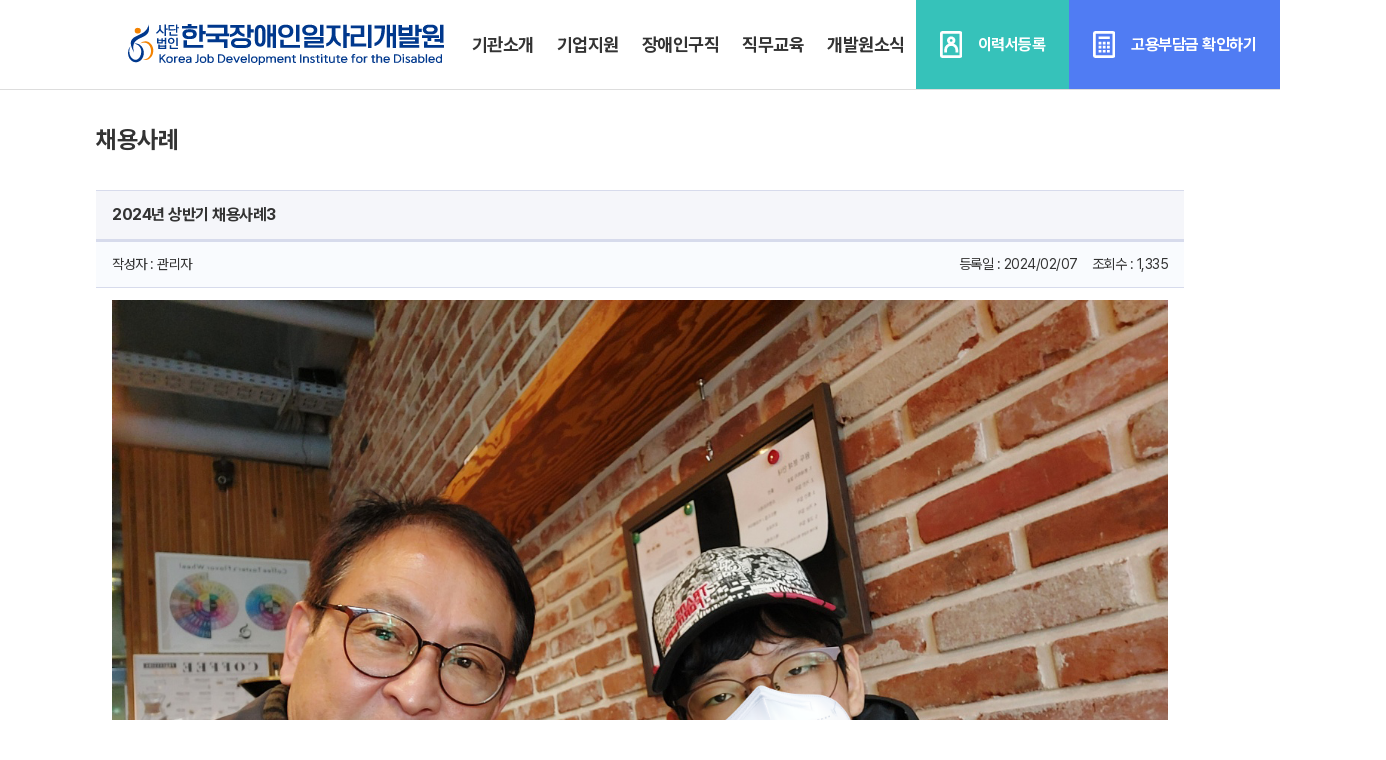

--- FILE ---
content_type: text/html; charset=UTF-8
request_url: https://cmblab.kr/boards/1/67
body_size: 7643
content:
<!DOCTYPE html>
<html lang="ko">
    <head>
        <meta charset="utf-8">
        <meta name="viewport" content="width=device-width, initial-scale=1">
        <meta name="csrf-token" content="COTsa2B2puxmIj8GoYJgw4iu24Hcpg9L1Qf7Lqc8">

                <meta name="description" content="장애인과 기업의 행복한 동행">
        <meta property="og:type" content="website">
        <meta property="og:title" content="한국장애인일자리개발원">
        <meta property="og:description" content="장애인과 기업의 행복한 동행">
        <meta name="google-site-verification" content="aZ7-uF9gwC_AZL4HLFiR-SJF4MMDKGOEX_OfVaRlhTI" />
        <meta name="naver-site-verification" content="102f657107e41cd5f61a063387bed63fbb81e956" />
        <meta property="og:image" content="http://cmblab.kr/images/common/og.png" /> 
        
        <!-- Fonts -->
        <link rel="icon" href="/favicon.ico" type="image/x-icon"> 
        <link rel="preconnect" href="https://fonts.bunny.net">
        <link href="https://fonts.bunny.net/css?family=figtree:400,500,600&display=swap" rel="stylesheet" />
        <link href="https://cdn.jsdelivr.net/npm/sweetalert2@11.7.8/dist/sweetalert2.min.css " rel="stylesheet">
        <link rel="stylesheet" href="https://cdnjs.cloudflare.com/ajax/libs/animate.css/4.1.1/animate.min.css"/>
        
        <!-- Scripts -->
        <link rel="preload" as="style" href="https://cmblab.kr/build/assets/app-c3dc5047.css" /><link rel="preload" as="style" href="https://cmblab.kr/build/assets/font-f4023e32.css" /><link rel="preload" as="style" href="https://cmblab.kr/build/assets/style-af5c5d5e.css" /><link rel="preload" as="style" href="https://cmblab.kr/build/assets/layout-4ab4730d.css" /><link rel="modulepreload" href="https://cmblab.kr/build/assets/jquery-ui.min-740bf586.js" /><link rel="modulepreload" href="https://cmblab.kr/build/assets/main-a1dcbb34.js" /><link rel="modulepreload" href="https://cmblab.kr/build/assets/app-476eb4f6.js" /><link rel="stylesheet" href="https://cmblab.kr/build/assets/app-c3dc5047.css" /><link rel="stylesheet" href="https://cmblab.kr/build/assets/font-f4023e32.css" /><link rel="stylesheet" href="https://cmblab.kr/build/assets/style-af5c5d5e.css" /><link rel="stylesheet" href="https://cmblab.kr/build/assets/layout-4ab4730d.css" /><script type="module" src="https://cmblab.kr/build/assets/jquery-ui.min-740bf586.js"></script><script type="module" src="https://cmblab.kr/build/assets/main-a1dcbb34.js"></script><script type="module" src="https://cmblab.kr/build/assets/app-476eb4f6.js"></script>        <script src="https://code.jquery.com/jquery-3.6.1.min.js" integrity="sha256-o88AwQnZB+VDvE9tvIXrMQaPlFFSUTR+nldQm1LuPXQ=" crossorigin="anonymous"></script>
        <script src="https://cdn.jsdelivr.net/npm/sweetalert2@11.7.8/dist/sweetalert2.all.min.js"></script>
        <script src="https://kit.fontawesome.com/3d8c87ade3.js" crossorigin="anonymous"></script>
            </head>
    <body class="antialiased">
        <div x-data="{&quot;show&quot;:true,&quot;style&quot;:&quot;success&quot;,&quot;message&quot;:null}"
            :class="{ 'bg-indigo-500': style == 'success', 'bg-red-700': style == 'danger', 'bg-gray-500': style != 'success' && style != 'danger' }"
            style="display: none;"
            x-show="show && message"
            x-init="
                document.addEventListener('banner-message', event => {
                    style = event.detail.style;
                    message = event.detail.message;
                    show = true;
                });
            ">
    <div class="max-w-screen-xl mx-auto py-2 px-3 sm:px-6 lg:px-8">
        <div class="flex items-center justify-between flex-wrap">
            <div class="w-0 flex-1 flex items-center min-w-0">
                <span class="flex p-2 rounded-lg" :class="{ 'bg-indigo-600': style == 'success', 'bg-red-600': style == 'danger' }">
                    <svg x-show="style == 'success'" class="h-5 w-5 text-white" xmlns="http://www.w3.org/2000/svg" fill="none" viewBox="0 0 24 24" stroke-width="1.5" stroke="currentColor">
                        <path stroke-linecap="round" stroke-linejoin="round" d="M9 12.75L11.25 15 15 9.75M21 12a9 9 0 11-18 0 9 9 0 0118 0z" />
                    </svg>
                    <svg x-show="style == 'danger'" class="h-5 w-5 text-white" xmlns="http://www.w3.org/2000/svg" fill="none" viewBox="0 0 24 24" stroke-width="1.5" stroke="currentColor">
                        <path stroke-linecap="round" stroke-linejoin="round" d="M12 9v3.75m9-.75a9 9 0 11-18 0 9 9 0 0118 0zm-9 3.75h.008v.008H12v-.008z" />
                    </svg>
                    <svg x-show="style != 'success' && style != 'danger'" class="h-5 w-5 text-white" xmlns="http://www.w3.org/2000/svg" fill="none" viewBox="0 0 24 24" stroke-width="1.5" stroke="currentColor">
                        <path stroke-linecap="round" stroke-linejoin="round" d="M11.25 11.25l.041-.02a.75.75 0 011.063.852l-.708 2.836a.75.75 0 001.063.853l.041-.021M21 12a9 9 0 11-18 0 9 9 0 0118 0zm-9-3.75h.008v.008H12V8.25z" />
                    </svg>
                </span>

                <p class="ml-3 font-medium text-sm text-white truncate" x-text="message"></p>
            </div>

            <div class="shrink-0 sm:ml-3">
                <button
                    type="button"
                    class="-mr-1 flex p-2 rounded-md focus:outline-none sm:-mr-2 transition"
                    :class="{ 'hover:bg-indigo-600 focus:bg-indigo-600': style == 'success', 'hover:bg-red-600 focus:bg-red-600': style == 'danger' }"
                    aria-label="Dismiss"
                    x-on:click="show = false">
                    <svg class="h-5 w-5 text-white" xmlns="http://www.w3.org/2000/svg" fill="none" viewBox="0 0 24 24" stroke-width="1.5" stroke="currentColor">
                        <path stroke-linecap="round" stroke-linejoin="round" d="M6 18L18 6M6 6l12 12" />
                    </svg>
                </button>
            </div>
        </div>
    </div>
</div>

        <div class="h-screen bg-white pt-[60px] xl:pt-[90px]">
            <div wire:id="KZVgoaGDG7HbjLecRyrj" wire:initial-data="{&quot;fingerprint&quot;:{&quot;id&quot;:&quot;KZVgoaGDG7HbjLecRyrj&quot;,&quot;name&quot;:&quot;navigation-menu&quot;,&quot;locale&quot;:&quot;ko&quot;,&quot;path&quot;:&quot;boards\/1\/67&quot;,&quot;method&quot;:&quot;GET&quot;,&quot;v&quot;:&quot;acj&quot;},&quot;effects&quot;:{&quot;listeners&quot;:[&quot;refresh-navigation-menu&quot;]},&quot;serverMemo&quot;:{&quot;children&quot;:[],&quot;errors&quot;:[],&quot;htmlHash&quot;:&quot;bdc4aad3&quot;,&quot;data&quot;:[],&quot;dataMeta&quot;:[],&quot;checksum&quot;:&quot;df54dba348ee46190c2bcf69042567db346e6d7c7cbdf2193200f9b56211eca3&quot;}}" x-data="{ open: false }" class="header-wrap h-[60px] xl:h-[90px] bg-white fixed top-0 left-0 w-full z-50">
    <div class="header h-full flex justify-between items-center border-b border-lightgray">
        <a class="shrink-0 logo mx-4 h-full py-4 xl:py-6 xl:ml-[10%] cursor-pointer" onclick="location.href='http://cmblab.kr'"><img src="/images/common/logo.svg?ver=250404" class="h-full"></a>
        <div class="hidden lg:block gnb w-full h-full">
            <div class="submenu-bg bg-white shadow-[0px_5px_15px_rgba(25,31,40,0.05)]"></div>
            <ul class="relative grow h-full flex justify-center items-center">
                <li class="gnb-menu flex justify-center items-center grow max-w-[180px] text-center">
                    <a class="text-18 font-bold" href="https://cmblab.kr/introduce-1">기관소개</a>
                </li>
                <li class="gnb-menu flex justify-center items-center grow max-w-[180px] text-center">
                    <a class="text-18 font-bold" href="https://cmblab.kr/solution-1">기업지원</a>
                </li>
                <li class="gnb-menu flex justify-center items-center grow max-w-[180px] text-center">
                    <a class="text-18 font-bold" href="https://cmblab.kr/register-resume">장애인구직</a>
                </li>
                <li class="gnb-menu flex justify-center items-center grow max-w-[180px] text-center">
                    <a class="text-18 font-bold" href="https://cmblab.kr/boards/4?type=disabled">직무교육</a>
                </li>
                <li class="gnb-menu flex justify-center items-center grow max-w-[180px] text-center">
                    <a class="text-18 font-bold" href="https://cmblab.kr/boards/1?type=disabled">개발원소식</a>
                </li>
                <div class="depth-2">
                    <ul class="w-full flex justify-center items-start py-2">
                        <li class="grow max-w-[180px]">
                            <ul class="w-full text-18 font-medium">
                                <li onclick="location.href='https://cmblab.kr/introduce-1';" class="w-full text-center py-2 hover:font-bold cursor-pointer">개발원 소개</li>
                                <li onclick="location.href='https://cmblab.kr/introduce-2';" class="w-full text-center py-2 hover:font-bold cursor-pointer">협력사 소개</li>
                            </ul>
                        </li>
                        <li class="grow max-w-[180px]">
                            <ul class="w-full text-18 font-medium">
                                <li onclick="location.href='https://cmblab.kr/solution-1';" class="w-full text-center py-2 hover:font-bold cursor-pointer">기업지원 소개</li>
                                <li onclick="location.href='https://cmblab.kr/solution-2';" class="w-full text-center py-2 hover:font-bold cursor-pointer">진행절차</li>
                                <li onclick="location.href='https://cmblab.kr/solution-3';" class="w-full text-center py-2 hover:font-bold cursor-pointer">고용부담금이란?</li>
                                <li onclick="location.href='https://cmblab.kr/simple-calculator';" class="w-full text-center py-2 hover:font-bold cursor-pointer">고용부담금 확인하기</li>
                                <li onclick="location.href='https://cmblab.kr/qna/company';" class="w-full text-center py-2 hover:font-bold cursor-pointer">상담신청(기업용)</li>
                            </ul>
                        </li>
                        <li class="grow max-w-[180px]">
                            <ul class="w-full text-18 font-medium">
                                <li onclick="location.href='https://cmblab.kr/register-resume';" class="w-full text-center py-2 hover:font-bold cursor-pointer">이력서 등록</li>
                                <li onclick="location.href='https://cmblab.kr/qna/disabled';" class="w-full text-center py-2 hover:font-bold cursor-pointer">구직상담신청(장애인용)</li>
                            </ul>
                        </li>
                        <li class="grow max-w-[180px]">
                            <ul class="w-full text-18 font-medium">
                                <li onclick="location.href='https://cmblab.kr/boards/4?type=disabled';" class="w-full text-center py-2 hover:font-bold cursor-pointer">장애인 직무교육</li>
                                <li onclick="location.href='https://cmblab.kr/boards/4?type=consultants';" class="w-full text-center py-2 hover:font-bold cursor-pointer">근로지원인 교육</li>
                            </ul>
                        </li>
                        <li class="grow max-w-[180px]">
                            <ul class="w-full text-18 font-medium">
                                <!-- <li onclick="location.href='https://cmblab.kr/boards/1?type=clients';" class="w-full text-center py-2 hover:font-bold cursor-pointer">채용사례(기업)</li> -->
                                <li onclick="location.href='https://cmblab.kr/boards/1?type=disabled';" class="w-full text-center py-2 hover:font-bold cursor-pointer">채용사례(장애인)</li>
                                <li onclick="location.href='https://cmblab.kr/boards/2';" class="w-full text-center py-2 hover:font-bold cursor-pointer">개발원 활동</li>
                                <li onclick="location.href='https://cmblab.kr/boards/3';" class="w-full text-center py-2 hover:font-bold cursor-pointer">공지사항</li>
                            </ul>
                        </li>
                    </ul>
                    <!-- <div class="mt-8 text-right text-[#ADB7C780] font-bold text-32">Korea Job Development Institute for the Disabled</div> -->
                </div>
            </ul>
        </div>
        <div class="hidden lg:flex shrink-0 h-full items-stretch">
            <a class="shrink-0 px-6 cursor-pointer text-white btn-mint flex justify-center items-center" href="https://cmblab.kr/register-resume">
                <img src="/images/icons/resume.svg"><b class="font-bold ml-4">이력서등록</b>
            </a>
            <a class="shrink-0 px-6 cursor-pointer text-white btn-blue flex justify-center items-center" href="https://cmblab.kr/simple-calculator">
                <img src="/images/icons/calculator.svg"><b class="font-bold ml-4">고용부담금 확인하기</b>
            </a>
        </div>
    </div>
    <div class="absolute z-[999] top-2 right-0 flex lg:hidden mr-4 lg:mr-[10%]">
        <button @click="open = ! open" class="items-center justify-center p-2 rounded-md text-gray-400 hover:text-gray-500 hover:bg-slate-200 focus:outline-none focus:bg-gray-100 focus:text-gray-500 transition">
            <svg class="h-6 w-6" stroke="#000000" fill="none" viewBox="0 0 24 24">
                <path :class="{'hidden': open, 'inline-flex': ! open }" class="inline-flex" stroke-linecap="round" stroke-linejoin="round" stroke-width="2" d="M4 6h16M4 12h16M4 18h16" />
                <path :class="{'hidden': ! open, 'inline-flex': open }" class="hidden" stroke-linecap="round" stroke-linejoin="round" stroke-width="2" d="M6 18L18 6M6 6l12 12" />
            </svg>
        </button>
    </div>
    <div :class="{'active': open, '': ! open }" class="rnb lg:hidden">
        <div class="rnb-bg"></div>
        <div class="menu-wrap flex flex-col items-stretch">
            <div class="flex justify-evenly mt-24 text-14">
                <a class="rounded w-[120px] py-4 text-white btn-blue flex flex-col justify-center items-center gap-2" href="https://cmblab.kr/simple-calculator">
                    <img src="/images/icons/calculator.svg"><b class="font-bold">고용부담금 확인하기</b>
                </a>
                <a class="rounded w-[120px] py-4 text-white btn-mint flex flex-col justify-center items-center gap-2" href="https://cmblab.kr/register-resume">
                    <img src="/images/icons/resume.svg"><b class="font-bold">이력서등록</b>
                </a>
            </div>
            <div class="block lg:hidden accordion-list mt-2 text-18 px-6 mt-8">
                <ul>
                    <li class="group ">
                        <dl>
                            <dt class="acc-trigger p-1 py-2">
                                <button type="button" class="SpoqaHanSansNeo px-0 py-2 w-full flex justify-between items-center">
                                    <span class="font-medium">기관소개</span>
                                    <i class="fa-solid fa-chevron-down mr-2 group-[.active]:rotate-180"></i>
                                </button>
                            </dt>
                            <dd class="acc-target pr-2">
                                <div class="text-18 p-4 flex flex-col bg-zinc-100">
                                    <a href="https://cmblab.kr/introduce-1" class="py-2 ">개발원 소개</a>
                                    <a href="https://cmblab.kr/introduce-2" class="py-2 ">협력사 소개</a>
                                </div>
                            </dd>
                        </dl>
                    </li>
                    <li class="group  ">
                        <dl>
                            <dt class="acc-trigger p-1 py-2">
                                <button type="button" class="SpoqaHanSansNeo px-0 py-2 w-full flex justify-between items-center">
                                    <span class="font-medium">기업지원</span>
                                    <i class="fa-solid fa-chevron-down mr-2 group-[.active]:rotate-180"></i>
                                </button>
                            </dt>
                            <dd class="acc-target pr-2">
                                <div class="text-18 p-4 flex flex-col bg-zinc-100">
                                    <a href="https://cmblab.kr/solution-1" class="py-2 ">기업지원 소개</a>
                                    <a href="https://cmblab.kr/solution-2" class="py-2 ">진행절차</a>
                                    <a href="https://cmblab.kr/solution-3" class="py-2 ">고용부담금이란?</a>
                                    <a href="https://cmblab.kr/simple-calculator" class="py-2 ">고용부담금 확인하기</a>
                                    <a href="https://cmblab.kr/qna/company" class="py-2 ">상담신청(기업용)</a>
                                </div>
                            </dd>
                        </dl>
                    </li>
                    <li class="group ">
                        <dl>
                            <dt class="acc-trigger p-1 py-2">
                                <button type="button" class="SpoqaHanSansNeo px-0 py-2 w-full flex justify-between items-center">
                                    <span class="font-medium">장애인구직</span>
                                    <i class="fa-solid fa-chevron-down mr-2 group-[.active]:rotate-180"></i>
                                </button>
                            </dt>
                            <dd class="acc-target pr-2">
                                <div class="text-18 p-4 flex flex-col bg-zinc-100">
                                    <a href="https://cmblab.kr/register-resume" class="py-2 ">이력서 등록</a>
                                    <a href="https://cmblab.kr/qna/disabled" class="py-2 ">구직상담신청(장애인용)</a>
                                </div>
                            </dd>
                        </dl>
                    </li>
                    <li class="group ">
                        <dl>
                            <dt class="acc-trigger p-1 py-2">
                                <button type="button" class="SpoqaHanSansNeo px-0 py-2 w-full flex justify-between items-center">
                                    <span class="font-medium">직무교육</span>
                                    <i class="fa-solid fa-chevron-down mr-2 group-[.active]:rotate-180"></i>
                                </button>
                            </dt>
                            <dd class="acc-target pr-2">
                                <div class="text-18 p-4 flex flex-col bg-zinc-100">
                                    <a href="https://cmblab.kr/boards/4?type=disabled" class="py-2 ">장애인 직무교육</a>
                                    <a href="https://cmblab.kr/boards/4?type=consultants" class="py-2 ">근로지원인 교육</a>
                                </div>
                            </dd>
                        </dl>
                    </li>
                    <li class="group  active ">
                        <dl>
                            <dt class="acc-trigger p-1 py-2">
                                <button type="button" class="SpoqaHanSansNeo px-0 py-2 w-full flex justify-between items-center">
                                    <span class="font-medium">개발원소식</span>
                                    <i class="fa-solid fa-chevron-down mr-2 group-[.active]:rotate-180"></i>
                                </button>
                            </dt>
                            <dd class="acc-target pr-2">
                                <div class="text-18 p-4 flex flex-col bg-zinc-100">
                                    <!-- <a href="https://cmblab.kr/boards/1?type=clients" class="py-2 ">채용사례(기업)</a> -->
                                    <a href="https://cmblab.kr/boards/1?type=disabled" class="py-2 ">채용사례(장애인)</a>
                                    <a href="https://cmblab.kr/boards/2" class="py-2 ">개발원 활동</a>
                                    <a href="https://cmblab.kr/boards/3" class="py-2 ">공지사항</a>
                                </div>
                            </dd>
                        </dl>
                    </li>
                </ul>
            </div>
        </div>
    </div>
</div>
<div class="hidden xl:flex floating-menu absolute flex flex-col z-[9] w-[96px] top-1/2 -translate-y-1/2 h-fit shadow border-2 border-white/50 rounded overflow-hidden">
    <ul class="w-full">
        <li onclick="location.href='https://cmblab.kr/simple-calculator'" class="w-full h-[90px] btn-blue text-white flex items-center justify-center flex-col gap-2 cursor-pointer">
            <img src="/images/icons/calculator.svg">
            <p class="text-center leading-4 font-medium">고용부담금<br>확인</p>
        </li>
        <li onclick="location.href='https://cmblab.kr/register-resume'" class="w-full h-[90px] bg-[#36C2BA] hover:bg-teal-500 text-white flex items-center justify-center flex-col gap-2 cursor-pointer duration-300">
            <img src="/images/icons/resume.svg">
            <p class="text-center leading-4 font-medium">이력서등록</p>
        </li>
        <!-- <li onclick="alert('준비중입니다.');" class="w-full h-[90px] bg-[#F3D450] hover:bg-amber-400 text-white flex items-center justify-center flex-col gap-2 cursor-pointer duration-300">
        <img src="/images/icons/kakaotalk.svg">
            <p class="text-center leading-4 font-medium">카톡상담</p>
        </li> -->
        <li onclick="location.href='https://cmblab.kr/qna/company'" class="w-full h-[90px] bg-[#00C5E5] hover:bg-cyan-500 text-white flex items-center justify-center flex-col gap-1 cursor-pointer duration-300">
            <img src="/images/icons/company-qna.svg">
            <p class="text-center leading-4 font-medium">구인상담</p>
        </li>
        <li onclick="location.href='https://cmblab.kr/qna/disabled'" class="w-full h-[90px] bg-[#C7B8AB] hover:bg-[#9E958C] text-white flex items-center justify-center flex-col gap-1 cursor-pointer duration-300">
            <img src="/images/icons/disabled-qna.svg">
            <p class="text-center leading-4 font-medium">구직상담</p>
        </li>
        <li onclick="window.open('https://hometax.go.kr/websquare/websquare.html?w2xPath=/ui/pp/index_pp.xml&tmIdx=47&tm2lIdx=4710000000&tm3lIdx=4710010000', '_blank')" class="w-full h-[90px] bg-white hover:bg-slate-100 text-white flex items-center justify-center flex-col p-3 cursor-pointer duration-300">
            <span class="w-full h-full" style="background:url(/images/icons/tax.svg) center center no-repeat;background-size:contain;">&nbsp;</span>
        </li>
        <li onclick="window.open('https://www.acrc.go.kr', '_blank')" class="w-full h-[90px] bg-[#E4ECF1] hover:bg-[#CEDDE6] text-white flex items-center justify-center flex-col p-3 cursor-pointer duration-300">
            <span class="w-full h-full" style="background:url(/images/icons/civil-rights.svg) center center no-repeat;background-size:contain;">&nbsp;</span>
        </li>
        <li onclick="$([document.documentElement, document.body]).animate({scrollTop: 0}, 500);" class="w-full h-[35px] bg-[#626C79] hover:bg-slate-600 text-white flex items-center justify-center flex-col gap-2 cursor-pointer duration-300">
            <p class="text-center leading-4 font-medium">▲ TOP</p>
        </li>
    </ul>
</div>
<div class="xl:hidden fixed flex z-[99] w-screen left-0 bottom-0 h-[80px]">
    <ul class="w-full flex ">
        <li onclick="location.href='https://cmblab.kr/simple-calculator'" class="w-full h-full btn-blue text-white flex items-center justify-center flex-col gap-2 cursor-pointer">
            <img src="/images/icons/calculator.svg">
            <p class="text-12 text-center leading-4 font-medium">고용부담금<br>확인</p>
        </li>
        <li onclick="location.href='https://cmblab.kr/register-resume'" class="w-full h-full bg-[#36C2BA] hover:bg-teal-500 text-white flex items-center justify-center flex-col gap-2 cursor-pointer duration-300">
            <img src="/images/icons/resume.svg">
            <p class="text-12 text-center leading-4 font-medium">이력서등록</p>
        </li>
        <li onclick="location.href='https://cmblab.kr/qna/company'" class="w-full h-full bg-[#00C5E5] hover:bg-cyan-500 text-white flex items-center justify-center flex-col gap-1 cursor-pointer duration-300">
            <img src="/images/icons/company-qna.svg">
            <p class="text-12 text-center leading-4 font-medium">구인상담</p>
        </li>
        <li onclick="location.href='https://cmblab.kr/qna/disabled'" class="w-full h-full bg-[#C7B8AB] hover:bg-[#9E958C] text-white flex items-center justify-center flex-col gap-1 cursor-pointer duration-300">
            <img src="/images/icons/disabled-qna.svg">
            <p class="text-12 text-center leading-4 font-medium">구직상담</p>
        </li>
    </ul>
</div>


<!-- Livewire Component wire-end:KZVgoaGDG7HbjLecRyrj -->
            <!-- Page Heading -->
            
            <!-- Page Content -->
            <main class="h-full flex flex-col">
                <div wire:id="PNyDeR724QkOolvU23Wc" wire:initial-data="{&quot;fingerprint&quot;:{&quot;id&quot;:&quot;PNyDeR724QkOolvU23Wc&quot;,&quot;name&quot;:&quot;boards&quot;,&quot;locale&quot;:&quot;ko&quot;,&quot;path&quot;:&quot;boards\/1\/67&quot;,&quot;method&quot;:&quot;GET&quot;,&quot;v&quot;:&quot;acj&quot;},&quot;effects&quot;:{&quot;listeners&quot;:[&quot;refresh&quot;,&quot;getPage&quot;],&quot;path&quot;:&quot;https:\/\/cmblab.kr\/boards\/1\/67&quot;},&quot;serverMemo&quot;:{&quot;children&quot;:[],&quot;errors&quot;:[],&quot;htmlHash&quot;:&quot;e4d78086&quot;,&quot;data&quot;:{&quot;bid&quot;:&quot;1&quot;,&quot;pid&quot;:&quot;67&quot;,&quot;perpage&quot;:15,&quot;searchstr&quot;:&quot;&quot;,&quot;page&quot;:1,&quot;paginators&quot;:{&quot;page&quot;:1}},&quot;dataMeta&quot;:[],&quot;checksum&quot;:&quot;41b32b63c6225e0d6e54619ea03fd1d5eb47d3c0f09d063f0fca41239cdf1dab&quot;}}" class="my-8 px-4 w-full max-w-[1120px] mx-auto">
    <h1 class="text-24 font-bold">채용사례</h1>
    
    <table class="w-full table-fixed mt-8">
        <tbody>
            <tr>
                <th class="text-left bg-[#f5f6fa] border-t border-b-[3px] border-[#D7DBEC] px-4 py-3">2024년 상반기 채용사례3</th>
            </tr>
            <tr>
                <th class="text-left bg-[#e0eafa33] border-b border-[#D7DBEC] px-4 py-3 font-normal text-14">
                    <div class="flex items-center justify-between"><span>작성자 : 관리자</span><span>등록일 : 2024/02/07&nbsp;&nbsp;&nbsp;&nbsp;조회수 : 1,335</span></div>
                </th>
            </tr>
            <tr>
                <th class="text-left bg-white border-t border-b-[3px] border-[#D7DBEC] py-3 px-4 p">
                     <p><img src="https://cmblab.kr/files/1707272905023.png" style="width: 1400px;"><br></p><p><br></p><p><br></p><p><br></p><p>이○○님은 시각, 신장장애인 입니다.</p><p>이식을 통하여 신장 건강은 많이 회복됐지만, 그 합병증으로 시각장애까지 얻게 되었습니다.</p><p>하지만 포기하지 않고 늘 미소를 보이며 적극적인 행동을 보면 정말 아름다운 청년 이구나 생각이 듭니다.</p><p><br></p><p>○○군은 취미로 모형 제작을 좋아하는데, 처음엔 그 모습을 알아보기 힘들지만 완성하면 하나의 작품이 되는 것처럼 </p><p>끝까지 도전한다면 반드시 좋은 결과를 얻게 된다는 마음을 갖고 매사에 책임감 있게 행동하는 친구 입니다.</p><p>현재 채용된 회사의 업무도 책임감으로 100% 완수하고 있습니다. ^^</p><p><br></p><p>장애인 복지에 있어서 현실은 결코 녹녹치 않다는 것은 누구나 알고 있습니다.&nbsp;</p><p>그 많은 과제들 앞에서 아직 가야 할 길이 멀게만 느껴집니다.</p><p>하지만 모든 장애인의 꿈이 현실이 될 수 있도록 저희 한국장애인일자리개발원이 항상 함께 하겠습니다.</p><p> 감사합니다</p><div><br></div>                 </th>
            </tr>
        </tbody>
    </table>
    <button onclick="history.go(-1);" type="button" class="mt-4 rounded bg-gray-400 hover:bg-gray-600 text-white px-4 py-2"><i class="fa-solid fa-chevron-left mr-2"></i>목록으로 돌아가기</button>
    <script>
        
        $(document).on("click", ".video-wrap", function(e){
            e.stopPropagation();
            if(!$(this).hasClass("play") && $(this).find('video')[0].paused){
                $(this).addClass("play");
                $(this).find('video')[0].play();
            }
            else{
                $(this).removeClass("play");
                $(this).find('video')[0].pause();
            }
        });

        
        // $(document).on("click", "video", function(e){
        //     if(!this.paused){
        //         $(this).parents('.video-wrap').removeClass("play");
        //         // this.pause();
        //     }
        // });

        $(document).ready(function(){
            $('video').each(function(index,item){
                $(item).wrap("<div class='video-wrap'></div>");
            });
        });
    </script>
</div>

<!-- Livewire Component wire-end:PNyDeR724QkOolvU23Wc -->
                <div class="bg-cyanblack text-white py-12">
    <div class="mx-auto max-w-[1100px] hidden lg:block pt-4">
        <div class="flex items-start justify-stretch">
            <div class="grow flex flex-col justify-start items-center">
                <strong class="mb-2">기관소개</strong>
                <a href="https://cmblab.kr/introduce-1" class="py-2">개발원 소개</a>
                <a href="https://cmblab.kr/introduce-2" class="py-2">협력사 소개</a>
            </div>
            <div class="grow flex flex-col justify-start items-center">
                <strong class="mb-2">기업지원</strong>
                <a href="https://cmblab.kr/solution-1" class="py-2">기업지원 소개</a>
                <a href="https://cmblab.kr/solution-2" class="py-2">진행절차</a>
                <a href="https://cmblab.kr/solution-3" class="py-2">고용부담금이란?</a>
                <a href="https://cmblab.kr/simple-calculator" class="py-2">고용부담금 확인하기</a>
            </div>
            <div class="grow flex flex-col justify-start items-center">
                <strong class="mb-2">장애인구직</strong>
                <a href="https://cmblab.kr/register-resume" class="py-2">이력서 등록</a>
            </div>
            <div class="grow flex flex-col justify-start items-center">
                <strong class="mb-2">직무교육</strong>
                <a href="https://cmblab.kr/boards/4?type=disabled" class="py-2">장애인 직무교육</a>
                <a href="https://cmblab.kr/boards/4?type=consultants" class="py-2">근로지원인 교육</a>
            </div>
            <div class="grow flex flex-col justify-start items-center">
                <strong class="mb-2">개발원소식</strong>
                <!-- <a href="https://cmblab.kr/boards/1?type=clients" class="py-2">채용사례(기업)</a> -->
                <a href="https://cmblab.kr/boards/1?type=disabled" class="py-2">채용사례(장애인)</a>
                <a href="https://cmblab.kr/boards/2" class="py-2">개발원 활동</a>
                <a href="https://cmblab.kr/boards/3" class="py-2">공지사항</a>
            </div>
            <!-- <div class="grow flex flex-col justify-start items-start">
                <strong>Partners</strong>
                <a href="">중소기업지원연구소</a>
            </div> -->
        </div>
    </div>
    <!-- <div class="px-[300px] mt-16"> -->
    <div class="pb-[60px] xl:pb-0 px-4 lg:px-[10%] 2xl:px-[300px] lg:mt-16">
        <div class="flex flex-col md:flex-row items-end justify-between gap-8 text-white text-13 font-medium">
            <p class="self-start"><b class="text-18 font-bold lg:[.text-13] xl:font-normal">사단법인 한국장애인일자리개발원</b>&nbsp;&nbsp;&nbsp;<br class="xl:hidden"><br class="xl:hidden">대표자 : 김덕수 서울특별시 마포구 독막로8길 6&nbsp;&nbsp;&nbsp;<br class="md:hidden">문의전화 : 02-1522-0527(09:00 ~ 18:00 / 토,일,공휴일 휴무)&nbsp;&nbsp;&nbsp;<br class="lg:hidden">이메일 : info@cmblab.kr&nbsp;&nbsp;&nbsp;<br class="md:hidden lg:block xl:hidden">고유번호 : 274-82-00698</p>
            <a class="shrink-0" href="https://cmblab.kr/privacy-policy">개인정보처리방침</a>
        </div>
        <hr class="border-lightgray mt-4 border-1/2">
        <div class="text-right text-13 font-medium mt-4"><a href="https://cmblab.kr/consultings">관리자 로그인</a></div>
    </div>
</div>            </main>
        </div>

        
        <!-- Livewire Scripts -->

<script src="/livewire/livewire.js?id=90730a3b0e7144480175" data-turbo-eval="false" data-turbolinks-eval="false" ></script>
<script data-turbo-eval="false" data-turbolinks-eval="false" >
    if (window.livewire) {
	    console.warn('Livewire: It looks like Livewire\'s @livewireScripts JavaScript assets have already been loaded. Make sure you aren\'t loading them twice.')
	}

    window.livewire = new Livewire();
    window.livewire.devTools(true);
    window.Livewire = window.livewire;
    window.livewire_app_url = '';
    window.livewire_token = 'COTsa2B2puxmIj8GoYJgw4iu24Hcpg9L1Qf7Lqc8';

	/* Make sure Livewire loads first. */
	if (window.Alpine) {
	    /* Defer showing the warning so it doesn't get buried under downstream errors. */
	    document.addEventListener("DOMContentLoaded", function () {
	        setTimeout(function() {
	            console.warn("Livewire: It looks like AlpineJS has already been loaded. Make sure Livewire\'s scripts are loaded before Alpine.\\n\\n Reference docs for more info: http://laravel-livewire.com/docs/alpine-js")
	        })
	    });
	}

	/* Make Alpine wait until Livewire is finished rendering to do its thing. */
    window.deferLoadingAlpine = function (callback) {
        window.addEventListener('livewire:load', function () {
            callback();
        });
    };

    let started = false;

    window.addEventListener('alpine:initializing', function () {
        if (! started) {
            window.livewire.start();

            started = true;
        }
    });

    document.addEventListener("DOMContentLoaded", function () {
        if (! started) {
            window.livewire.start();

            started = true;
        }
    });
</script>
    </body>
</html>


--- FILE ---
content_type: text/css
request_url: https://cmblab.kr/build/assets/font-f4023e32.css
body_size: 260
content:
@import"//spoqa.github.io/spoqa-han-sans/css/SpoqaHanSansNeo.css";@import"//fonts.googleapis.com/earlyaccess/notosanskr.css";@font-face{font-family:Pretendard;font-weight:45 920;font-style:normal;font-display:swap;src:url(/build/assets/PretendardVariable-c326975a.woff2) format("woff2-variations")}html{font-family:Pretendard!important}.HanSansNeo{font-family:Spoqa Han Sans Neo!important}


--- FILE ---
content_type: text/css
request_url: https://cmblab.kr/build/assets/style-af5c5d5e.css
body_size: 3348
content:
html{font-size:16px}html.font-11{font-size:11px}@page{size:A4;margin:15px}html{letter-spacing:-.5px;color:#333}input[type=number]::-webkit-outer-spin-button,input[type=number]::-webkit-inner-spin-button{-webkit-appearance:none;margin:0}input:disabled{color:#acacac!important}button:disabled:hover{cursor:not-allowed!important}input[type=file]:disabled~a:not(.not-disabled):hover{cursor:not-allowed!important}.btn-blue{background-color:#507cf3;transition:.3s}.btn-blue:hover{background-color:#3b64d4}.btn-mint{background-color:#36c2ba;transition:.3s}.btn-mint:hover{background-color:#20a59e}.btn-lightgray{background-color:#adb7c7;transition:.3s}.btn-lightgray:hover{background-color:#969da8}.border-lightgray{border-color:#ddd}.border-lightgray-100{border-color:#d8d8d8}.border-lightgray-200{border-color:#adb7c7}.border-lightblue{border-color:#507cf3}.border-darkgray{border-color:#626c79}.border-bluegray{border-color:#d7dbec}.border-cyanblack{border-color:#223359}.border-1\/2{border-width:.5px}.text-gray{color:#b1b1b1}.text-lightgray{color:#adb7c7}.text-lightbluegray{color:#424e60}.text-darkgray{color:#626c79}.text-blue-1{color:#0f72ce!important}.text-blue-2{color:#507cf3!important}.text-mint{color:#36c2ba}.text-cyanblack{color:#223359}.bg-cyanblack{background-color:#223359}.bg-bluegray{background-color:#f4f8fe}.bg-lightgray{background-color:#ddd}.bg-lightgray-opacity-1\/4{background-color:#dddddd40}.bg-lightgray-opacity-1\/2{background-color:#dddddd80}.bg-darkgray{background-color:#626c79}.bg-lightblue{background-color:#507cf3}.text-red{color:#ff3464}.text-10{font-size:.625rem}.text-11{font-size:.6375rem}.text-12{font-size:.75rem}.text-13{font-size:.8125rem}.text-14{font-size:.875rem}.text-16{font-size:1rem}.text-17{font-size:1.0625rem}.text-18{font-size:1.125rem}.text-20{font-size:1.25rem}.text-22{font-size:1.375rem}.text-24{font-size:1.5rem}.text-26{font-size:1.625rem}.text-28{font-size:1.75rem}.text-30{font-size:1.875rem}.text-32{font-size:2rem}.text-36{font-size:2.25rem}.text-40{font-size:2.5rem}.text-48{font-size:3rem}.text-64{font-size:4rem}@media (min-width:767px){.md\:text-14{font-size:.875rem}.md\:text-16{font-size:1rem}.md\:text-20{font-size:1.25rem}.md\:text-22{font-size:1.375rem}.md\:text-24{font-size:1.5rem}.md\:text-26{font-size:1.625rem}}@media (min-width: 1280px){.lg\:\[\.text-13\]{font-size:.8125rem}.lg\:text-14{font-size:.875rem}.lg\:text-16{font-size:1rem}.lg\:text-18{font-size:1.125rem}.lg\:text-20{font-size:1.25rem}.lg\:text-22{font-size:1.375rem}.lg\:text-24{font-size:1.5rem}.lg\:text-28{font-size:1.75rem}.lg\:text-32{font-size:2rem}.lg\:text-36{font-size:2.25rem}.lg\:text-44{font-size:2.75rem}.lg\:text-46{font-size:2.875rem}.lg\:text-48{font-size:3rem}}@media (max-width:767px){.swal2-title{font-size:1.375rem!important}}.leading-4{line-height:1!important}.leading-5{line-height:1.25!important}.leading-6{line-height:1.5!important}.leading-8{line-height:2!important}.max-h-full-10{max-height:calc(100vh - 5rem)}.toggle-radio{display:flex;justify-content:flex-start;align-items:center}.toggle-radio input[type=radio]:checked+label{border-color:#507cf3;background-color:#507cf3;color:#fff}.ui-datepicker{background-color:#fff;box-shadow:0 10px 15px -3px #0000001a,0 4px 6px -4px #0000001a}.ui-datepicker-header{margin:14px 14px 0}.ui-datepicker-calendar{margin:0 14px 14px}.ui-state-default{width:44px;height:44px;display:flex;justify-content:center;align-items:center;font-weight:700;border-radius:8px;font-family:Noto Sans KR,sans-serif}.ui-state-highlight{text-decoration:underline;text-underline-position:under;text-decoration-color:#507cf3;text-decoration-thickness:2px}.ui-state-active{background-color:#507cf3!important;color:#fff!important}.ui-state-active.ui-state-highlight{text-decoration-color:#fff}.ui-state-hover{background-color:#f0f0f0}.ui-datepicker-title{font-size:18px;font-weight:700;font-family:Spoqa Han Sans Neo;text-align:center;margin:5px 0 15px;padding-top:25px}.ui-datepicker-calendar th{height:44px}.ui-datepicker-prev,.ui-datepicker-next{cursor:pointer;font-size:0;width:24px;height:24px;display:inline-block;background:url(/build/assets/chervon-right-ee1206bb.svg) center center no-repeat}.ui-datepicker-prev:hover,.ui-datepicker-next:hover{background-color:#f0f0f0;border-radius:5px}.ui-datepicker-prev{transform:rotate(180deg);float:left}.ui-datepicker-next{float:right}.swal2-close:focus{box-shadow:0 0 #0000!important}.modal{display:none;position:fixed;left:50%;top:50%;border-radius:10px;z-index:1000;transform:translate(-50%,-50%)}.modal.click-modal{position:absolute;transform:translate(0)}.modal:not(.click-modal):before{content:"";position:absolute;left:50%;top:50%;background-color:#0000004d;width:100vw;height:100vh;z-index:-1;transform:translate(-50%,-50%)}.modal.active{display:block}.modal:not(.click-modal)>.modal-content{padding:20px;border-radius:10px;background-color:#fff;position:relative;z-index:1}.modal>.modal-buttons{display:flex;justify-content:stretch}.modal>.modal-buttons>button{flex-grow:1;text-align:center;height:40px;line-height:40px;font-size:15px}.modal>.modal-buttons>button:first-child{border-bottom-left-radius:10px}.modal>.modal-buttons>button:last-child{border-bottom-right-radius:10px}.side-menu{background-color:#f4f8fe}.side-menu>div{width:100%}.side-menu a{width:100%;color:#191f28}.side-menu a.active{background-color:#507cf3;color:#fff}.side-menu a img{max-width:unset;height:unset}.side-menu strong{font-weight:600}table.dataTable.w-\[2000px\]{width:2000px}table.dataTable thead th,table.dataTable thead td,table.dataTable tfoot th,table.dataTable tfoot td{text-align:center}.dataTables_wrapper .data-info{display:flex;justify-content:space-between;margin-top:1rem;align-items:flex-end}.dataTables_wrapper .data-info select{padding:.5rem 2rem .5rem .5rem;border:1px solid #D7DBEC}.dataTables_wrapper .data-info button.buttons-excel{margin-right:.25rem;padding:.625rem .75rem;background-color:#fff;border:1px solid #D7DBEC;background:none;transition:.3s}.dataTables_wrapper .data-info button.buttons-excel:hover{border:1px solid #D7DBEC;background:none;background-color:#f5f5f5}.dataTables_wrapper .dataTables_info{font-family:Spoqa Han Sans Neo}.dataTables_wrapper .select-info{color:#507cf3;font-size:.875rem;font-weight:500}table.dataTable{border-collapse:collapse}table.dataTable tbody tr.selected>*{box-shadow:inherit;color:inherit}table.dataTable tbody tr{cursor:pointer}table.dataTable tbody tr:hover td,table.dataTable tbody tr:hover th{background-color:#faf9f4}table.dataTable thead tr th,table.dataTable tbody tr td{text-align:center;font-weight:500;border:1px solid #D7DBEC;padding:.75rem .25rem}table.dataTable thead tr th:first-child,table.dataTable tbody tr td:first-child{border-left:none}table.dataTable thead tr th:last-child,table.dataTable tbody tr td:last-child{border-right:none}.dataTables_wrapper .dataTables_paginate{display:flex;align-items:center;justify-content:center;width:100%;float:unset;margin-top:2rem}.dataTables_wrapper .dataTables_paginate span{display:flex;align-items:center;justify-content:center}.dataTables_wrapper .dataTables_paginate .paginate_button{width:2.25rem;height:2.25rem;display:flex;justify-content:center;align-items:center;padding:0}.dataTables_wrapper .dataTables_paginate .paginate_button.current,.dataTables_wrapper .dataTables_paginate .paginate_button.current:hover{background:none;background-color:#507cf3;color:#fff!important;border:none}.dataTables_wrapper .dataTables_paginate .paginate_button:hover{background:none;background-color:#507cf332;color:#333!important;border:none}table.dataTable thead>tr>th.sorting:before,table.dataTable thead>tr>th.sorting:after,table.dataTable thead>tr>th.sorting_asc:before,table.dataTable thead>tr>th.sorting_asc:after,table.dataTable thead>tr>th.sorting_desc:before,table.dataTable thead>tr>th.sorting_desc:after,table.dataTable thead>tr>th.sorting_asc_disabled:before,table.dataTable thead>tr>th.sorting_asc_disabled:after,table.dataTable thead>tr>th.sorting_desc_disabled:before,table.dataTable thead>tr>th.sorting_desc_disabled:after,table.dataTable thead>tr>td.sorting:before,table.dataTable thead>tr>td.sorting:after,table.dataTable thead>tr>td.sorting_asc:before,table.dataTable thead>tr>td.sorting_asc:after,table.dataTable thead>tr>td.sorting_desc:before,table.dataTable thead>tr>td.sorting_desc:after,table.dataTable thead>tr>td.sorting_asc_disabled:before,table.dataTable thead>tr>td.sorting_asc_disabled:after,table.dataTable thead>tr>td.sorting_desc_disabled:before,table.dataTable thead>tr>td.sorting_desc_disabled:after{font-size:.375rem;right:5px}table.dataTable thead>tr>th.sorting,table.dataTable thead>tr>th.sorting_asc,table.dataTable thead>tr>th.sorting_desc,table.dataTable thead>tr>th.sorting_asc_disabled,table.dataTable thead>tr>th.sorting_desc_disabled,table.dataTable thead>tr>td.sorting,table.dataTable thead>tr>td.sorting_asc,table.dataTable thead>tr>td.sorting_desc,table.dataTable thead>tr>td.sorting_asc_disabled,table.dataTable thead>tr>td.sorting_desc_disabled{padding-right:10px}div.dt-buttons>.dt-button,div.dt-buttons{display:flex;align-items:stretch}div.dt-buttons>.dt-button.new-consulting{display:flex;align-items:center;background:none;color:#fff;background-color:#507cf3;border:none;font-weight:500;border-radius:4px;transition:.3s}div.dt-buttons>.dt-button.new-consulting:hover:not(.disabled){background:none;background-color:#3b64d4;box-shadow:none;border:none}div.dt-buttons>.dt-button.new-resume{display:flex;align-items:center;background:none;color:#fff;background-color:#507cf3;border:none;font-weight:500;border-radius:4px;transition:.3s}div.dt-buttons>.dt-button.new-resume:hover:not(.disabled){background:none;background-color:#3b64d4;box-shadow:none;border:none}div.dt-buttons>.dt-button.delete-resumes,div.dt-buttons>.dt-button.delete-consultings{display:flex;align-items:center;background:none;color:#fff;background-color:#ff3464;border:none;font-weight:500;border-radius:4px;transition:.3s}div.dt-buttons>.dt-button.delete-resumes:hover:not(.disabled),div.dt-buttons>.dt-button.delete-consultings:hover:not(.disabled){background:none;background-color:#ca1f47;box-shadow:none;border:none}table.dataTable.consultings-table thead tr th,table.dataTable.consultings-table tbody tr td{padding:.5rem .25rem;word-break:keep-all}.scrollbar-hidden{-ms-overflow-style:none;scrollbar-width:none}.scrollbar-hidden::-webkit-scrollbar{display:none}.careers>.career:first-of-type:last-of-type .remove-career{display:none}.certifications>.certification:first-of-type:last-of-type .remove-certification{display:none}.tree{color:#191f28}.tree,.tree ul{list-style:none;padding-left:17px}.tree *:before{width:17px;height:17px;display:inline-block}.tree span{display:block;cursor:pointer;position:relative;padding:.5rem .5rem .5rem 0;margin-left:20px}.tree span:after{position:absolute;left:-100%;bottom:0;content:"";height:1px;width:200%;border-bottom:1px solid #DDDDDD}.tree li.selected>div>span:after{height:100%;background-color:#507cf31a}.tree li.new>div:after{content:"";position:absolute;left:-100%;top:0;width:200%;height:100%;background-color:#507cf3;z-index:0}.tree label{position:relative}.tree label:before{position:absolute;left:0;top:50%;content:"▼";font-size:10px;transform:translateY(-50%);width:20px;height:20px;display:flex;align-items:center;justify-content:center}.tree ul ul ul label:before{content:"○"!important}.tree a{text-decoration:none;position:relative;padding-left:14px}.tree a:before{position:absolute;left:0;top:50%;content:"▶";font-size:10px;transform:translateY(-50%)}.tree input[type=checkbox]{display:none}.tree input[type=checkbox]:checked~ul{display:none}.tree input[type=checkbox]:checked+div label:before{content:"▲"}.tab-nav li.active,.tab-nav a.active{color:#507cf3;position:relative}.tab-nav li.active:after,.tab-nav a.active:after{content:"";display:block;background-color:#507cf3;height:3px;width:100%;left:0;bottom:-2px;position:absolute;z-index:9}.tab-content{display:none}.tab-content.active{display:inherit;animation:fadeIn .3s ease-in-out forwards;transform-origin:top center}#autocomplete-container{display:block;position:relative}.ui-autocomplete{background-color:#fff;max-height:126px;overflow-y:auto;border-top:1px solid #ACACAC;border-bottom:1px solid #ACACAC;width:100%;position:absolute}.ui-autocomplete>li{border:1px solid #CCCCCC;border-bottom:none}.ui-autocomplete>li:last-child{border-bottom:1px solid #CCCCCC}.ui-menu .ui-menu-item:hover,.ui-state-hover,.ui-widget-content .ui-state-hover,.ui-state-focus,.ui-widget-content .ui-state-focus,.ui-state-active{background:#CCCCCC;color:#000}.ui-helper-hidden-accessible{display:none}.accordion-list>ul>li .acc-target{display:none}.accordion-list>ul>li.active .acc-target{display:block}.slick-slider .slick-dots{display:flex;align-items:center;justify-content:center;padding:1.5rem 0;gap:.5rem}.slick-slider .slick-dots li{font-size:0;width:10px;height:10px;background-color:#223359;border-radius:5px;transition:.3s}.slick-slider .slick-dots li.slick-active{width:30px;background-color:#fff}.main-slider .slick-dots li{background-color:#ddd}.main-slider .slick-dots li.slick-active{background-color:#507cf3}.main-slider .slick-slide img{display:unset}@media (max-width:1023px){.main-slider .slick-dots{position:absolute;bottom:.25rem;left:50%;transform:translate(-50%);padding:.5rem 0}}.note-editor{width:100%!important;background-color:#fff}[fade-modal]{z-index:-100;opacity:0}[fade-modal].active{z-index:1;animation:fadeIn ease .5s forwards}@keyframes fadeIn{0%{opacity:0}to{opacity:1}}#ui-datepicker-div{z-index:99999!important}.video-wrap{position:relative;cursor:pointer}.video-wrap:before{content:"";background-color:#0006;width:100%;height:100%;position:absolute;z-index:1;left:0;top:0;display:block}.video-wrap:not(.play):after{content:"▶";font-size:4rem;color:#fff;left:50%;top:50%;transform:translate(-50%,-50%);position:absolute;z-index:2;display:block}.video-wrap.play:after{content:"||";font-size:4rem;color:#fff;left:50%;top:50%;transform:translate(-50%,-50%);position:absolute;z-index:2}.video-wrap.play:before{display:none}.video-wrap.play:after{display:none}.video-wrap.play:hover:before{display:block}.video-wrap.play:hover:after{display:block}


--- FILE ---
content_type: text/css
request_url: https://cmblab.kr/build/assets/layout-4ab4730d.css
body_size: 573
content:
.gnb-menu{height:100%}.gnb .submenu-bg{background-color:#fff;height:0;transition:height .3s;width:100vw;position:fixed;left:0;top:60px}.gnb .depth-2{position:absolute;left:-50%;top:59px;z-index:99;width:200%;display:none;opacity:0;padding:0 25%}.gnb>ul>li{cursor:pointer}.gnb>ul.out>.depth-2{animation:fadeOut .15s ease-in-out forwards;display:block;z-index:1}.gnb>ul:hover .depth-2{animation:fadeIn .15s ease-in-out forwards;transform-origin:top center;display:block;opacity:1}.admin-main{width:calc(100vw - 4rem);margin-left:4rem;overflow-x:auto}@media (min-width: 1280px){.admin-main{width:calc(100vw - 262px);margin-left:262px}.gnb .depth-2{top:89px}.gnb .submenu-bg{top:90px}}.rnb{position:absolute;top:0;right:-100%;width:100vw;height:100vh;transition:.3s}.rnb.active{right:0}.rnb .rnb-bg{position:fixed;left:0;top:0;width:100vw;height:100vh;background-color:#191f2880;display:none}.rnb.active .rnb-bg{animation:fadeIn .15s ease-in-out forwards;display:block}.rnb .menu-wrap{width:300px;height:100%;position:absolute;right:0;top:0;background-color:#fff}@keyframes fadeOut{0%{opacity:1}to{opacity:0}}@keyframes fadeIn{0%{opacity:0}to{opacity:1}}@keyframes dropDown{0%{transform:scaleY(0)}80%{transform:scaleY(1.1)}to{transform:scaleY(1)}}@keyframes dropUp{0%{transform:scaleY(1)}to{transform:scaleY(0)}}.floating-menu{left:calc((100vw - 1300px)/2 + 1300px)}


--- FILE ---
content_type: text/javascript
request_url: https://cmblab.kr/build/assets/app-476eb4f6.js
body_size: 30194
content:
function Fn(e,t){return function(){return e.apply(t,arguments)}}const{toString:vi}=Object.prototype,{getPrototypeOf:Lt}=Object,$e=(e=>t=>{const n=vi.call(t);return e[n]||(e[n]=n.slice(8,-1).toLowerCase())})(Object.create(null)),k=e=>(e=e.toLowerCase(),t=>$e(t)===e),Ue=e=>t=>typeof t===e,{isArray:ie}=Array,ye=Ue("undefined");function wi(e){return e!==null&&!ye(e)&&e.constructor!==null&&!ye(e.constructor)&&D(e.constructor.isBuffer)&&e.constructor.isBuffer(e)}const Pn=k("ArrayBuffer");function Ei(e){let t;return typeof ArrayBuffer<"u"&&ArrayBuffer.isView?t=ArrayBuffer.isView(e):t=e&&e.buffer&&Pn(e.buffer),t}const xi=Ue("string"),D=Ue("function"),Dn=Ue("number"),He=e=>e!==null&&typeof e=="object",Si=e=>e===!0||e===!1,Ce=e=>{if($e(e)!=="object")return!1;const t=Lt(e);return(t===null||t===Object.prototype||Object.getPrototypeOf(t)===null)&&!(Symbol.toStringTag in e)&&!(Symbol.iterator in e)},Ai=k("Date"),Oi=k("File"),Ti=k("Blob"),Ri=k("FileList"),Ci=e=>He(e)&&D(e.pipe),Ni=e=>{let t;return e&&(typeof FormData=="function"&&e instanceof FormData||D(e.append)&&((t=$e(e))==="formdata"||t==="object"&&D(e.toString)&&e.toString()==="[object FormData]"))},Fi=k("URLSearchParams"),Pi=e=>e.trim?e.trim():e.replace(/^[\s\uFEFF\xA0]+|[\s\uFEFF\xA0]+$/g,"");function we(e,t,{allOwnKeys:n=!1}={}){if(e===null||typeof e>"u")return;let r,i;if(typeof e!="object"&&(e=[e]),ie(e))for(r=0,i=e.length;r<i;r++)t.call(null,e[r],r,e);else{const s=n?Object.getOwnPropertyNames(e):Object.keys(e),o=s.length;let a;for(r=0;r<o;r++)a=s[r],t.call(null,e[a],a,e)}}function Ln(e,t){t=t.toLowerCase();const n=Object.keys(e);let r=n.length,i;for(;r-- >0;)if(i=n[r],t===i.toLowerCase())return i;return null}const Mn=(()=>typeof globalThis<"u"?globalThis:typeof self<"u"?self:typeof window<"u"?window:global)(),In=e=>!ye(e)&&e!==Mn;function pt(){const{caseless:e}=In(this)&&this||{},t={},n=(r,i)=>{const s=e&&Ln(t,i)||i;Ce(t[s])&&Ce(r)?t[s]=pt(t[s],r):Ce(r)?t[s]=pt({},r):ie(r)?t[s]=r.slice():t[s]=r};for(let r=0,i=arguments.length;r<i;r++)arguments[r]&&we(arguments[r],n);return t}const Di=(e,t,n,{allOwnKeys:r}={})=>(we(t,(i,s)=>{n&&D(i)?e[s]=Fn(i,n):e[s]=i},{allOwnKeys:r}),e),Li=e=>(e.charCodeAt(0)===65279&&(e=e.slice(1)),e),Mi=(e,t,n,r)=>{e.prototype=Object.create(t.prototype,r),e.prototype.constructor=e,Object.defineProperty(e,"super",{value:t.prototype}),n&&Object.assign(e.prototype,n)},Ii=(e,t,n,r)=>{let i,s,o;const a={};if(t=t||{},e==null)return t;do{for(i=Object.getOwnPropertyNames(e),s=i.length;s-- >0;)o=i[s],(!r||r(o,e,t))&&!a[o]&&(t[o]=e[o],a[o]=!0);e=n!==!1&&Lt(e)}while(e&&(!n||n(e,t))&&e!==Object.prototype);return t},ji=(e,t,n)=>{e=String(e),(n===void 0||n>e.length)&&(n=e.length),n-=t.length;const r=e.indexOf(t,n);return r!==-1&&r===n},Bi=e=>{if(!e)return null;if(ie(e))return e;let t=e.length;if(!Dn(t))return null;const n=new Array(t);for(;t-- >0;)n[t]=e[t];return n},ki=(e=>t=>e&&t instanceof e)(typeof Uint8Array<"u"&&Lt(Uint8Array)),$i=(e,t)=>{const r=(e&&e[Symbol.iterator]).call(e);let i;for(;(i=r.next())&&!i.done;){const s=i.value;t.call(e,s[0],s[1])}},Ui=(e,t)=>{let n;const r=[];for(;(n=e.exec(t))!==null;)r.push(n);return r},Hi=k("HTMLFormElement"),qi=e=>e.toLowerCase().replace(/[-_\s]([a-z\d])(\w*)/g,function(n,r,i){return r.toUpperCase()+i}),un=(({hasOwnProperty:e})=>(t,n)=>e.call(t,n))(Object.prototype),zi=k("RegExp"),jn=(e,t)=>{const n=Object.getOwnPropertyDescriptors(e),r={};we(n,(i,s)=>{t(i,s,e)!==!1&&(r[s]=i)}),Object.defineProperties(e,r)},Ki=e=>{jn(e,(t,n)=>{if(D(e)&&["arguments","caller","callee"].indexOf(n)!==-1)return!1;const r=e[n];if(D(r)){if(t.enumerable=!1,"writable"in t){t.writable=!1;return}t.set||(t.set=()=>{throw Error("Can not rewrite read-only method '"+n+"'")})}})},Wi=(e,t)=>{const n={},r=i=>{i.forEach(s=>{n[s]=!0})};return ie(e)?r(e):r(String(e).split(t)),n},Vi=()=>{},Ji=(e,t)=>(e=+e,Number.isFinite(e)?e:t),it="abcdefghijklmnopqrstuvwxyz",cn="0123456789",Bn={DIGIT:cn,ALPHA:it,ALPHA_DIGIT:it+it.toUpperCase()+cn},Gi=(e=16,t=Bn.ALPHA_DIGIT)=>{let n="";const{length:r}=t;for(;e--;)n+=t[Math.random()*r|0];return n};function Xi(e){return!!(e&&D(e.append)&&e[Symbol.toStringTag]==="FormData"&&e[Symbol.iterator])}const Yi=e=>{const t=new Array(10),n=(r,i)=>{if(He(r)){if(t.indexOf(r)>=0)return;if(!("toJSON"in r)){t[i]=r;const s=ie(r)?[]:{};return we(r,(o,a)=>{const c=n(o,i+1);!ye(c)&&(s[a]=c)}),t[i]=void 0,s}}return r};return n(e,0)},Qi=k("AsyncFunction"),Zi=e=>e&&(He(e)||D(e))&&D(e.then)&&D(e.catch),l={isArray:ie,isArrayBuffer:Pn,isBuffer:wi,isFormData:Ni,isArrayBufferView:Ei,isString:xi,isNumber:Dn,isBoolean:Si,isObject:He,isPlainObject:Ce,isUndefined:ye,isDate:Ai,isFile:Oi,isBlob:Ti,isRegExp:zi,isFunction:D,isStream:Ci,isURLSearchParams:Fi,isTypedArray:ki,isFileList:Ri,forEach:we,merge:pt,extend:Di,trim:Pi,stripBOM:Li,inherits:Mi,toFlatObject:Ii,kindOf:$e,kindOfTest:k,endsWith:ji,toArray:Bi,forEachEntry:$i,matchAll:Ui,isHTMLForm:Hi,hasOwnProperty:un,hasOwnProp:un,reduceDescriptors:jn,freezeMethods:Ki,toObjectSet:Wi,toCamelCase:qi,noop:Vi,toFiniteNumber:Ji,findKey:Ln,global:Mn,isContextDefined:In,ALPHABET:Bn,generateString:Gi,isSpecCompliantForm:Xi,toJSONObject:Yi,isAsyncFn:Qi,isThenable:Zi};function w(e,t,n,r,i){Error.call(this),Error.captureStackTrace?Error.captureStackTrace(this,this.constructor):this.stack=new Error().stack,this.message=e,this.name="AxiosError",t&&(this.code=t),n&&(this.config=n),r&&(this.request=r),i&&(this.response=i)}l.inherits(w,Error,{toJSON:function(){return{message:this.message,name:this.name,description:this.description,number:this.number,fileName:this.fileName,lineNumber:this.lineNumber,columnNumber:this.columnNumber,stack:this.stack,config:l.toJSONObject(this.config),code:this.code,status:this.response&&this.response.status?this.response.status:null}}});const kn=w.prototype,$n={};["ERR_BAD_OPTION_VALUE","ERR_BAD_OPTION","ECONNABORTED","ETIMEDOUT","ERR_NETWORK","ERR_FR_TOO_MANY_REDIRECTS","ERR_DEPRECATED","ERR_BAD_RESPONSE","ERR_BAD_REQUEST","ERR_CANCELED","ERR_NOT_SUPPORT","ERR_INVALID_URL"].forEach(e=>{$n[e]={value:e}});Object.defineProperties(w,$n);Object.defineProperty(kn,"isAxiosError",{value:!0});w.from=(e,t,n,r,i,s)=>{const o=Object.create(kn);return l.toFlatObject(e,o,function(c){return c!==Error.prototype},a=>a!=="isAxiosError"),w.call(o,e.message,t,n,r,i),o.cause=e,o.name=e.name,s&&Object.assign(o,s),o};const es=null;function ht(e){return l.isPlainObject(e)||l.isArray(e)}function Un(e){return l.endsWith(e,"[]")?e.slice(0,-2):e}function ln(e,t,n){return e?e.concat(t).map(function(i,s){return i=Un(i),!n&&s?"["+i+"]":i}).join(n?".":""):t}function ts(e){return l.isArray(e)&&!e.some(ht)}const ns=l.toFlatObject(l,{},null,function(t){return/^is[A-Z]/.test(t)});function qe(e,t,n){if(!l.isObject(e))throw new TypeError("target must be an object");t=t||new FormData,n=l.toFlatObject(n,{metaTokens:!0,dots:!1,indexes:!1},!1,function(y,b){return!l.isUndefined(b[y])});const r=n.metaTokens,i=n.visitor||f,s=n.dots,o=n.indexes,c=(n.Blob||typeof Blob<"u"&&Blob)&&l.isSpecCompliantForm(t);if(!l.isFunction(i))throw new TypeError("visitor must be a function");function u(h){if(h===null)return"";if(l.isDate(h))return h.toISOString();if(!c&&l.isBlob(h))throw new w("Blob is not supported. Use a Buffer instead.");return l.isArrayBuffer(h)||l.isTypedArray(h)?c&&typeof Blob=="function"?new Blob([h]):Buffer.from(h):h}function f(h,y,b){let g=h;if(h&&!b&&typeof h=="object"){if(l.endsWith(y,"{}"))y=r?y:y.slice(0,-2),h=JSON.stringify(h);else if(l.isArray(h)&&ts(h)||(l.isFileList(h)||l.endsWith(y,"[]"))&&(g=l.toArray(h)))return y=Un(y),g.forEach(function(O,N){!(l.isUndefined(O)||O===null)&&t.append(o===!0?ln([y],N,s):o===null?y:y+"[]",u(O))}),!1}return ht(h)?!0:(t.append(ln(b,y,s),u(h)),!1)}const d=[],m=Object.assign(ns,{defaultVisitor:f,convertValue:u,isVisitable:ht});function _(h,y){if(!l.isUndefined(h)){if(d.indexOf(h)!==-1)throw Error("Circular reference detected in "+y.join("."));d.push(h),l.forEach(h,function(g,E){(!(l.isUndefined(g)||g===null)&&i.call(t,g,l.isString(E)?E.trim():E,y,m))===!0&&_(g,y?y.concat(E):[E])}),d.pop()}}if(!l.isObject(e))throw new TypeError("data must be an object");return _(e),t}function fn(e){const t={"!":"%21","'":"%27","(":"%28",")":"%29","~":"%7E","%20":"+","%00":"\0"};return encodeURIComponent(e).replace(/[!'()~]|%20|%00/g,function(r){return t[r]})}function Mt(e,t){this._pairs=[],e&&qe(e,this,t)}const Hn=Mt.prototype;Hn.append=function(t,n){this._pairs.push([t,n])};Hn.toString=function(t){const n=t?function(r){return t.call(this,r,fn)}:fn;return this._pairs.map(function(i){return n(i[0])+"="+n(i[1])},"").join("&")};function rs(e){return encodeURIComponent(e).replace(/%3A/gi,":").replace(/%24/g,"$").replace(/%2C/gi,",").replace(/%20/g,"+").replace(/%5B/gi,"[").replace(/%5D/gi,"]")}function qn(e,t,n){if(!t)return e;const r=n&&n.encode||rs,i=n&&n.serialize;let s;if(i?s=i(t,n):s=l.isURLSearchParams(t)?t.toString():new Mt(t,n).toString(r),s){const o=e.indexOf("#");o!==-1&&(e=e.slice(0,o)),e+=(e.indexOf("?")===-1?"?":"&")+s}return e}class is{constructor(){this.handlers=[]}use(t,n,r){return this.handlers.push({fulfilled:t,rejected:n,synchronous:r?r.synchronous:!1,runWhen:r?r.runWhen:null}),this.handlers.length-1}eject(t){this.handlers[t]&&(this.handlers[t]=null)}clear(){this.handlers&&(this.handlers=[])}forEach(t){l.forEach(this.handlers,function(r){r!==null&&t(r)})}}const dn=is,zn={silentJSONParsing:!0,forcedJSONParsing:!0,clarifyTimeoutError:!1},ss=typeof URLSearchParams<"u"?URLSearchParams:Mt,os=typeof FormData<"u"?FormData:null,as=typeof Blob<"u"?Blob:null,us=(()=>{let e;return typeof navigator<"u"&&((e=navigator.product)==="ReactNative"||e==="NativeScript"||e==="NS")?!1:typeof window<"u"&&typeof document<"u"})(),cs=(()=>typeof WorkerGlobalScope<"u"&&self instanceof WorkerGlobalScope&&typeof self.importScripts=="function")(),B={isBrowser:!0,classes:{URLSearchParams:ss,FormData:os,Blob:as},isStandardBrowserEnv:us,isStandardBrowserWebWorkerEnv:cs,protocols:["http","https","file","blob","url","data"]};function ls(e,t){return qe(e,new B.classes.URLSearchParams,Object.assign({visitor:function(n,r,i,s){return B.isNode&&l.isBuffer(n)?(this.append(r,n.toString("base64")),!1):s.defaultVisitor.apply(this,arguments)}},t))}function fs(e){return l.matchAll(/\w+|\[(\w*)]/g,e).map(t=>t[0]==="[]"?"":t[1]||t[0])}function ds(e){const t={},n=Object.keys(e);let r;const i=n.length;let s;for(r=0;r<i;r++)s=n[r],t[s]=e[s];return t}function Kn(e){function t(n,r,i,s){let o=n[s++];const a=Number.isFinite(+o),c=s>=n.length;return o=!o&&l.isArray(i)?i.length:o,c?(l.hasOwnProp(i,o)?i[o]=[i[o],r]:i[o]=r,!a):((!i[o]||!l.isObject(i[o]))&&(i[o]=[]),t(n,r,i[o],s)&&l.isArray(i[o])&&(i[o]=ds(i[o])),!a)}if(l.isFormData(e)&&l.isFunction(e.entries)){const n={};return l.forEachEntry(e,(r,i)=>{t(fs(r),i,n,0)}),n}return null}const ps={"Content-Type":void 0};function hs(e,t,n){if(l.isString(e))try{return(t||JSON.parse)(e),l.trim(e)}catch(r){if(r.name!=="SyntaxError")throw r}return(n||JSON.stringify)(e)}const ze={transitional:zn,adapter:["xhr","http"],transformRequest:[function(t,n){const r=n.getContentType()||"",i=r.indexOf("application/json")>-1,s=l.isObject(t);if(s&&l.isHTMLForm(t)&&(t=new FormData(t)),l.isFormData(t))return i&&i?JSON.stringify(Kn(t)):t;if(l.isArrayBuffer(t)||l.isBuffer(t)||l.isStream(t)||l.isFile(t)||l.isBlob(t))return t;if(l.isArrayBufferView(t))return t.buffer;if(l.isURLSearchParams(t))return n.setContentType("application/x-www-form-urlencoded;charset=utf-8",!1),t.toString();let a;if(s){if(r.indexOf("application/x-www-form-urlencoded")>-1)return ls(t,this.formSerializer).toString();if((a=l.isFileList(t))||r.indexOf("multipart/form-data")>-1){const c=this.env&&this.env.FormData;return qe(a?{"files[]":t}:t,c&&new c,this.formSerializer)}}return s||i?(n.setContentType("application/json",!1),hs(t)):t}],transformResponse:[function(t){const n=this.transitional||ze.transitional,r=n&&n.forcedJSONParsing,i=this.responseType==="json";if(t&&l.isString(t)&&(r&&!this.responseType||i)){const o=!(n&&n.silentJSONParsing)&&i;try{return JSON.parse(t)}catch(a){if(o)throw a.name==="SyntaxError"?w.from(a,w.ERR_BAD_RESPONSE,this,null,this.response):a}}return t}],timeout:0,xsrfCookieName:"XSRF-TOKEN",xsrfHeaderName:"X-XSRF-TOKEN",maxContentLength:-1,maxBodyLength:-1,env:{FormData:B.classes.FormData,Blob:B.classes.Blob},validateStatus:function(t){return t>=200&&t<300},headers:{common:{Accept:"application/json, text/plain, */*"}}};l.forEach(["delete","get","head"],function(t){ze.headers[t]={}});l.forEach(["post","put","patch"],function(t){ze.headers[t]=l.merge(ps)});const It=ze,ms=l.toObjectSet(["age","authorization","content-length","content-type","etag","expires","from","host","if-modified-since","if-unmodified-since","last-modified","location","max-forwards","proxy-authorization","referer","retry-after","user-agent"]),bs=e=>{const t={};let n,r,i;return e&&e.split(`
`).forEach(function(o){i=o.indexOf(":"),n=o.substring(0,i).trim().toLowerCase(),r=o.substring(i+1).trim(),!(!n||t[n]&&ms[n])&&(n==="set-cookie"?t[n]?t[n].push(r):t[n]=[r]:t[n]=t[n]?t[n]+", "+r:r)}),t},pn=Symbol("internals");function le(e){return e&&String(e).trim().toLowerCase()}function Ne(e){return e===!1||e==null?e:l.isArray(e)?e.map(Ne):String(e)}function _s(e){const t=Object.create(null),n=/([^\s,;=]+)\s*(?:=\s*([^,;]+))?/g;let r;for(;r=n.exec(e);)t[r[1]]=r[2];return t}const ys=e=>/^[-_a-zA-Z0-9^`|~,!#$%&'*+.]+$/.test(e.trim());function st(e,t,n,r,i){if(l.isFunction(r))return r.call(this,t,n);if(i&&(t=n),!!l.isString(t)){if(l.isString(r))return t.indexOf(r)!==-1;if(l.isRegExp(r))return r.test(t)}}function gs(e){return e.trim().toLowerCase().replace(/([a-z\d])(\w*)/g,(t,n,r)=>n.toUpperCase()+r)}function vs(e,t){const n=l.toCamelCase(" "+t);["get","set","has"].forEach(r=>{Object.defineProperty(e,r+n,{value:function(i,s,o){return this[r].call(this,t,i,s,o)},configurable:!0})})}class Ke{constructor(t){t&&this.set(t)}set(t,n,r){const i=this;function s(a,c,u){const f=le(c);if(!f)throw new Error("header name must be a non-empty string");const d=l.findKey(i,f);(!d||i[d]===void 0||u===!0||u===void 0&&i[d]!==!1)&&(i[d||c]=Ne(a))}const o=(a,c)=>l.forEach(a,(u,f)=>s(u,f,c));return l.isPlainObject(t)||t instanceof this.constructor?o(t,n):l.isString(t)&&(t=t.trim())&&!ys(t)?o(bs(t),n):t!=null&&s(n,t,r),this}get(t,n){if(t=le(t),t){const r=l.findKey(this,t);if(r){const i=this[r];if(!n)return i;if(n===!0)return _s(i);if(l.isFunction(n))return n.call(this,i,r);if(l.isRegExp(n))return n.exec(i);throw new TypeError("parser must be boolean|regexp|function")}}}has(t,n){if(t=le(t),t){const r=l.findKey(this,t);return!!(r&&this[r]!==void 0&&(!n||st(this,this[r],r,n)))}return!1}delete(t,n){const r=this;let i=!1;function s(o){if(o=le(o),o){const a=l.findKey(r,o);a&&(!n||st(r,r[a],a,n))&&(delete r[a],i=!0)}}return l.isArray(t)?t.forEach(s):s(t),i}clear(t){const n=Object.keys(this);let r=n.length,i=!1;for(;r--;){const s=n[r];(!t||st(this,this[s],s,t,!0))&&(delete this[s],i=!0)}return i}normalize(t){const n=this,r={};return l.forEach(this,(i,s)=>{const o=l.findKey(r,s);if(o){n[o]=Ne(i),delete n[s];return}const a=t?gs(s):String(s).trim();a!==s&&delete n[s],n[a]=Ne(i),r[a]=!0}),this}concat(...t){return this.constructor.concat(this,...t)}toJSON(t){const n=Object.create(null);return l.forEach(this,(r,i)=>{r!=null&&r!==!1&&(n[i]=t&&l.isArray(r)?r.join(", "):r)}),n}[Symbol.iterator](){return Object.entries(this.toJSON())[Symbol.iterator]()}toString(){return Object.entries(this.toJSON()).map(([t,n])=>t+": "+n).join(`
`)}get[Symbol.toStringTag](){return"AxiosHeaders"}static from(t){return t instanceof this?t:new this(t)}static concat(t,...n){const r=new this(t);return n.forEach(i=>r.set(i)),r}static accessor(t){const r=(this[pn]=this[pn]={accessors:{}}).accessors,i=this.prototype;function s(o){const a=le(o);r[a]||(vs(i,o),r[a]=!0)}return l.isArray(t)?t.forEach(s):s(t),this}}Ke.accessor(["Content-Type","Content-Length","Accept","Accept-Encoding","User-Agent","Authorization"]);l.freezeMethods(Ke.prototype);l.freezeMethods(Ke);const $=Ke;function ot(e,t){const n=this||It,r=t||n,i=$.from(r.headers);let s=r.data;return l.forEach(e,function(a){s=a.call(n,s,i.normalize(),t?t.status:void 0)}),i.normalize(),s}function Wn(e){return!!(e&&e.__CANCEL__)}function Ee(e,t,n){w.call(this,e??"canceled",w.ERR_CANCELED,t,n),this.name="CanceledError"}l.inherits(Ee,w,{__CANCEL__:!0});function ws(e,t,n){const r=n.config.validateStatus;!n.status||!r||r(n.status)?e(n):t(new w("Request failed with status code "+n.status,[w.ERR_BAD_REQUEST,w.ERR_BAD_RESPONSE][Math.floor(n.status/100)-4],n.config,n.request,n))}const Es=B.isStandardBrowserEnv?function(){return{write:function(n,r,i,s,o,a){const c=[];c.push(n+"="+encodeURIComponent(r)),l.isNumber(i)&&c.push("expires="+new Date(i).toGMTString()),l.isString(s)&&c.push("path="+s),l.isString(o)&&c.push("domain="+o),a===!0&&c.push("secure"),document.cookie=c.join("; ")},read:function(n){const r=document.cookie.match(new RegExp("(^|;\\s*)("+n+")=([^;]*)"));return r?decodeURIComponent(r[3]):null},remove:function(n){this.write(n,"",Date.now()-864e5)}}}():function(){return{write:function(){},read:function(){return null},remove:function(){}}}();function xs(e){return/^([a-z][a-z\d+\-.]*:)?\/\//i.test(e)}function Ss(e,t){return t?e.replace(/\/+$/,"")+"/"+t.replace(/^\/+/,""):e}function Vn(e,t){return e&&!xs(t)?Ss(e,t):t}const As=B.isStandardBrowserEnv?function(){const t=/(msie|trident)/i.test(navigator.userAgent),n=document.createElement("a");let r;function i(s){let o=s;return t&&(n.setAttribute("href",o),o=n.href),n.setAttribute("href",o),{href:n.href,protocol:n.protocol?n.protocol.replace(/:$/,""):"",host:n.host,search:n.search?n.search.replace(/^\?/,""):"",hash:n.hash?n.hash.replace(/^#/,""):"",hostname:n.hostname,port:n.port,pathname:n.pathname.charAt(0)==="/"?n.pathname:"/"+n.pathname}}return r=i(window.location.href),function(o){const a=l.isString(o)?i(o):o;return a.protocol===r.protocol&&a.host===r.host}}():function(){return function(){return!0}}();function Os(e){const t=/^([-+\w]{1,25})(:?\/\/|:)/.exec(e);return t&&t[1]||""}function Ts(e,t){e=e||10;const n=new Array(e),r=new Array(e);let i=0,s=0,o;return t=t!==void 0?t:1e3,function(c){const u=Date.now(),f=r[s];o||(o=u),n[i]=c,r[i]=u;let d=s,m=0;for(;d!==i;)m+=n[d++],d=d%e;if(i=(i+1)%e,i===s&&(s=(s+1)%e),u-o<t)return;const _=f&&u-f;return _?Math.round(m*1e3/_):void 0}}function hn(e,t){let n=0;const r=Ts(50,250);return i=>{const s=i.loaded,o=i.lengthComputable?i.total:void 0,a=s-n,c=r(a),u=s<=o;n=s;const f={loaded:s,total:o,progress:o?s/o:void 0,bytes:a,rate:c||void 0,estimated:c&&o&&u?(o-s)/c:void 0,event:i};f[t?"download":"upload"]=!0,e(f)}}const Rs=typeof XMLHttpRequest<"u",Cs=Rs&&function(e){return new Promise(function(n,r){let i=e.data;const s=$.from(e.headers).normalize(),o=e.responseType;let a;function c(){e.cancelToken&&e.cancelToken.unsubscribe(a),e.signal&&e.signal.removeEventListener("abort",a)}l.isFormData(i)&&(B.isStandardBrowserEnv||B.isStandardBrowserWebWorkerEnv?s.setContentType(!1):s.setContentType("multipart/form-data;",!1));let u=new XMLHttpRequest;if(e.auth){const _=e.auth.username||"",h=e.auth.password?unescape(encodeURIComponent(e.auth.password)):"";s.set("Authorization","Basic "+btoa(_+":"+h))}const f=Vn(e.baseURL,e.url);u.open(e.method.toUpperCase(),qn(f,e.params,e.paramsSerializer),!0),u.timeout=e.timeout;function d(){if(!u)return;const _=$.from("getAllResponseHeaders"in u&&u.getAllResponseHeaders()),y={data:!o||o==="text"||o==="json"?u.responseText:u.response,status:u.status,statusText:u.statusText,headers:_,config:e,request:u};ws(function(g){n(g),c()},function(g){r(g),c()},y),u=null}if("onloadend"in u?u.onloadend=d:u.onreadystatechange=function(){!u||u.readyState!==4||u.status===0&&!(u.responseURL&&u.responseURL.indexOf("file:")===0)||setTimeout(d)},u.onabort=function(){u&&(r(new w("Request aborted",w.ECONNABORTED,e,u)),u=null)},u.onerror=function(){r(new w("Network Error",w.ERR_NETWORK,e,u)),u=null},u.ontimeout=function(){let h=e.timeout?"timeout of "+e.timeout+"ms exceeded":"timeout exceeded";const y=e.transitional||zn;e.timeoutErrorMessage&&(h=e.timeoutErrorMessage),r(new w(h,y.clarifyTimeoutError?w.ETIMEDOUT:w.ECONNABORTED,e,u)),u=null},B.isStandardBrowserEnv){const _=(e.withCredentials||As(f))&&e.xsrfCookieName&&Es.read(e.xsrfCookieName);_&&s.set(e.xsrfHeaderName,_)}i===void 0&&s.setContentType(null),"setRequestHeader"in u&&l.forEach(s.toJSON(),function(h,y){u.setRequestHeader(y,h)}),l.isUndefined(e.withCredentials)||(u.withCredentials=!!e.withCredentials),o&&o!=="json"&&(u.responseType=e.responseType),typeof e.onDownloadProgress=="function"&&u.addEventListener("progress",hn(e.onDownloadProgress,!0)),typeof e.onUploadProgress=="function"&&u.upload&&u.upload.addEventListener("progress",hn(e.onUploadProgress)),(e.cancelToken||e.signal)&&(a=_=>{u&&(r(!_||_.type?new Ee(null,e,u):_),u.abort(),u=null)},e.cancelToken&&e.cancelToken.subscribe(a),e.signal&&(e.signal.aborted?a():e.signal.addEventListener("abort",a)));const m=Os(f);if(m&&B.protocols.indexOf(m)===-1){r(new w("Unsupported protocol "+m+":",w.ERR_BAD_REQUEST,e));return}u.send(i||null)})},Fe={http:es,xhr:Cs};l.forEach(Fe,(e,t)=>{if(e){try{Object.defineProperty(e,"name",{value:t})}catch{}Object.defineProperty(e,"adapterName",{value:t})}});const Ns={getAdapter:e=>{e=l.isArray(e)?e:[e];const{length:t}=e;let n,r;for(let i=0;i<t&&(n=e[i],!(r=l.isString(n)?Fe[n.toLowerCase()]:n));i++);if(!r)throw r===!1?new w(`Adapter ${n} is not supported by the environment`,"ERR_NOT_SUPPORT"):new Error(l.hasOwnProp(Fe,n)?`Adapter '${n}' is not available in the build`:`Unknown adapter '${n}'`);if(!l.isFunction(r))throw new TypeError("adapter is not a function");return r},adapters:Fe};function at(e){if(e.cancelToken&&e.cancelToken.throwIfRequested(),e.signal&&e.signal.aborted)throw new Ee(null,e)}function mn(e){return at(e),e.headers=$.from(e.headers),e.data=ot.call(e,e.transformRequest),["post","put","patch"].indexOf(e.method)!==-1&&e.headers.setContentType("application/x-www-form-urlencoded",!1),Ns.getAdapter(e.adapter||It.adapter)(e).then(function(r){return at(e),r.data=ot.call(e,e.transformResponse,r),r.headers=$.from(r.headers),r},function(r){return Wn(r)||(at(e),r&&r.response&&(r.response.data=ot.call(e,e.transformResponse,r.response),r.response.headers=$.from(r.response.headers))),Promise.reject(r)})}const bn=e=>e instanceof $?e.toJSON():e;function te(e,t){t=t||{};const n={};function r(u,f,d){return l.isPlainObject(u)&&l.isPlainObject(f)?l.merge.call({caseless:d},u,f):l.isPlainObject(f)?l.merge({},f):l.isArray(f)?f.slice():f}function i(u,f,d){if(l.isUndefined(f)){if(!l.isUndefined(u))return r(void 0,u,d)}else return r(u,f,d)}function s(u,f){if(!l.isUndefined(f))return r(void 0,f)}function o(u,f){if(l.isUndefined(f)){if(!l.isUndefined(u))return r(void 0,u)}else return r(void 0,f)}function a(u,f,d){if(d in t)return r(u,f);if(d in e)return r(void 0,u)}const c={url:s,method:s,data:s,baseURL:o,transformRequest:o,transformResponse:o,paramsSerializer:o,timeout:o,timeoutMessage:o,withCredentials:o,adapter:o,responseType:o,xsrfCookieName:o,xsrfHeaderName:o,onUploadProgress:o,onDownloadProgress:o,decompress:o,maxContentLength:o,maxBodyLength:o,beforeRedirect:o,transport:o,httpAgent:o,httpsAgent:o,cancelToken:o,socketPath:o,responseEncoding:o,validateStatus:a,headers:(u,f)=>i(bn(u),bn(f),!0)};return l.forEach(Object.keys(Object.assign({},e,t)),function(f){const d=c[f]||i,m=d(e[f],t[f],f);l.isUndefined(m)&&d!==a||(n[f]=m)}),n}const Jn="1.4.0",jt={};["object","boolean","number","function","string","symbol"].forEach((e,t)=>{jt[e]=function(r){return typeof r===e||"a"+(t<1?"n ":" ")+e}});const _n={};jt.transitional=function(t,n,r){function i(s,o){return"[Axios v"+Jn+"] Transitional option '"+s+"'"+o+(r?". "+r:"")}return(s,o,a)=>{if(t===!1)throw new w(i(o," has been removed"+(n?" in "+n:"")),w.ERR_DEPRECATED);return n&&!_n[o]&&(_n[o]=!0,console.warn(i(o," has been deprecated since v"+n+" and will be removed in the near future"))),t?t(s,o,a):!0}};function Fs(e,t,n){if(typeof e!="object")throw new w("options must be an object",w.ERR_BAD_OPTION_VALUE);const r=Object.keys(e);let i=r.length;for(;i-- >0;){const s=r[i],o=t[s];if(o){const a=e[s],c=a===void 0||o(a,s,e);if(c!==!0)throw new w("option "+s+" must be "+c,w.ERR_BAD_OPTION_VALUE);continue}if(n!==!0)throw new w("Unknown option "+s,w.ERR_BAD_OPTION)}}const mt={assertOptions:Fs,validators:jt},U=mt.validators;class Le{constructor(t){this.defaults=t,this.interceptors={request:new dn,response:new dn}}request(t,n){typeof t=="string"?(n=n||{},n.url=t):n=t||{},n=te(this.defaults,n);const{transitional:r,paramsSerializer:i,headers:s}=n;r!==void 0&&mt.assertOptions(r,{silentJSONParsing:U.transitional(U.boolean),forcedJSONParsing:U.transitional(U.boolean),clarifyTimeoutError:U.transitional(U.boolean)},!1),i!=null&&(l.isFunction(i)?n.paramsSerializer={serialize:i}:mt.assertOptions(i,{encode:U.function,serialize:U.function},!0)),n.method=(n.method||this.defaults.method||"get").toLowerCase();let o;o=s&&l.merge(s.common,s[n.method]),o&&l.forEach(["delete","get","head","post","put","patch","common"],h=>{delete s[h]}),n.headers=$.concat(o,s);const a=[];let c=!0;this.interceptors.request.forEach(function(y){typeof y.runWhen=="function"&&y.runWhen(n)===!1||(c=c&&y.synchronous,a.unshift(y.fulfilled,y.rejected))});const u=[];this.interceptors.response.forEach(function(y){u.push(y.fulfilled,y.rejected)});let f,d=0,m;if(!c){const h=[mn.bind(this),void 0];for(h.unshift.apply(h,a),h.push.apply(h,u),m=h.length,f=Promise.resolve(n);d<m;)f=f.then(h[d++],h[d++]);return f}m=a.length;let _=n;for(d=0;d<m;){const h=a[d++],y=a[d++];try{_=h(_)}catch(b){y.call(this,b);break}}try{f=mn.call(this,_)}catch(h){return Promise.reject(h)}for(d=0,m=u.length;d<m;)f=f.then(u[d++],u[d++]);return f}getUri(t){t=te(this.defaults,t);const n=Vn(t.baseURL,t.url);return qn(n,t.params,t.paramsSerializer)}}l.forEach(["delete","get","head","options"],function(t){Le.prototype[t]=function(n,r){return this.request(te(r||{},{method:t,url:n,data:(r||{}).data}))}});l.forEach(["post","put","patch"],function(t){function n(r){return function(s,o,a){return this.request(te(a||{},{method:t,headers:r?{"Content-Type":"multipart/form-data"}:{},url:s,data:o}))}}Le.prototype[t]=n(),Le.prototype[t+"Form"]=n(!0)});const Pe=Le;class Bt{constructor(t){if(typeof t!="function")throw new TypeError("executor must be a function.");let n;this.promise=new Promise(function(s){n=s});const r=this;this.promise.then(i=>{if(!r._listeners)return;let s=r._listeners.length;for(;s-- >0;)r._listeners[s](i);r._listeners=null}),this.promise.then=i=>{let s;const o=new Promise(a=>{r.subscribe(a),s=a}).then(i);return o.cancel=function(){r.unsubscribe(s)},o},t(function(s,o,a){r.reason||(r.reason=new Ee(s,o,a),n(r.reason))})}throwIfRequested(){if(this.reason)throw this.reason}subscribe(t){if(this.reason){t(this.reason);return}this._listeners?this._listeners.push(t):this._listeners=[t]}unsubscribe(t){if(!this._listeners)return;const n=this._listeners.indexOf(t);n!==-1&&this._listeners.splice(n,1)}static source(){let t;return{token:new Bt(function(i){t=i}),cancel:t}}}const Ps=Bt;function Ds(e){return function(n){return e.apply(null,n)}}function Ls(e){return l.isObject(e)&&e.isAxiosError===!0}const bt={Continue:100,SwitchingProtocols:101,Processing:102,EarlyHints:103,Ok:200,Created:201,Accepted:202,NonAuthoritativeInformation:203,NoContent:204,ResetContent:205,PartialContent:206,MultiStatus:207,AlreadyReported:208,ImUsed:226,MultipleChoices:300,MovedPermanently:301,Found:302,SeeOther:303,NotModified:304,UseProxy:305,Unused:306,TemporaryRedirect:307,PermanentRedirect:308,BadRequest:400,Unauthorized:401,PaymentRequired:402,Forbidden:403,NotFound:404,MethodNotAllowed:405,NotAcceptable:406,ProxyAuthenticationRequired:407,RequestTimeout:408,Conflict:409,Gone:410,LengthRequired:411,PreconditionFailed:412,PayloadTooLarge:413,UriTooLong:414,UnsupportedMediaType:415,RangeNotSatisfiable:416,ExpectationFailed:417,ImATeapot:418,MisdirectedRequest:421,UnprocessableEntity:422,Locked:423,FailedDependency:424,TooEarly:425,UpgradeRequired:426,PreconditionRequired:428,TooManyRequests:429,RequestHeaderFieldsTooLarge:431,UnavailableForLegalReasons:451,InternalServerError:500,NotImplemented:501,BadGateway:502,ServiceUnavailable:503,GatewayTimeout:504,HttpVersionNotSupported:505,VariantAlsoNegotiates:506,InsufficientStorage:507,LoopDetected:508,NotExtended:510,NetworkAuthenticationRequired:511};Object.entries(bt).forEach(([e,t])=>{bt[t]=e});const Ms=bt;function Gn(e){const t=new Pe(e),n=Fn(Pe.prototype.request,t);return l.extend(n,Pe.prototype,t,{allOwnKeys:!0}),l.extend(n,t,null,{allOwnKeys:!0}),n.create=function(i){return Gn(te(e,i))},n}const R=Gn(It);R.Axios=Pe;R.CanceledError=Ee;R.CancelToken=Ps;R.isCancel=Wn;R.VERSION=Jn;R.toFormData=qe;R.AxiosError=w;R.Cancel=R.CanceledError;R.all=function(t){return Promise.all(t)};R.spread=Ds;R.isAxiosError=Ls;R.mergeConfig=te;R.AxiosHeaders=$;R.formToJSON=e=>Kn(l.isHTMLForm(e)?new FormData(e):e);R.HttpStatusCode=Ms;R.default=R;const Is=R;window.axios=Is;window.axios.defaults.headers.common["X-Requested-With"]="XMLHttpRequest";var _t=!1,yt=!1,G=[],gt=-1;function js(e){Bs(e)}function Bs(e){G.includes(e)||G.push(e),ks()}function Xn(e){let t=G.indexOf(e);t!==-1&&t>gt&&G.splice(t,1)}function ks(){!yt&&!_t&&(_t=!0,queueMicrotask($s))}function $s(){_t=!1,yt=!0;for(let e=0;e<G.length;e++)G[e](),gt=e;G.length=0,gt=-1,yt=!1}var se,oe,xe,Yn,vt=!0;function Us(e){vt=!1,e(),vt=!0}function Hs(e){se=e.reactive,xe=e.release,oe=t=>e.effect(t,{scheduler:n=>{vt?js(n):n()}}),Yn=e.raw}function yn(e){oe=e}function qs(e){let t=()=>{};return[r=>{let i=oe(r);return e._x_effects||(e._x_effects=new Set,e._x_runEffects=()=>{e._x_effects.forEach(s=>s())}),e._x_effects.add(i),t=()=>{i!==void 0&&(e._x_effects.delete(i),xe(i))},i},()=>{t()}]}var Qn=[],Zn=[],er=[];function zs(e){er.push(e)}function tr(e,t){typeof t=="function"?(e._x_cleanups||(e._x_cleanups=[]),e._x_cleanups.push(t)):(t=e,Zn.push(t))}function Ks(e){Qn.push(e)}function Ws(e,t,n){e._x_attributeCleanups||(e._x_attributeCleanups={}),e._x_attributeCleanups[t]||(e._x_attributeCleanups[t]=[]),e._x_attributeCleanups[t].push(n)}function nr(e,t){e._x_attributeCleanups&&Object.entries(e._x_attributeCleanups).forEach(([n,r])=>{(t===void 0||t.includes(n))&&(r.forEach(i=>i()),delete e._x_attributeCleanups[n])})}var kt=new MutationObserver(qt),$t=!1;function Ut(){kt.observe(document,{subtree:!0,childList:!0,attributes:!0,attributeOldValue:!0}),$t=!0}function rr(){Vs(),kt.disconnect(),$t=!1}var me=[],ut=!1;function Vs(){me=me.concat(kt.takeRecords()),me.length&&!ut&&(ut=!0,queueMicrotask(()=>{Js(),ut=!1}))}function Js(){qt(me),me.length=0}function C(e){if(!$t)return e();rr();let t=e();return Ut(),t}var Ht=!1,Me=[];function Gs(){Ht=!0}function Xs(){Ht=!1,qt(Me),Me=[]}function qt(e){if(Ht){Me=Me.concat(e);return}let t=[],n=[],r=new Map,i=new Map;for(let s=0;s<e.length;s++)if(!e[s].target._x_ignoreMutationObserver&&(e[s].type==="childList"&&(e[s].addedNodes.forEach(o=>o.nodeType===1&&t.push(o)),e[s].removedNodes.forEach(o=>o.nodeType===1&&n.push(o))),e[s].type==="attributes")){let o=e[s].target,a=e[s].attributeName,c=e[s].oldValue,u=()=>{r.has(o)||r.set(o,[]),r.get(o).push({name:a,value:o.getAttribute(a)})},f=()=>{i.has(o)||i.set(o,[]),i.get(o).push(a)};o.hasAttribute(a)&&c===null?u():o.hasAttribute(a)?(f(),u()):f()}i.forEach((s,o)=>{nr(o,s)}),r.forEach((s,o)=>{Qn.forEach(a=>a(o,s))});for(let s of n)if(!t.includes(s)&&(Zn.forEach(o=>o(s)),s._x_cleanups))for(;s._x_cleanups.length;)s._x_cleanups.pop()();t.forEach(s=>{s._x_ignoreSelf=!0,s._x_ignore=!0});for(let s of t)n.includes(s)||s.isConnected&&(delete s._x_ignoreSelf,delete s._x_ignore,er.forEach(o=>o(s)),s._x_ignore=!0,s._x_ignoreSelf=!0);t.forEach(s=>{delete s._x_ignoreSelf,delete s._x_ignore}),t=null,n=null,r=null,i=null}function ir(e){return Ae(ne(e))}function Se(e,t,n){return e._x_dataStack=[t,...ne(n||e)],()=>{e._x_dataStack=e._x_dataStack.filter(r=>r!==t)}}function ne(e){return e._x_dataStack?e._x_dataStack:typeof ShadowRoot=="function"&&e instanceof ShadowRoot?ne(e.host):e.parentNode?ne(e.parentNode):[]}function Ae(e){let t=new Proxy({},{ownKeys:()=>Array.from(new Set(e.flatMap(n=>Object.keys(n)))),has:(n,r)=>e.some(i=>i.hasOwnProperty(r)),get:(n,r)=>(e.find(i=>{if(i.hasOwnProperty(r)){let s=Object.getOwnPropertyDescriptor(i,r);if(s.get&&s.get._x_alreadyBound||s.set&&s.set._x_alreadyBound)return!0;if((s.get||s.set)&&s.enumerable){let o=s.get,a=s.set,c=s;o=o&&o.bind(t),a=a&&a.bind(t),o&&(o._x_alreadyBound=!0),a&&(a._x_alreadyBound=!0),Object.defineProperty(i,r,{...c,get:o,set:a})}return!0}return!1})||{})[r],set:(n,r,i)=>{let s=e.find(o=>o.hasOwnProperty(r));return s?s[r]=i:e[e.length-1][r]=i,!0}});return t}function sr(e){let t=r=>typeof r=="object"&&!Array.isArray(r)&&r!==null,n=(r,i="")=>{Object.entries(Object.getOwnPropertyDescriptors(r)).forEach(([s,{value:o,enumerable:a}])=>{if(a===!1||o===void 0)return;let c=i===""?s:`${i}.${s}`;typeof o=="object"&&o!==null&&o._x_interceptor?r[s]=o.initialize(e,c,s):t(o)&&o!==r&&!(o instanceof Element)&&n(o,c)})};return n(e)}function or(e,t=()=>{}){let n={initialValue:void 0,_x_interceptor:!0,initialize(r,i,s){return e(this.initialValue,()=>Ys(r,i),o=>wt(r,i,o),i,s)}};return t(n),r=>{if(typeof r=="object"&&r!==null&&r._x_interceptor){let i=n.initialize.bind(n);n.initialize=(s,o,a)=>{let c=r.initialize(s,o,a);return n.initialValue=c,i(s,o,a)}}else n.initialValue=r;return n}}function Ys(e,t){return t.split(".").reduce((n,r)=>n[r],e)}function wt(e,t,n){if(typeof t=="string"&&(t=t.split(".")),t.length===1)e[t[0]]=n;else{if(t.length===0)throw error;return e[t[0]]||(e[t[0]]={}),wt(e[t[0]],t.slice(1),n)}}var ar={};function M(e,t){ar[e]=t}function Et(e,t){return Object.entries(ar).forEach(([n,r])=>{let i=null;function s(){if(i)return i;{let[o,a]=pr(t);return i={interceptor:or,...o},tr(t,a),i}}Object.defineProperty(e,`$${n}`,{get(){return r(t,s())},enumerable:!1})}),e}function Qs(e,t,n,...r){try{return n(...r)}catch(i){ge(i,e,t)}}function ge(e,t,n=void 0){Object.assign(e,{el:t,expression:n}),console.warn(`Alpine Expression Error: ${e.message}

${n?'Expression: "'+n+`"

`:""}`,t),setTimeout(()=>{throw e},0)}var De=!0;function ur(e){let t=De;De=!1;let n=e();return De=t,n}function X(e,t,n={}){let r;return P(e,t)(i=>r=i,n),r}function P(...e){return cr(...e)}var cr=lr;function Zs(e){cr=e}function lr(e,t){let n={};Et(n,e);let r=[n,...ne(e)],i=typeof t=="function"?eo(r,t):no(r,t,e);return Qs.bind(null,e,t,i)}function eo(e,t){return(n=()=>{},{scope:r={},params:i=[]}={})=>{let s=t.apply(Ae([r,...e]),i);Ie(n,s)}}var ct={};function to(e,t){if(ct[e])return ct[e];let n=Object.getPrototypeOf(async function(){}).constructor,r=/^[\n\s]*if.*\(.*\)/.test(e)||/^(let|const)\s/.test(e)?`(async()=>{ ${e} })()`:e,s=(()=>{try{return new n(["__self","scope"],`with (scope) { __self.result = ${r} }; __self.finished = true; return __self.result;`)}catch(o){return ge(o,t,e),Promise.resolve()}})();return ct[e]=s,s}function no(e,t,n){let r=to(t,n);return(i=()=>{},{scope:s={},params:o=[]}={})=>{r.result=void 0,r.finished=!1;let a=Ae([s,...e]);if(typeof r=="function"){let c=r(r,a).catch(u=>ge(u,n,t));r.finished?(Ie(i,r.result,a,o,n),r.result=void 0):c.then(u=>{Ie(i,u,a,o,n)}).catch(u=>ge(u,n,t)).finally(()=>r.result=void 0)}}}function Ie(e,t,n,r,i){if(De&&typeof t=="function"){let s=t.apply(n,r);s instanceof Promise?s.then(o=>Ie(e,o,n,r)).catch(o=>ge(o,i,t)):e(s)}else typeof t=="object"&&t instanceof Promise?t.then(s=>e(s)):e(t)}var zt="x-";function ae(e=""){return zt+e}function ro(e){zt=e}var xt={};function T(e,t){return xt[e]=t,{before(n){if(!xt[n]){console.warn("Cannot find directive `${directive}`. `${name}` will use the default order of execution");return}const r=J.indexOf(n);J.splice(r>=0?r:J.indexOf("DEFAULT"),0,e)}}}function Kt(e,t,n){if(t=Array.from(t),e._x_virtualDirectives){let s=Object.entries(e._x_virtualDirectives).map(([a,c])=>({name:a,value:c})),o=fr(s);s=s.map(a=>o.find(c=>c.name===a.name)?{name:`x-bind:${a.name}`,value:`"${a.value}"`}:a),t=t.concat(s)}let r={};return t.map(br((s,o)=>r[s]=o)).filter(yr).map(oo(r,n)).sort(ao).map(s=>so(e,s))}function fr(e){return Array.from(e).map(br()).filter(t=>!yr(t))}var St=!1,he=new Map,dr=Symbol();function io(e){St=!0;let t=Symbol();dr=t,he.set(t,[]);let n=()=>{for(;he.get(t).length;)he.get(t).shift()();he.delete(t)},r=()=>{St=!1,n()};e(n),r()}function pr(e){let t=[],n=a=>t.push(a),[r,i]=qs(e);return t.push(i),[{Alpine:Te,effect:r,cleanup:n,evaluateLater:P.bind(P,e),evaluate:X.bind(X,e)},()=>t.forEach(a=>a())]}function so(e,t){let n=()=>{},r=xt[t.type]||n,[i,s]=pr(e);Ws(e,t.original,s);let o=()=>{e._x_ignore||e._x_ignoreSelf||(r.inline&&r.inline(e,t,i),r=r.bind(r,e,t,i),St?he.get(dr).push(r):r())};return o.runCleanups=s,o}var hr=(e,t)=>({name:n,value:r})=>(n.startsWith(e)&&(n=n.replace(e,t)),{name:n,value:r}),mr=e=>e;function br(e=()=>{}){return({name:t,value:n})=>{let{name:r,value:i}=_r.reduce((s,o)=>o(s),{name:t,value:n});return r!==t&&e(r,t),{name:r,value:i}}}var _r=[];function Wt(e){_r.push(e)}function yr({name:e}){return gr().test(e)}var gr=()=>new RegExp(`^${zt}([^:^.]+)\\b`);function oo(e,t){return({name:n,value:r})=>{let i=n.match(gr()),s=n.match(/:([a-zA-Z0-9\-:]+)/),o=n.match(/\.[^.\]]+(?=[^\]]*$)/g)||[],a=t||e[n]||n;return{type:i?i[1]:null,value:s?s[1]:null,modifiers:o.map(c=>c.replace(".","")),expression:r,original:a}}}var At="DEFAULT",J=["ignore","ref","data","id","bind","init","for","model","modelable","transition","show","if",At,"teleport"];function ao(e,t){let n=J.indexOf(e.type)===-1?At:e.type,r=J.indexOf(t.type)===-1?At:t.type;return J.indexOf(n)-J.indexOf(r)}function be(e,t,n={}){e.dispatchEvent(new CustomEvent(t,{detail:n,bubbles:!0,composed:!0,cancelable:!0}))}function q(e,t){if(typeof ShadowRoot=="function"&&e instanceof ShadowRoot){Array.from(e.children).forEach(i=>q(i,t));return}let n=!1;if(t(e,()=>n=!0),n)return;let r=e.firstElementChild;for(;r;)q(r,t),r=r.nextElementSibling}function z(e,...t){console.warn(`Alpine Warning: ${e}`,...t)}var gn=!1;function uo(){gn&&z("Alpine has already been initialized on this page. Calling Alpine.start() more than once can cause problems."),gn=!0,document.body||z("Unable to initialize. Trying to load Alpine before `<body>` is available. Did you forget to add `defer` in Alpine's `<script>` tag?"),be(document,"alpine:init"),be(document,"alpine:initializing"),Ut(),zs(t=>K(t,q)),tr(t=>Or(t)),Ks((t,n)=>{Kt(t,n).forEach(r=>r())});let e=t=>!We(t.parentElement,!0);Array.from(document.querySelectorAll(Er())).filter(e).forEach(t=>{K(t)}),be(document,"alpine:initialized")}var Vt=[],vr=[];function wr(){return Vt.map(e=>e())}function Er(){return Vt.concat(vr).map(e=>e())}function xr(e){Vt.push(e)}function Sr(e){vr.push(e)}function We(e,t=!1){return Ve(e,n=>{if((t?Er():wr()).some(i=>n.matches(i)))return!0})}function Ve(e,t){if(e){if(t(e))return e;if(e._x_teleportBack&&(e=e._x_teleportBack),!!e.parentElement)return Ve(e.parentElement,t)}}function co(e){return wr().some(t=>e.matches(t))}var Ar=[];function lo(e){Ar.push(e)}function K(e,t=q,n=()=>{}){io(()=>{t(e,(r,i)=>{n(r,i),Ar.forEach(s=>s(r,i)),Kt(r,r.attributes).forEach(s=>s()),r._x_ignore&&i()})})}function Or(e){q(e,t=>nr(t))}var Ot=[],Jt=!1;function Gt(e=()=>{}){return queueMicrotask(()=>{Jt||setTimeout(()=>{Tt()})}),new Promise(t=>{Ot.push(()=>{e(),t()})})}function Tt(){for(Jt=!1;Ot.length;)Ot.shift()()}function fo(){Jt=!0}function Xt(e,t){return Array.isArray(t)?vn(e,t.join(" ")):typeof t=="object"&&t!==null?po(e,t):typeof t=="function"?Xt(e,t()):vn(e,t)}function vn(e,t){let n=i=>i.split(" ").filter(s=>!e.classList.contains(s)).filter(Boolean),r=i=>(e.classList.add(...i),()=>{e.classList.remove(...i)});return t=t===!0?t="":t||"",r(n(t))}function po(e,t){let n=a=>a.split(" ").filter(Boolean),r=Object.entries(t).flatMap(([a,c])=>c?n(a):!1).filter(Boolean),i=Object.entries(t).flatMap(([a,c])=>c?!1:n(a)).filter(Boolean),s=[],o=[];return i.forEach(a=>{e.classList.contains(a)&&(e.classList.remove(a),o.push(a))}),r.forEach(a=>{e.classList.contains(a)||(e.classList.add(a),s.push(a))}),()=>{o.forEach(a=>e.classList.add(a)),s.forEach(a=>e.classList.remove(a))}}function Je(e,t){return typeof t=="object"&&t!==null?ho(e,t):mo(e,t)}function ho(e,t){let n={};return Object.entries(t).forEach(([r,i])=>{n[r]=e.style[r],r.startsWith("--")||(r=bo(r)),e.style.setProperty(r,i)}),setTimeout(()=>{e.style.length===0&&e.removeAttribute("style")}),()=>{Je(e,n)}}function mo(e,t){let n=e.getAttribute("style",t);return e.setAttribute("style",t),()=>{e.setAttribute("style",n||"")}}function bo(e){return e.replace(/([a-z])([A-Z])/g,"$1-$2").toLowerCase()}function Rt(e,t=()=>{}){let n=!1;return function(){n?t.apply(this,arguments):(n=!0,e.apply(this,arguments))}}T("transition",(e,{value:t,modifiers:n,expression:r},{evaluate:i})=>{typeof r=="function"&&(r=i(r)),r!==!1&&(!r||typeof r=="boolean"?yo(e,n,t):_o(e,r,t))});function _o(e,t,n){Tr(e,Xt,""),{enter:i=>{e._x_transition.enter.during=i},"enter-start":i=>{e._x_transition.enter.start=i},"enter-end":i=>{e._x_transition.enter.end=i},leave:i=>{e._x_transition.leave.during=i},"leave-start":i=>{e._x_transition.leave.start=i},"leave-end":i=>{e._x_transition.leave.end=i}}[n](t)}function yo(e,t,n){Tr(e,Je);let r=!t.includes("in")&&!t.includes("out")&&!n,i=r||t.includes("in")||["enter"].includes(n),s=r||t.includes("out")||["leave"].includes(n);t.includes("in")&&!r&&(t=t.filter((g,E)=>E<t.indexOf("out"))),t.includes("out")&&!r&&(t=t.filter((g,E)=>E>t.indexOf("out")));let o=!t.includes("opacity")&&!t.includes("scale"),a=o||t.includes("opacity"),c=o||t.includes("scale"),u=a?0:1,f=c?fe(t,"scale",95)/100:1,d=fe(t,"delay",0)/1e3,m=fe(t,"origin","center"),_="opacity, transform",h=fe(t,"duration",150)/1e3,y=fe(t,"duration",75)/1e3,b="cubic-bezier(0.4, 0.0, 0.2, 1)";i&&(e._x_transition.enter.during={transformOrigin:m,transitionDelay:`${d}s`,transitionProperty:_,transitionDuration:`${h}s`,transitionTimingFunction:b},e._x_transition.enter.start={opacity:u,transform:`scale(${f})`},e._x_transition.enter.end={opacity:1,transform:"scale(1)"}),s&&(e._x_transition.leave.during={transformOrigin:m,transitionDelay:`${d}s`,transitionProperty:_,transitionDuration:`${y}s`,transitionTimingFunction:b},e._x_transition.leave.start={opacity:1,transform:"scale(1)"},e._x_transition.leave.end={opacity:u,transform:`scale(${f})`})}function Tr(e,t,n={}){e._x_transition||(e._x_transition={enter:{during:n,start:n,end:n},leave:{during:n,start:n,end:n},in(r=()=>{},i=()=>{}){Ct(e,t,{during:this.enter.during,start:this.enter.start,end:this.enter.end},r,i)},out(r=()=>{},i=()=>{}){Ct(e,t,{during:this.leave.during,start:this.leave.start,end:this.leave.end},r,i)}})}window.Element.prototype._x_toggleAndCascadeWithTransitions=function(e,t,n,r){const i=document.visibilityState==="visible"?requestAnimationFrame:setTimeout;let s=()=>i(n);if(t){e._x_transition&&(e._x_transition.enter||e._x_transition.leave)?e._x_transition.enter&&(Object.entries(e._x_transition.enter.during).length||Object.entries(e._x_transition.enter.start).length||Object.entries(e._x_transition.enter.end).length)?e._x_transition.in(n):s():e._x_transition?e._x_transition.in(n):s();return}e._x_hidePromise=e._x_transition?new Promise((o,a)=>{e._x_transition.out(()=>{},()=>o(r)),e._x_transitioning.beforeCancel(()=>a({isFromCancelledTransition:!0}))}):Promise.resolve(r),queueMicrotask(()=>{let o=Rr(e);o?(o._x_hideChildren||(o._x_hideChildren=[]),o._x_hideChildren.push(e)):i(()=>{let a=c=>{let u=Promise.all([c._x_hidePromise,...(c._x_hideChildren||[]).map(a)]).then(([f])=>f());return delete c._x_hidePromise,delete c._x_hideChildren,u};a(e).catch(c=>{if(!c.isFromCancelledTransition)throw c})})})};function Rr(e){let t=e.parentNode;if(t)return t._x_hidePromise?t:Rr(t)}function Ct(e,t,{during:n,start:r,end:i}={},s=()=>{},o=()=>{}){if(e._x_transitioning&&e._x_transitioning.cancel(),Object.keys(n).length===0&&Object.keys(r).length===0&&Object.keys(i).length===0){s(),o();return}let a,c,u;go(e,{start(){a=t(e,r)},during(){c=t(e,n)},before:s,end(){a(),u=t(e,i)},after:o,cleanup(){c(),u()}})}function go(e,t){let n,r,i,s=Rt(()=>{C(()=>{n=!0,r||t.before(),i||(t.end(),Tt()),t.after(),e.isConnected&&t.cleanup(),delete e._x_transitioning})});e._x_transitioning={beforeCancels:[],beforeCancel(o){this.beforeCancels.push(o)},cancel:Rt(function(){for(;this.beforeCancels.length;)this.beforeCancels.shift()();s()}),finish:s},C(()=>{t.start(),t.during()}),fo(),requestAnimationFrame(()=>{if(n)return;let o=Number(getComputedStyle(e).transitionDuration.replace(/,.*/,"").replace("s",""))*1e3,a=Number(getComputedStyle(e).transitionDelay.replace(/,.*/,"").replace("s",""))*1e3;o===0&&(o=Number(getComputedStyle(e).animationDuration.replace("s",""))*1e3),C(()=>{t.before()}),r=!0,requestAnimationFrame(()=>{n||(C(()=>{t.end()}),Tt(),setTimeout(e._x_transitioning.finish,o+a),i=!0)})})}function fe(e,t,n){if(e.indexOf(t)===-1)return n;const r=e[e.indexOf(t)+1];if(!r||t==="scale"&&isNaN(r))return n;if(t==="duration"||t==="delay"){let i=r.match(/([0-9]+)ms/);if(i)return i[1]}return t==="origin"&&["top","right","left","center","bottom"].includes(e[e.indexOf(t)+2])?[r,e[e.indexOf(t)+2]].join(" "):r}var ve=!1;function Oe(e,t=()=>{}){return(...n)=>ve?t(...n):e(...n)}function vo(e){return(...t)=>ve&&e(...t)}function wo(e,t){t._x_dataStack||(t._x_dataStack=e._x_dataStack),ve=!0,xo(()=>{Eo(t)}),ve=!1}function Eo(e){let t=!1;K(e,(r,i)=>{q(r,(s,o)=>{if(t&&co(s))return o();t=!0,i(s,o)})})}function xo(e){let t=oe;yn((n,r)=>{let i=t(n);return xe(i),()=>{}}),e(),yn(t)}function Cr(e,t,n,r=[]){switch(e._x_bindings||(e._x_bindings=se({})),e._x_bindings[t]=n,t=r.includes("camel")?Fo(t):t,t){case"value":So(e,n);break;case"style":Oo(e,n);break;case"class":Ao(e,n);break;case"selected":case"checked":To(e,t,n);break;default:Nr(e,t,n);break}}function So(e,t){if(e.type==="radio")e.attributes.value===void 0&&(e.value=t),window.fromModel&&(e.checked=wn(e.value,t));else if(e.type==="checkbox")Number.isInteger(t)?e.value=t:!Number.isInteger(t)&&!Array.isArray(t)&&typeof t!="boolean"&&![null,void 0].includes(t)?e.value=String(t):Array.isArray(t)?e.checked=t.some(n=>wn(n,e.value)):e.checked=!!t;else if(e.tagName==="SELECT")No(e,t);else{if(e.value===t)return;e.value=t}}function Ao(e,t){e._x_undoAddedClasses&&e._x_undoAddedClasses(),e._x_undoAddedClasses=Xt(e,t)}function Oo(e,t){e._x_undoAddedStyles&&e._x_undoAddedStyles(),e._x_undoAddedStyles=Je(e,t)}function To(e,t,n){Nr(e,t,n),Co(e,t,n)}function Nr(e,t,n){[null,void 0,!1].includes(n)&&Po(t)?e.removeAttribute(t):(Fr(t)&&(n=t),Ro(e,t,n))}function Ro(e,t,n){e.getAttribute(t)!=n&&e.setAttribute(t,n)}function Co(e,t,n){e[t]!==n&&(e[t]=n)}function No(e,t){const n=[].concat(t).map(r=>r+"");Array.from(e.options).forEach(r=>{r.selected=n.includes(r.value)})}function Fo(e){return e.toLowerCase().replace(/-(\w)/g,(t,n)=>n.toUpperCase())}function wn(e,t){return e==t}function Fr(e){return["disabled","checked","required","readonly","hidden","open","selected","autofocus","itemscope","multiple","novalidate","allowfullscreen","allowpaymentrequest","formnovalidate","autoplay","controls","loop","muted","playsinline","default","ismap","reversed","async","defer","nomodule"].includes(e)}function Po(e){return!["aria-pressed","aria-checked","aria-expanded","aria-selected"].includes(e)}function Do(e,t,n){return e._x_bindings&&e._x_bindings[t]!==void 0?e._x_bindings[t]:Pr(e,t,n)}function Lo(e,t,n,r=!0){if(e._x_bindings&&e._x_bindings[t]!==void 0)return e._x_bindings[t];if(e._x_inlineBindings&&e._x_inlineBindings[t]!==void 0){let i=e._x_inlineBindings[t];return i.extract=r,ur(()=>X(e,i.expression))}return Pr(e,t,n)}function Pr(e,t,n){let r=e.getAttribute(t);return r===null?typeof n=="function"?n():n:r===""?!0:Fr(t)?!![t,"true"].includes(r):r}function Dr(e,t){var n;return function(){var r=this,i=arguments,s=function(){n=null,e.apply(r,i)};clearTimeout(n),n=setTimeout(s,t)}}function Lr(e,t){let n;return function(){let r=this,i=arguments;n||(e.apply(r,i),n=!0,setTimeout(()=>n=!1,t))}}function Mo(e){(Array.isArray(e)?e:[e]).forEach(n=>n(Te))}var V={},En=!1;function Io(e,t){if(En||(V=se(V),En=!0),t===void 0)return V[e];V[e]=t,typeof t=="object"&&t!==null&&t.hasOwnProperty("init")&&typeof t.init=="function"&&V[e].init(),sr(V[e])}function jo(){return V}var Mr={};function Bo(e,t){let n=typeof t!="function"?()=>t:t;e instanceof Element?Ir(e,n()):Mr[e]=n}function ko(e){return Object.entries(Mr).forEach(([t,n])=>{Object.defineProperty(e,t,{get(){return(...r)=>n(...r)}})}),e}function Ir(e,t,n){let r=[];for(;r.length;)r.pop()();let i=Object.entries(t).map(([o,a])=>({name:o,value:a})),s=fr(i);i=i.map(o=>s.find(a=>a.name===o.name)?{name:`x-bind:${o.name}`,value:`"${o.value}"`}:o),Kt(e,i,n).map(o=>{r.push(o.runCleanups),o()})}var jr={};function $o(e,t){jr[e]=t}function Uo(e,t){return Object.entries(jr).forEach(([n,r])=>{Object.defineProperty(e,n,{get(){return(...i)=>r.bind(t)(...i)},enumerable:!1})}),e}var Ho={get reactive(){return se},get release(){return xe},get effect(){return oe},get raw(){return Yn},version:"3.12.3",flushAndStopDeferringMutations:Xs,dontAutoEvaluateFunctions:ur,disableEffectScheduling:Us,startObservingMutations:Ut,stopObservingMutations:rr,setReactivityEngine:Hs,closestDataStack:ne,skipDuringClone:Oe,onlyDuringClone:vo,addRootSelector:xr,addInitSelector:Sr,addScopeToNode:Se,deferMutations:Gs,mapAttributes:Wt,evaluateLater:P,interceptInit:lo,setEvaluator:Zs,mergeProxies:Ae,extractProp:Lo,findClosest:Ve,closestRoot:We,destroyTree:Or,interceptor:or,transition:Ct,setStyles:Je,mutateDom:C,directive:T,throttle:Lr,debounce:Dr,evaluate:X,initTree:K,nextTick:Gt,prefixed:ae,prefix:ro,plugin:Mo,magic:M,store:Io,start:uo,clone:wo,bound:Do,$data:ir,walk:q,data:$o,bind:Bo},Te=Ho;function qo(e,t){const n=Object.create(null),r=e.split(",");for(let i=0;i<r.length;i++)n[r[i]]=!0;return t?i=>!!n[i.toLowerCase()]:i=>!!n[i]}var zo=Object.freeze({}),Br=Object.assign,Ko=Object.prototype.hasOwnProperty,Ge=(e,t)=>Ko.call(e,t),Y=Array.isArray,_e=e=>kr(e)==="[object Map]",Wo=e=>typeof e=="string",Yt=e=>typeof e=="symbol",Xe=e=>e!==null&&typeof e=="object",Vo=Object.prototype.toString,kr=e=>Vo.call(e),$r=e=>kr(e).slice(8,-1),Qt=e=>Wo(e)&&e!=="NaN"&&e[0]!=="-"&&""+parseInt(e,10)===e,Jo=e=>{const t=Object.create(null);return n=>t[n]||(t[n]=e(n))},Go=Jo(e=>e.charAt(0).toUpperCase()+e.slice(1)),Ur=(e,t)=>e!==t&&(e===e||t===t),Nt=new WeakMap,de=[],j,Q=Symbol("iterate"),Ft=Symbol("Map key iterate");function Xo(e){return e&&e._isEffect===!0}function Yo(e,t=zo){Xo(e)&&(e=e.raw);const n=ea(e,t);return t.lazy||n(),n}function Qo(e){e.active&&(Hr(e),e.options.onStop&&e.options.onStop(),e.active=!1)}var Zo=0;function ea(e,t){const n=function(){if(!n.active)return e();if(!de.includes(n)){Hr(n);try{return na(),de.push(n),j=n,e()}finally{de.pop(),qr(),j=de[de.length-1]}}};return n.id=Zo++,n.allowRecurse=!!t.allowRecurse,n._isEffect=!0,n.active=!0,n.raw=e,n.deps=[],n.options=t,n}function Hr(e){const{deps:t}=e;if(t.length){for(let n=0;n<t.length;n++)t[n].delete(e);t.length=0}}var re=!0,Zt=[];function ta(){Zt.push(re),re=!1}function na(){Zt.push(re),re=!0}function qr(){const e=Zt.pop();re=e===void 0?!0:e}function L(e,t,n){if(!re||j===void 0)return;let r=Nt.get(e);r||Nt.set(e,r=new Map);let i=r.get(n);i||r.set(n,i=new Set),i.has(j)||(i.add(j),j.deps.push(i),j.options.onTrack&&j.options.onTrack({effect:j,target:e,type:t,key:n}))}function W(e,t,n,r,i,s){const o=Nt.get(e);if(!o)return;const a=new Set,c=f=>{f&&f.forEach(d=>{(d!==j||d.allowRecurse)&&a.add(d)})};if(t==="clear")o.forEach(c);else if(n==="length"&&Y(e))o.forEach((f,d)=>{(d==="length"||d>=r)&&c(f)});else switch(n!==void 0&&c(o.get(n)),t){case"add":Y(e)?Qt(n)&&c(o.get("length")):(c(o.get(Q)),_e(e)&&c(o.get(Ft)));break;case"delete":Y(e)||(c(o.get(Q)),_e(e)&&c(o.get(Ft)));break;case"set":_e(e)&&c(o.get(Q));break}const u=f=>{f.options.onTrigger&&f.options.onTrigger({effect:f,target:e,key:n,type:t,newValue:r,oldValue:i,oldTarget:s}),f.options.scheduler?f.options.scheduler(f):f()};a.forEach(u)}var ra=qo("__proto__,__v_isRef,__isVue"),zr=new Set(Object.getOwnPropertyNames(Symbol).map(e=>Symbol[e]).filter(Yt)),ia=Ye(),sa=Ye(!1,!0),oa=Ye(!0),aa=Ye(!0,!0),je={};["includes","indexOf","lastIndexOf"].forEach(e=>{const t=Array.prototype[e];je[e]=function(...n){const r=A(this);for(let s=0,o=this.length;s<o;s++)L(r,"get",s+"");const i=t.apply(r,n);return i===-1||i===!1?t.apply(r,n.map(A)):i}});["push","pop","shift","unshift","splice"].forEach(e=>{const t=Array.prototype[e];je[e]=function(...n){ta();const r=t.apply(this,n);return qr(),r}});function Ye(e=!1,t=!1){return function(r,i,s){if(i==="__v_isReactive")return!e;if(i==="__v_isReadonly")return e;if(i==="__v_raw"&&s===(e?t?_a:si:t?ba:ii).get(r))return r;const o=Y(r);if(!e&&o&&Ge(je,i))return Reflect.get(je,i,s);const a=Reflect.get(r,i,s);return(Yt(i)?zr.has(i):ra(i))||(e||L(r,"get",i),t)?a:Pt(a)?!o||!Qt(i)?a.value:a:Xe(a)?e?oi(a):rn(a):a}}var ua=Kr(),ca=Kr(!0);function Kr(e=!1){return function(n,r,i,s){let o=n[r];if(!e&&(i=A(i),o=A(o),!Y(n)&&Pt(o)&&!Pt(i)))return o.value=i,!0;const a=Y(n)&&Qt(r)?Number(r)<n.length:Ge(n,r),c=Reflect.set(n,r,i,s);return n===A(s)&&(a?Ur(i,o)&&W(n,"set",r,i,o):W(n,"add",r,i)),c}}function la(e,t){const n=Ge(e,t),r=e[t],i=Reflect.deleteProperty(e,t);return i&&n&&W(e,"delete",t,void 0,r),i}function fa(e,t){const n=Reflect.has(e,t);return(!Yt(t)||!zr.has(t))&&L(e,"has",t),n}function da(e){return L(e,"iterate",Y(e)?"length":Q),Reflect.ownKeys(e)}var Wr={get:ia,set:ua,deleteProperty:la,has:fa,ownKeys:da},Vr={get:oa,set(e,t){return console.warn(`Set operation on key "${String(t)}" failed: target is readonly.`,e),!0},deleteProperty(e,t){return console.warn(`Delete operation on key "${String(t)}" failed: target is readonly.`,e),!0}};Br({},Wr,{get:sa,set:ca});Br({},Vr,{get:aa});var en=e=>Xe(e)?rn(e):e,tn=e=>Xe(e)?oi(e):e,nn=e=>e,Qe=e=>Reflect.getPrototypeOf(e);function Ze(e,t,n=!1,r=!1){e=e.__v_raw;const i=A(e),s=A(t);t!==s&&!n&&L(i,"get",t),!n&&L(i,"get",s);const{has:o}=Qe(i),a=r?nn:n?tn:en;if(o.call(i,t))return a(e.get(t));if(o.call(i,s))return a(e.get(s));e!==i&&e.get(t)}function et(e,t=!1){const n=this.__v_raw,r=A(n),i=A(e);return e!==i&&!t&&L(r,"has",e),!t&&L(r,"has",i),e===i?n.has(e):n.has(e)||n.has(i)}function tt(e,t=!1){return e=e.__v_raw,!t&&L(A(e),"iterate",Q),Reflect.get(e,"size",e)}function Jr(e){e=A(e);const t=A(this);return Qe(t).has.call(t,e)||(t.add(e),W(t,"add",e,e)),this}function Gr(e,t){t=A(t);const n=A(this),{has:r,get:i}=Qe(n);let s=r.call(n,e);s?ri(n,r,e):(e=A(e),s=r.call(n,e));const o=i.call(n,e);return n.set(e,t),s?Ur(t,o)&&W(n,"set",e,t,o):W(n,"add",e,t),this}function Xr(e){const t=A(this),{has:n,get:r}=Qe(t);let i=n.call(t,e);i?ri(t,n,e):(e=A(e),i=n.call(t,e));const s=r?r.call(t,e):void 0,o=t.delete(e);return i&&W(t,"delete",e,void 0,s),o}function Yr(){const e=A(this),t=e.size!==0,n=_e(e)?new Map(e):new Set(e),r=e.clear();return t&&W(e,"clear",void 0,void 0,n),r}function nt(e,t){return function(r,i){const s=this,o=s.__v_raw,a=A(o),c=t?nn:e?tn:en;return!e&&L(a,"iterate",Q),o.forEach((u,f)=>r.call(i,c(u),c(f),s))}}function Re(e,t,n){return function(...r){const i=this.__v_raw,s=A(i),o=_e(s),a=e==="entries"||e===Symbol.iterator&&o,c=e==="keys"&&o,u=i[e](...r),f=n?nn:t?tn:en;return!t&&L(s,"iterate",c?Ft:Q),{next(){const{value:d,done:m}=u.next();return m?{value:d,done:m}:{value:a?[f(d[0]),f(d[1])]:f(d),done:m}},[Symbol.iterator](){return this}}}}function H(e){return function(...t){{const n=t[0]?`on key "${t[0]}" `:"";console.warn(`${Go(e)} operation ${n}failed: target is readonly.`,A(this))}return e==="delete"?!1:this}}var Qr={get(e){return Ze(this,e)},get size(){return tt(this)},has:et,add:Jr,set:Gr,delete:Xr,clear:Yr,forEach:nt(!1,!1)},Zr={get(e){return Ze(this,e,!1,!0)},get size(){return tt(this)},has:et,add:Jr,set:Gr,delete:Xr,clear:Yr,forEach:nt(!1,!0)},ei={get(e){return Ze(this,e,!0)},get size(){return tt(this,!0)},has(e){return et.call(this,e,!0)},add:H("add"),set:H("set"),delete:H("delete"),clear:H("clear"),forEach:nt(!0,!1)},ti={get(e){return Ze(this,e,!0,!0)},get size(){return tt(this,!0)},has(e){return et.call(this,e,!0)},add:H("add"),set:H("set"),delete:H("delete"),clear:H("clear"),forEach:nt(!0,!0)},pa=["keys","values","entries",Symbol.iterator];pa.forEach(e=>{Qr[e]=Re(e,!1,!1),ei[e]=Re(e,!0,!1),Zr[e]=Re(e,!1,!0),ti[e]=Re(e,!0,!0)});function ni(e,t){const n=t?e?ti:Zr:e?ei:Qr;return(r,i,s)=>i==="__v_isReactive"?!e:i==="__v_isReadonly"?e:i==="__v_raw"?r:Reflect.get(Ge(n,i)&&i in r?n:r,i,s)}var ha={get:ni(!1,!1)},ma={get:ni(!0,!1)};function ri(e,t,n){const r=A(n);if(r!==n&&t.call(e,r)){const i=$r(e);console.warn(`Reactive ${i} contains both the raw and reactive versions of the same object${i==="Map"?" as keys":""}, which can lead to inconsistencies. Avoid differentiating between the raw and reactive versions of an object and only use the reactive version if possible.`)}}var ii=new WeakMap,ba=new WeakMap,si=new WeakMap,_a=new WeakMap;function ya(e){switch(e){case"Object":case"Array":return 1;case"Map":case"Set":case"WeakMap":case"WeakSet":return 2;default:return 0}}function ga(e){return e.__v_skip||!Object.isExtensible(e)?0:ya($r(e))}function rn(e){return e&&e.__v_isReadonly?e:ai(e,!1,Wr,ha,ii)}function oi(e){return ai(e,!0,Vr,ma,si)}function ai(e,t,n,r,i){if(!Xe(e))return console.warn(`value cannot be made reactive: ${String(e)}`),e;if(e.__v_raw&&!(t&&e.__v_isReactive))return e;const s=i.get(e);if(s)return s;const o=ga(e);if(o===0)return e;const a=new Proxy(e,o===2?r:n);return i.set(e,a),a}function A(e){return e&&A(e.__v_raw)||e}function Pt(e){return!!(e&&e.__v_isRef===!0)}M("nextTick",()=>Gt);M("dispatch",e=>be.bind(be,e));M("watch",(e,{evaluateLater:t,effect:n})=>(r,i)=>{let s=t(r),o=!0,a,c=n(()=>s(u=>{JSON.stringify(u),o?a=u:queueMicrotask(()=>{i(u,a),a=u}),o=!1}));e._x_effects.delete(c)});M("store",jo);M("data",e=>ir(e));M("root",e=>We(e));M("refs",e=>(e._x_refs_proxy||(e._x_refs_proxy=Ae(va(e))),e._x_refs_proxy));function va(e){let t=[],n=e;for(;n;)n._x_refs&&t.push(n._x_refs),n=n.parentNode;return t}var lt={};function ui(e){return lt[e]||(lt[e]=0),++lt[e]}function wa(e,t){return Ve(e,n=>{if(n._x_ids&&n._x_ids[t])return!0})}function Ea(e,t){e._x_ids||(e._x_ids={}),e._x_ids[t]||(e._x_ids[t]=ui(t))}M("id",e=>(t,n=null)=>{let r=wa(e,t),i=r?r._x_ids[t]:ui(t);return n?`${t}-${i}-${n}`:`${t}-${i}`});M("el",e=>e);ci("Focus","focus","focus");ci("Persist","persist","persist");function ci(e,t,n){M(t,r=>z(`You can't use [$${directiveName}] without first installing the "${e}" plugin here: https://alpinejs.dev/plugins/${n}`,r))}function xa({get:e,set:t},{get:n,set:r}){let i=!0,s,o,a=oe(()=>{let c,u;i?(c=e(),r(c),u=n(),i=!1):(c=e(),u=n(),o=JSON.stringify(c),JSON.stringify(u),o!==s?(u=n(),r(c),u=c):(t(u),c=u)),s=JSON.stringify(c),JSON.stringify(u)});return()=>{xe(a)}}T("modelable",(e,{expression:t},{effect:n,evaluateLater:r,cleanup:i})=>{let s=r(t),o=()=>{let f;return s(d=>f=d),f},a=r(`${t} = __placeholder`),c=f=>a(()=>{},{scope:{__placeholder:f}}),u=o();c(u),queueMicrotask(()=>{if(!e._x_model)return;e._x_removeModelListeners.default();let f=e._x_model.get,d=e._x_model.set,m=xa({get(){return f()},set(_){d(_)}},{get(){return o()},set(_){c(_)}});i(m)})});var Sa=document.createElement("div");T("teleport",(e,{modifiers:t,expression:n},{cleanup:r})=>{e.tagName.toLowerCase()!=="template"&&z("x-teleport can only be used on a <template> tag",e);let i=Oe(()=>document.querySelector(n),()=>Sa)();i||z(`Cannot find x-teleport element for selector: "${n}"`);let s=e.content.cloneNode(!0).firstElementChild;e._x_teleport=s,s._x_teleportBack=e,e._x_forwardEvents&&e._x_forwardEvents.forEach(o=>{s.addEventListener(o,a=>{a.stopPropagation(),e.dispatchEvent(new a.constructor(a.type,a))})}),Se(s,{},e),C(()=>{t.includes("prepend")?i.parentNode.insertBefore(s,i):t.includes("append")?i.parentNode.insertBefore(s,i.nextSibling):i.appendChild(s),K(s),s._x_ignore=!0}),r(()=>s.remove())});var li=()=>{};li.inline=(e,{modifiers:t},{cleanup:n})=>{t.includes("self")?e._x_ignoreSelf=!0:e._x_ignore=!0,n(()=>{t.includes("self")?delete e._x_ignoreSelf:delete e._x_ignore})};T("ignore",li);T("effect",(e,{expression:t},{effect:n})=>n(P(e,t)));function Dt(e,t,n,r){let i=e,s=c=>r(c),o={},a=(c,u)=>f=>u(c,f);if(n.includes("dot")&&(t=Aa(t)),n.includes("camel")&&(t=Oa(t)),n.includes("passive")&&(o.passive=!0),n.includes("capture")&&(o.capture=!0),n.includes("window")&&(i=window),n.includes("document")&&(i=document),n.includes("debounce")){let c=n[n.indexOf("debounce")+1]||"invalid-wait",u=Be(c.split("ms")[0])?Number(c.split("ms")[0]):250;s=Dr(s,u)}if(n.includes("throttle")){let c=n[n.indexOf("throttle")+1]||"invalid-wait",u=Be(c.split("ms")[0])?Number(c.split("ms")[0]):250;s=Lr(s,u)}return n.includes("prevent")&&(s=a(s,(c,u)=>{u.preventDefault(),c(u)})),n.includes("stop")&&(s=a(s,(c,u)=>{u.stopPropagation(),c(u)})),n.includes("self")&&(s=a(s,(c,u)=>{u.target===e&&c(u)})),(n.includes("away")||n.includes("outside"))&&(i=document,s=a(s,(c,u)=>{e.contains(u.target)||u.target.isConnected!==!1&&(e.offsetWidth<1&&e.offsetHeight<1||e._x_isShown!==!1&&c(u))})),n.includes("once")&&(s=a(s,(c,u)=>{c(u),i.removeEventListener(t,s,o)})),s=a(s,(c,u)=>{Ra(t)&&Ca(u,n)||c(u)}),i.addEventListener(t,s,o),()=>{i.removeEventListener(t,s,o)}}function Aa(e){return e.replace(/-/g,".")}function Oa(e){return e.toLowerCase().replace(/-(\w)/g,(t,n)=>n.toUpperCase())}function Be(e){return!Array.isArray(e)&&!isNaN(e)}function Ta(e){return[" ","_"].includes(e)?e:e.replace(/([a-z])([A-Z])/g,"$1-$2").replace(/[_\s]/,"-").toLowerCase()}function Ra(e){return["keydown","keyup"].includes(e)}function Ca(e,t){let n=t.filter(s=>!["window","document","prevent","stop","once","capture"].includes(s));if(n.includes("debounce")){let s=n.indexOf("debounce");n.splice(s,Be((n[s+1]||"invalid-wait").split("ms")[0])?2:1)}if(n.includes("throttle")){let s=n.indexOf("throttle");n.splice(s,Be((n[s+1]||"invalid-wait").split("ms")[0])?2:1)}if(n.length===0||n.length===1&&xn(e.key).includes(n[0]))return!1;const i=["ctrl","shift","alt","meta","cmd","super"].filter(s=>n.includes(s));return n=n.filter(s=>!i.includes(s)),!(i.length>0&&i.filter(o=>((o==="cmd"||o==="super")&&(o="meta"),e[`${o}Key`])).length===i.length&&xn(e.key).includes(n[0]))}function xn(e){if(!e)return[];e=Ta(e);let t={ctrl:"control",slash:"/",space:" ",spacebar:" ",cmd:"meta",esc:"escape",up:"arrow-up",down:"arrow-down",left:"arrow-left",right:"arrow-right",period:".",equal:"=",minus:"-",underscore:"_"};return t[e]=e,Object.keys(t).map(n=>{if(t[n]===e)return n}).filter(n=>n)}T("model",(e,{modifiers:t,expression:n},{effect:r,cleanup:i})=>{let s=e;t.includes("parent")&&(s=e.parentNode);let o=P(s,n),a;typeof n=="string"?a=P(s,`${n} = __placeholder`):typeof n=="function"&&typeof n()=="string"?a=P(s,`${n()} = __placeholder`):a=()=>{};let c=()=>{let m;return o(_=>m=_),Sn(m)?m.get():m},u=m=>{let _;o(h=>_=h),Sn(_)?_.set(m):a(()=>{},{scope:{__placeholder:m}})};typeof n=="string"&&e.type==="radio"&&C(()=>{e.hasAttribute("name")||e.setAttribute("name",n)});var f=e.tagName.toLowerCase()==="select"||["checkbox","radio"].includes(e.type)||t.includes("lazy")?"change":"input";let d=ve?()=>{}:Dt(e,f,t,m=>{u(Na(e,t,m,c()))});if(t.includes("fill")&&[null,""].includes(c())&&e.dispatchEvent(new Event(f,{})),e._x_removeModelListeners||(e._x_removeModelListeners={}),e._x_removeModelListeners.default=d,i(()=>e._x_removeModelListeners.default()),e.form){let m=Dt(e.form,"reset",[],_=>{Gt(()=>e._x_model&&e._x_model.set(e.value))});i(()=>m())}e._x_model={get(){return c()},set(m){u(m)}},e._x_forceModelUpdate=m=>{m=m===void 0?c():m,m===void 0&&typeof n=="string"&&n.match(/\./)&&(m=""),window.fromModel=!0,C(()=>Cr(e,"value",m)),delete window.fromModel},r(()=>{let m=c();t.includes("unintrusive")&&document.activeElement.isSameNode(e)||e._x_forceModelUpdate(m)})});function Na(e,t,n,r){return C(()=>{if(n instanceof CustomEvent&&n.detail!==void 0)return n.detail??n.target.value;if(e.type==="checkbox")if(Array.isArray(r)){let i=t.includes("number")?ft(n.target.value):n.target.value;return n.target.checked?r.concat([i]):r.filter(s=>!Fa(s,i))}else return n.target.checked;else{if(e.tagName.toLowerCase()==="select"&&e.multiple)return t.includes("number")?Array.from(n.target.selectedOptions).map(i=>{let s=i.value||i.text;return ft(s)}):Array.from(n.target.selectedOptions).map(i=>i.value||i.text);{let i=n.target.value;return t.includes("number")?ft(i):t.includes("trim")?i.trim():i}}})}function ft(e){let t=e?parseFloat(e):null;return Pa(t)?t:e}function Fa(e,t){return e==t}function Pa(e){return!Array.isArray(e)&&!isNaN(e)}function Sn(e){return e!==null&&typeof e=="object"&&typeof e.get=="function"&&typeof e.set=="function"}T("cloak",e=>queueMicrotask(()=>C(()=>e.removeAttribute(ae("cloak")))));Sr(()=>`[${ae("init")}]`);T("init",Oe((e,{expression:t},{evaluate:n})=>typeof t=="string"?!!t.trim()&&n(t,{},!1):n(t,{},!1)));T("text",(e,{expression:t},{effect:n,evaluateLater:r})=>{let i=r(t);n(()=>{i(s=>{C(()=>{e.textContent=s})})})});T("html",(e,{expression:t},{effect:n,evaluateLater:r})=>{let i=r(t);n(()=>{i(s=>{C(()=>{e.innerHTML=s,e._x_ignoreSelf=!0,K(e),delete e._x_ignoreSelf})})})});Wt(hr(":",mr(ae("bind:"))));var fi=(e,{value:t,modifiers:n,expression:r,original:i},{effect:s})=>{if(!t){let a={};ko(a),P(e,r)(u=>{Ir(e,u,i)},{scope:a});return}if(t==="key")return Da(e,r);if(e._x_inlineBindings&&e._x_inlineBindings[t]&&e._x_inlineBindings[t].extract)return;let o=P(e,r);s(()=>o(a=>{a===void 0&&typeof r=="string"&&r.match(/\./)&&(a=""),C(()=>Cr(e,t,a,n))}))};fi.inline=(e,{value:t,modifiers:n,expression:r})=>{t&&(e._x_inlineBindings||(e._x_inlineBindings={}),e._x_inlineBindings[t]={expression:r,extract:!1})};T("bind",fi);function Da(e,t){e._x_keyExpression=t}xr(()=>`[${ae("data")}]`);T("data",Oe((e,{expression:t},{cleanup:n})=>{t=t===""?"{}":t;let r={};Et(r,e);let i={};Uo(i,r);let s=X(e,t,{scope:i});(s===void 0||s===!0)&&(s={}),Et(s,e);let o=se(s);sr(o);let a=Se(e,o);o.init&&X(e,o.init),n(()=>{o.destroy&&X(e,o.destroy),a()})}));T("show",(e,{modifiers:t,expression:n},{effect:r})=>{let i=P(e,n);e._x_doHide||(e._x_doHide=()=>{C(()=>{e.style.setProperty("display","none",t.includes("important")?"important":void 0)})}),e._x_doShow||(e._x_doShow=()=>{C(()=>{e.style.length===1&&e.style.display==="none"?e.removeAttribute("style"):e.style.removeProperty("display")})});let s=()=>{e._x_doHide(),e._x_isShown=!1},o=()=>{e._x_doShow(),e._x_isShown=!0},a=()=>setTimeout(o),c=Rt(d=>d?o():s(),d=>{typeof e._x_toggleAndCascadeWithTransitions=="function"?e._x_toggleAndCascadeWithTransitions(e,d,o,s):d?a():s()}),u,f=!0;r(()=>i(d=>{!f&&d===u||(t.includes("immediate")&&(d?a():s()),c(d),u=d,f=!1)}))});T("for",(e,{expression:t},{effect:n,cleanup:r})=>{let i=Ma(t),s=P(e,i.items),o=P(e,e._x_keyExpression||"index");e._x_prevKeys=[],e._x_lookup={},n(()=>La(e,i,s,o)),r(()=>{Object.values(e._x_lookup).forEach(a=>a.remove()),delete e._x_prevKeys,delete e._x_lookup})});function La(e,t,n,r){let i=o=>typeof o=="object"&&!Array.isArray(o),s=e;n(o=>{Ia(o)&&o>=0&&(o=Array.from(Array(o).keys(),b=>b+1)),o===void 0&&(o=[]);let a=e._x_lookup,c=e._x_prevKeys,u=[],f=[];if(i(o))o=Object.entries(o).map(([b,g])=>{let E=An(t,g,b,o);r(O=>f.push(O),{scope:{index:b,...E}}),u.push(E)});else for(let b=0;b<o.length;b++){let g=An(t,o[b],b,o);r(E=>f.push(E),{scope:{index:b,...g}}),u.push(g)}let d=[],m=[],_=[],h=[];for(let b=0;b<c.length;b++){let g=c[b];f.indexOf(g)===-1&&_.push(g)}c=c.filter(b=>!_.includes(b));let y="template";for(let b=0;b<f.length;b++){let g=f[b],E=c.indexOf(g);if(E===-1)c.splice(b,0,g),d.push([y,b]);else if(E!==b){let O=c.splice(b,1)[0],N=c.splice(E-1,1)[0];c.splice(b,0,N),c.splice(E,0,O),m.push([O,N])}else h.push(g);y=g}for(let b=0;b<_.length;b++){let g=_[b];a[g]._x_effects&&a[g]._x_effects.forEach(Xn),a[g].remove(),a[g]=null,delete a[g]}for(let b=0;b<m.length;b++){let[g,E]=m[b],O=a[g],N=a[E],S=document.createElement("div");C(()=>{N||z('x-for ":key" is undefined or invalid',s),N.after(S),O.after(N),N._x_currentIfEl&&N.after(N._x_currentIfEl),S.before(O),O._x_currentIfEl&&O.after(O._x_currentIfEl),S.remove()}),N._x_refreshXForScope(u[f.indexOf(E)])}for(let b=0;b<d.length;b++){let[g,E]=d[b],O=g==="template"?s:a[g];O._x_currentIfEl&&(O=O._x_currentIfEl);let N=u[E],S=f[E],p=document.importNode(s.content,!0).firstElementChild,v=se(N);Se(p,v,s),p._x_refreshXForScope=x=>{Object.entries(x).forEach(([F,I])=>{v[F]=I})},C(()=>{O.after(p),K(p)}),typeof S=="object"&&z("x-for key cannot be an object, it must be a string or an integer",s),a[S]=p}for(let b=0;b<h.length;b++)a[h[b]]._x_refreshXForScope(u[f.indexOf(h[b])]);s._x_prevKeys=f})}function Ma(e){let t=/,([^,\}\]]*)(?:,([^,\}\]]*))?$/,n=/^\s*\(|\)\s*$/g,r=/([\s\S]*?)\s+(?:in|of)\s+([\s\S]*)/,i=e.match(r);if(!i)return;let s={};s.items=i[2].trim();let o=i[1].replace(n,"").trim(),a=o.match(t);return a?(s.item=o.replace(t,"").trim(),s.index=a[1].trim(),a[2]&&(s.collection=a[2].trim())):s.item=o,s}function An(e,t,n,r){let i={};return/^\[.*\]$/.test(e.item)&&Array.isArray(t)?e.item.replace("[","").replace("]","").split(",").map(o=>o.trim()).forEach((o,a)=>{i[o]=t[a]}):/^\{.*\}$/.test(e.item)&&!Array.isArray(t)&&typeof t=="object"?e.item.replace("{","").replace("}","").split(",").map(o=>o.trim()).forEach(o=>{i[o]=t[o]}):i[e.item]=t,e.index&&(i[e.index]=n),e.collection&&(i[e.collection]=r),i}function Ia(e){return!Array.isArray(e)&&!isNaN(e)}function di(){}di.inline=(e,{expression:t},{cleanup:n})=>{let r=We(e);r._x_refs||(r._x_refs={}),r._x_refs[t]=e,n(()=>delete r._x_refs[t])};T("ref",di);T("if",(e,{expression:t},{effect:n,cleanup:r})=>{let i=P(e,t),s=()=>{if(e._x_currentIfEl)return e._x_currentIfEl;let a=e.content.cloneNode(!0).firstElementChild;return Se(a,{},e),C(()=>{e.after(a),K(a)}),e._x_currentIfEl=a,e._x_undoIf=()=>{q(a,c=>{c._x_effects&&c._x_effects.forEach(Xn)}),a.remove(),delete e._x_currentIfEl},a},o=()=>{e._x_undoIf&&(e._x_undoIf(),delete e._x_undoIf)};n(()=>i(a=>{a?s():o()})),r(()=>e._x_undoIf&&e._x_undoIf())});T("id",(e,{expression:t},{evaluate:n})=>{n(t).forEach(i=>Ea(e,i))});Wt(hr("@",mr(ae("on:"))));T("on",Oe((e,{value:t,modifiers:n,expression:r},{cleanup:i})=>{let s=r?P(e,r):()=>{};e.tagName.toLowerCase()==="template"&&(e._x_forwardEvents||(e._x_forwardEvents=[]),e._x_forwardEvents.includes(t)||e._x_forwardEvents.push(t));let o=Dt(e,t,n,a=>{s(()=>{},{scope:{$event:a},params:[a]})});i(()=>o())}));rt("Collapse","collapse","collapse");rt("Intersect","intersect","intersect");rt("Focus","trap","focus");rt("Mask","mask","mask");function rt(e,t,n){T(t,r=>z(`You can't use [x-${t}] without first installing the "${e}" plugin here: https://alpinejs.dev/plugins/${n}`,r))}Te.setEvaluator(lr);Te.setReactivityEngine({reactive:rn,effect:Yo,release:Qo,raw:A});var ja=Te,sn=ja;/*!
* tabbable 5.2.1
* @license MIT, https://github.com/focus-trap/tabbable/blob/master/LICENSE
*/var pi=["input","select","textarea","a[href]","button","[tabindex]","audio[controls]","video[controls]",'[contenteditable]:not([contenteditable="false"])',"details>summary:first-of-type","details"],On=pi.join(","),ke=typeof Element>"u"?function(){}:Element.prototype.matches||Element.prototype.msMatchesSelector||Element.prototype.webkitMatchesSelector,hi=function(t,n,r){var i=Array.prototype.slice.apply(t.querySelectorAll(On));return n&&ke.call(t,On)&&i.unshift(t),i=i.filter(r),i},Ba=function(t){return t.contentEditable==="true"},mi=function(t){var n=parseInt(t.getAttribute("tabindex"),10);return isNaN(n)?Ba(t)||(t.nodeName==="AUDIO"||t.nodeName==="VIDEO"||t.nodeName==="DETAILS")&&t.getAttribute("tabindex")===null?0:t.tabIndex:n},ka=function(t,n){return t.tabIndex===n.tabIndex?t.documentOrder-n.documentOrder:t.tabIndex-n.tabIndex},on=function(t){return t.tagName==="INPUT"},$a=function(t){return on(t)&&t.type==="hidden"},Ua=function(t){var n=t.tagName==="DETAILS"&&Array.prototype.slice.apply(t.children).some(function(r){return r.tagName==="SUMMARY"});return n},Ha=function(t,n){for(var r=0;r<t.length;r++)if(t[r].checked&&t[r].form===n)return t[r]},qa=function(t){if(!t.name)return!0;var n=t.form||t.ownerDocument,r=function(a){return n.querySelectorAll('input[type="radio"][name="'+a+'"]')},i;if(typeof window<"u"&&typeof window.CSS<"u"&&typeof window.CSS.escape=="function")i=r(window.CSS.escape(t.name));else try{i=r(t.name)}catch(o){return console.error("Looks like you have a radio button with a name attribute containing invalid CSS selector characters and need the CSS.escape polyfill: %s",o.message),!1}var s=Ha(i,t.form);return!s||s===t},za=function(t){return on(t)&&t.type==="radio"},Ka=function(t){return za(t)&&!qa(t)},Wa=function(t,n){if(getComputedStyle(t).visibility==="hidden")return!0;var r=ke.call(t,"details>summary:first-of-type"),i=r?t.parentElement:t;if(ke.call(i,"details:not([open]) *"))return!0;if(!n||n==="full")for(;t;){if(getComputedStyle(t).display==="none")return!0;t=t.parentElement}else if(n==="non-zero-area"){var s=t.getBoundingClientRect(),o=s.width,a=s.height;return o===0&&a===0}return!1},Va=function(t){if(on(t)||t.tagName==="SELECT"||t.tagName==="TEXTAREA"||t.tagName==="BUTTON")for(var n=t.parentElement;n;){if(n.tagName==="FIELDSET"&&n.disabled){for(var r=0;r<n.children.length;r++){var i=n.children.item(r);if(i.tagName==="LEGEND")return!i.contains(t)}return!0}n=n.parentElement}return!1},an=function(t,n){return!(n.disabled||$a(n)||Wa(n,t.displayCheck)||Ua(n)||Va(n))},Ja=function(t,n){return!(!an(t,n)||Ka(n)||mi(n)<0)},Ga=function(t,n){n=n||{};var r=[],i=[],s=hi(t,n.includeContainer,Ja.bind(null,n));s.forEach(function(a,c){var u=mi(a);u===0?r.push(a):i.push({documentOrder:c,tabIndex:u,node:a})});var o=i.sort(ka).map(function(a){return a.node}).concat(r);return o},Xa=function(t,n){n=n||{};var r=hi(t,n.includeContainer,an.bind(null,n));return r},Ya=pi.concat("iframe").join(","),bi=function(t,n){if(n=n||{},!t)throw new Error("No node provided");return ke.call(t,Ya)===!1?!1:an(n,t)};/*!
* focus-trap 6.6.1
* @license MIT, https://github.com/focus-trap/focus-trap/blob/master/LICENSE
*/function Tn(e,t){var n=Object.keys(e);if(Object.getOwnPropertySymbols){var r=Object.getOwnPropertySymbols(e);t&&(r=r.filter(function(i){return Object.getOwnPropertyDescriptor(e,i).enumerable})),n.push.apply(n,r)}return n}function Qa(e){for(var t=1;t<arguments.length;t++){var n=arguments[t]!=null?arguments[t]:{};t%2?Tn(Object(n),!0).forEach(function(r){Za(e,r,n[r])}):Object.getOwnPropertyDescriptors?Object.defineProperties(e,Object.getOwnPropertyDescriptors(n)):Tn(Object(n)).forEach(function(r){Object.defineProperty(e,r,Object.getOwnPropertyDescriptor(n,r))})}return e}function Za(e,t,n){return t in e?Object.defineProperty(e,t,{value:n,enumerable:!0,configurable:!0,writable:!0}):e[t]=n,e}var Rn=function(){var e=[];return{activateTrap:function(n){if(e.length>0){var r=e[e.length-1];r!==n&&r.pause()}var i=e.indexOf(n);i===-1||e.splice(i,1),e.push(n)},deactivateTrap:function(n){var r=e.indexOf(n);r!==-1&&e.splice(r,1),e.length>0&&e[e.length-1].unpause()}}}(),eu=function(t){return t.tagName&&t.tagName.toLowerCase()==="input"&&typeof t.select=="function"},tu=function(t){return t.key==="Escape"||t.key==="Esc"||t.keyCode===27},nu=function(t){return t.key==="Tab"||t.keyCode===9},Cn=function(t){return setTimeout(t,0)},dt=function(t,n){var r=-1;return t.every(function(i,s){return n(i)?(r=s,!1):!0}),r},pe=function(t){for(var n=arguments.length,r=new Array(n>1?n-1:0),i=1;i<n;i++)r[i-1]=arguments[i];return typeof t=="function"?t.apply(void 0,r):t},ru=function(t,n){var r=document,i=Qa({returnFocusOnDeactivate:!0,escapeDeactivates:!0,delayInitialFocus:!0},n),s={containers:[],tabbableGroups:[],nodeFocusedBeforeActivation:null,mostRecentlyFocusedNode:null,active:!1,paused:!1,delayInitialFocusTimer:void 0},o,a=function(p,v,x){return p&&p[v]!==void 0?p[v]:i[x||v]},c=function(p){return s.containers.some(function(v){return v.contains(p)})},u=function(p){var v=i[p];if(!v)return null;var x=v;if(typeof v=="string"&&(x=r.querySelector(v),!x))throw new Error("`".concat(p,"` refers to no known node"));if(typeof v=="function"&&(x=v(),!x))throw new Error("`".concat(p,"` did not return a node"));return x},f=function(){var p;if(a({},"initialFocus")===!1)return!1;if(u("initialFocus")!==null)p=u("initialFocus");else if(c(r.activeElement))p=r.activeElement;else{var v=s.tabbableGroups[0],x=v&&v.firstTabbableNode;p=x||u("fallbackFocus")}if(!p)throw new Error("Your focus-trap needs to have at least one focusable element");return p},d=function(){if(s.tabbableGroups=s.containers.map(function(p){var v=Ga(p);if(v.length>0)return{container:p,firstTabbableNode:v[0],lastTabbableNode:v[v.length-1]}}).filter(function(p){return!!p}),s.tabbableGroups.length<=0&&!u("fallbackFocus"))throw new Error("Your focus-trap must have at least one container with at least one tabbable node in it at all times")},m=function S(p){if(p!==!1&&p!==r.activeElement){if(!p||!p.focus){S(f());return}p.focus({preventScroll:!!i.preventScroll}),s.mostRecentlyFocusedNode=p,eu(p)&&p.select()}},_=function(p){var v=u("setReturnFocus");return v||p},h=function(p){if(!c(p.target)){if(pe(i.clickOutsideDeactivates,p)){o.deactivate({returnFocus:i.returnFocusOnDeactivate&&!bi(p.target)});return}pe(i.allowOutsideClick,p)||p.preventDefault()}},y=function(p){var v=c(p.target);v||p.target instanceof Document?v&&(s.mostRecentlyFocusedNode=p.target):(p.stopImmediatePropagation(),m(s.mostRecentlyFocusedNode||f()))},b=function(p){d();var v=null;if(s.tabbableGroups.length>0){var x=dt(s.tabbableGroups,function(ue){var ce=ue.container;return ce.contains(p.target)});if(x<0)p.shiftKey?v=s.tabbableGroups[s.tabbableGroups.length-1].lastTabbableNode:v=s.tabbableGroups[0].firstTabbableNode;else if(p.shiftKey){var F=dt(s.tabbableGroups,function(ue){var ce=ue.firstTabbableNode;return p.target===ce});if(F<0&&s.tabbableGroups[x].container===p.target&&(F=x),F>=0){var I=F===0?s.tabbableGroups.length-1:F-1,Z=s.tabbableGroups[I];v=Z.lastTabbableNode}}else{var ee=dt(s.tabbableGroups,function(ue){var ce=ue.lastTabbableNode;return p.target===ce});if(ee<0&&s.tabbableGroups[x].container===p.target&&(ee=x),ee>=0){var yi=ee===s.tabbableGroups.length-1?0:ee+1,gi=s.tabbableGroups[yi];v=gi.firstTabbableNode}}}else v=u("fallbackFocus");v&&(p.preventDefault(),m(v))},g=function(p){if(tu(p)&&pe(i.escapeDeactivates)!==!1){p.preventDefault(),o.deactivate();return}if(nu(p)){b(p);return}},E=function(p){pe(i.clickOutsideDeactivates,p)||c(p.target)||pe(i.allowOutsideClick,p)||(p.preventDefault(),p.stopImmediatePropagation())},O=function(){if(s.active)return Rn.activateTrap(o),s.delayInitialFocusTimer=i.delayInitialFocus?Cn(function(){m(f())}):m(f()),r.addEventListener("focusin",y,!0),r.addEventListener("mousedown",h,{capture:!0,passive:!1}),r.addEventListener("touchstart",h,{capture:!0,passive:!1}),r.addEventListener("click",E,{capture:!0,passive:!1}),r.addEventListener("keydown",g,{capture:!0,passive:!1}),o},N=function(){if(s.active)return r.removeEventListener("focusin",y,!0),r.removeEventListener("mousedown",h,!0),r.removeEventListener("touchstart",h,!0),r.removeEventListener("click",E,!0),r.removeEventListener("keydown",g,!0),o};return o={activate:function(p){if(s.active)return this;var v=a(p,"onActivate"),x=a(p,"onPostActivate"),F=a(p,"checkCanFocusTrap");F||d(),s.active=!0,s.paused=!1,s.nodeFocusedBeforeActivation=r.activeElement,v&&v();var I=function(){F&&d(),O(),x&&x()};return F?(F(s.containers.concat()).then(I,I),this):(I(),this)},deactivate:function(p){if(!s.active)return this;clearTimeout(s.delayInitialFocusTimer),s.delayInitialFocusTimer=void 0,N(),s.active=!1,s.paused=!1,Rn.deactivateTrap(o);var v=a(p,"onDeactivate"),x=a(p,"onPostDeactivate"),F=a(p,"checkCanReturnFocus");v&&v();var I=a(p,"returnFocus","returnFocusOnDeactivate"),Z=function(){Cn(function(){I&&m(_(s.nodeFocusedBeforeActivation)),x&&x()})};return I&&F?(F(_(s.nodeFocusedBeforeActivation)).then(Z,Z),this):(Z(),this)},pause:function(){return s.paused||!s.active?this:(s.paused=!0,N(),this)},unpause:function(){return!s.paused||!s.active?this:(s.paused=!1,d(),O(),this)},updateContainerElements:function(p){var v=[].concat(p).filter(Boolean);return s.containers=v.map(function(x){return typeof x=="string"?r.querySelector(x):x}),s.active&&d(),this}},o.updateContainerElements(t),o};function iu(e){let t,n;window.addEventListener("focusin",()=>{t=n,n=document.activeElement}),e.magic("focus",r=>{let i=r;return{__noscroll:!1,__wrapAround:!1,within(s){return i=s,this},withoutScrolling(){return this.__noscroll=!0,this},noscroll(){return this.__noscroll=!0,this},withWrapAround(){return this.__wrapAround=!0,this},wrap(){return this.withWrapAround()},focusable(s){return bi(s)},previouslyFocused(){return t},lastFocused(){return t},focused(){return n},focusables(){return Array.isArray(i)?i:Xa(i,{displayCheck:"none"})},all(){return this.focusables()},isFirst(s){let o=this.all();return o[0]&&o[0].isSameNode(s)},isLast(s){let o=this.all();return o.length&&o.slice(-1)[0].isSameNode(s)},getFirst(){return this.all()[0]},getLast(){return this.all().slice(-1)[0]},getNext(){let s=this.all(),o=document.activeElement;if(s.indexOf(o)!==-1)return this.__wrapAround&&s.indexOf(o)===s.length-1?s[0]:s[s.indexOf(o)+1]},getPrevious(){let s=this.all(),o=document.activeElement;if(s.indexOf(o)!==-1)return this.__wrapAround&&s.indexOf(o)===0?s.slice(-1)[0]:s[s.indexOf(o)-1]},first(){this.focus(this.getFirst())},last(){this.focus(this.getLast())},next(){this.focus(this.getNext())},previous(){this.focus(this.getPrevious())},prev(){return this.previous()},focus(s){s&&setTimeout(()=>{s.hasAttribute("tabindex")||s.setAttribute("tabindex","0"),s.focus({preventScroll:this._noscroll})})}}}),e.directive("trap",e.skipDuringClone((r,{expression:i,modifiers:s},{effect:o,evaluateLater:a,cleanup:c})=>{let u=a(i),f=!1,d={escapeDeactivates:!1,allowOutsideClick:!0,fallbackFocus:()=>r},m=r.querySelector("[autofocus]");m&&(d.initialFocus=m);let _=ru(r,d),h=()=>{},y=()=>{};const b=()=>{h(),h=()=>{},y(),y=()=>{},_.deactivate({returnFocus:!s.includes("noreturn")})};o(()=>u(g=>{f!==g&&(g&&!f&&setTimeout(()=>{s.includes("inert")&&(h=Nn(r)),s.includes("noscroll")&&(y=su()),_.activate()}),!g&&f&&b(),f=!!g)})),c(b)},(r,{expression:i,modifiers:s},{evaluate:o})=>{s.includes("inert")&&o(i)&&Nn(r)}))}function Nn(e){let t=[];return _i(e,n=>{let r=n.hasAttribute("aria-hidden");n.setAttribute("aria-hidden","true"),t.push(()=>r||n.removeAttribute("aria-hidden"))}),()=>{for(;t.length;)t.pop()()}}function _i(e,t){e.isSameNode(document.body)||!e.parentNode||Array.from(e.parentNode.children).forEach(n=>{n.isSameNode(e)?_i(e.parentNode,t):t(n)})}function su(){let e=document.documentElement.style.overflow,t=document.documentElement.style.paddingRight,n=window.innerWidth-document.documentElement.clientWidth;return document.documentElement.style.overflow="hidden",document.documentElement.style.paddingRight=`${n}px`,()=>{document.documentElement.style.overflow=e,document.documentElement.style.paddingRight=t}}var ou=iu;window.Alpine=sn;sn.plugin(ou);sn.start();


--- FILE ---
content_type: image/svg+xml
request_url: https://cmblab.kr/images/icons/tax.svg
body_size: 8504
content:
<svg id="그룹_15" data-name="그룹 15" xmlns="http://www.w3.org/2000/svg" width="98.15" height="164.51" viewBox="0 0 98.15 164.51">
  <g id="그룹_12" data-name="그룹 12">
    <path id="패스_125" data-name="패스 125" d="M7.95,164.37l-2.53-5.46v5.46H4.3v-6.7H5.95l2.53,5.48v-5.48H9.59v6.7H7.94Z" fill="#575756"/>
    <path id="패스_126" data-name="패스 126" d="M12.98,161.27h1.13a.789.789,0,0,0-.37-.71,1.934,1.934,0,0,0-1.06-.24h-.03a3.43,3.43,0,0,0-1.38.31l-.28-.86a4.329,4.329,0,0,1,1.67-.34h.02a3.152,3.152,0,0,1,1.86.47,1.711,1.711,0,0,1,.65,1.48v2.98H14.15v-.53a2.127,2.127,0,0,1-.75.47,2.618,2.618,0,0,1-.91.17,2.055,2.055,0,0,1-1.4-.46,1.41,1.41,0,0,1-.54-1.12,1.457,1.457,0,0,1,.66-1.22,3.1,3.1,0,0,1,1.75-.42Zm-.3,2.35a1.864,1.864,0,0,0,.84-.21,1.586,1.586,0,0,0,.6-.48v-.82h-.97a2.241,2.241,0,0,0-1.15.21.712.712,0,0,0-.32.58.614.614,0,0,0,.27.51,1.249,1.249,0,0,0,.74.2Z" fill="#575756"/>
    <path id="패스_127" data-name="패스 127" d="M17.87,158.01v1.55h1.05v.88H17.87v2.45a.556.556,0,0,0,.17.47.742.742,0,0,0,.48.13h.4v.87h-.66a1.6,1.6,0,0,1-1.14-.35,1.355,1.355,0,0,1-.35-1.03v-2.56h-.83v-.88h.83v-1.55h1.1Z" fill="#575756"/>
    <path id="패스_128" data-name="패스 128" d="M21.1,158.2a.629.629,0,0,1-.21.48.672.672,0,0,1-.5.21.635.635,0,0,1-.49-.21.7.7,0,0,1,.49-1.18.688.688,0,0,1,.5.21A.666.666,0,0,1,21.1,158.2Zm-1.24,6.17v-4.82h1.1v4.82Z" fill="#575756"/>
    <path id="패스_129" data-name="패스 129" d="M24.5,164.49a2.444,2.444,0,0,1-1.8-.73,2.377,2.377,0,0,1-.74-1.79,2.51,2.51,0,0,1,2.54-2.53,2.5,2.5,0,0,1,1.81.73,2.452,2.452,0,0,1,.74,1.8,2.414,2.414,0,0,1-.74,1.79A2.506,2.506,0,0,1,24.5,164.49Zm0-.9a1.319,1.319,0,0,0,1.02-.46,1.662,1.662,0,0,0,.43-1.16,1.618,1.618,0,0,0-.43-1.16,1.344,1.344,0,0,0-1.02-.47,1.324,1.324,0,0,0-1.01.47,1.78,1.78,0,0,0,0,2.32A1.348,1.348,0,0,0,24.5,163.59Z" fill="#575756"/>
    <path id="패스_130" data-name="패스 130" d="M29.08,161.95v2.42H27.99v-4.82h1.05v.64a1.568,1.568,0,0,1,1.35-.76,1.727,1.727,0,0,1,1.37.58,2.285,2.285,0,0,1,.52,1.55v2.8h-1.1v-2.52a2.051,2.051,0,0,0-.25-1.14.857.857,0,0,0-.77-.37.886.886,0,0,0-.52.18,1.154,1.154,0,0,0-.39.48,2.27,2.27,0,0,0-.16.94Z" fill="#575756"/>
    <path id="패스_131" data-name="패스 131" d="M35.61,161.27h1.13a.789.789,0,0,0-.37-.71,1.934,1.934,0,0,0-1.06-.24h-.03a3.512,3.512,0,0,0-1.39.31l-.28-.86a4.329,4.329,0,0,1,1.67-.34h.02a3.152,3.152,0,0,1,1.86.47,1.711,1.711,0,0,1,.65,1.48v2.98H36.77v-.53a2.041,2.041,0,0,1-.75.47,2.618,2.618,0,0,1-.91.17,2.055,2.055,0,0,1-1.4-.46,1.43,1.43,0,0,1-.53-1.12,1.457,1.457,0,0,1,.66-1.22,3.078,3.078,0,0,1,1.75-.42Zm-.3,2.35a1.864,1.864,0,0,0,.84-.21,1.586,1.586,0,0,0,.6-.48v-.82h-.97a2.241,2.241,0,0,0-1.15.21.712.712,0,0,0-.32.58.614.614,0,0,0,.27.51,1.249,1.249,0,0,0,.74.2Z" fill="#575756"/>
    <path id="패스_132" data-name="패스 132" d="M39.1,164.37v-6.7h1.09v6.7Z" fill="#575756"/>
    <path id="패스_133" data-name="패스 133" d="M46.85,158.61v5.76H45.72v-5.76H43.67v-.94h5.22v.94H46.84Z" fill="#575756"/>
    <path id="패스_134" data-name="패스 134" d="M51,161.27h1.13a.8.8,0,0,0-.36-.71,1.957,1.957,0,0,0-1.06-.24h-.03a3.43,3.43,0,0,0-1.38.31l-.28-.86a4.329,4.329,0,0,1,1.67-.34h.02a3.152,3.152,0,0,1,1.86.47,1.711,1.711,0,0,1,.65,1.48v2.98H52.18v-.53a2.127,2.127,0,0,1-.75.47,2.618,2.618,0,0,1-.91.17,2.055,2.055,0,0,1-1.4-.46,1.43,1.43,0,0,1-.53-1.12,1.457,1.457,0,0,1,.66-1.22,3.078,3.078,0,0,1,1.75-.42Zm-.29,2.35a1.864,1.864,0,0,0,.84-.21,1.669,1.669,0,0,0,.6-.48v-.82h-.97a2.241,2.241,0,0,0-1.15.21.712.712,0,0,0-.32.58.614.614,0,0,0,.27.51,1.249,1.249,0,0,0,.74.2Z" fill="#575756"/>
    <path id="패스_135" data-name="패스 135" d="M55.06,164.37H53.83l1.86-2.52-1.7-2.3h1.23l1.09,1.46,1.08-1.46h1.23l-1.69,2.3,1.86,2.52H57.56l-1.24-1.68-1.25,1.68Z" fill="#575756"/>
    <path id="패스_136" data-name="패스 136" d="M61.65,163.02l.74-.75a2.234,2.234,0,0,0,.75.93,1.774,1.774,0,0,0,.99.33,1.481,1.481,0,0,0,.9-.28.845.845,0,0,0,.38-.71.743.743,0,0,0-.38-.64,5.264,5.264,0,0,0-.82-.42c-.29-.11-.6-.23-.92-.36a2.329,2.329,0,0,1-1.1-.73,1.588,1.588,0,0,1-.33-.95,1.68,1.68,0,0,1,.66-1.33,2.429,2.429,0,0,1,1.62-.55,2.48,2.48,0,0,1,1.64.52,1.3,1.3,0,0,1,.45.56l-.67.71a1.443,1.443,0,0,0-.32-.39,1.694,1.694,0,0,0-1.16-.44,1.243,1.243,0,0,0-.75.24.759.759,0,0,0-.32.63c0,.4.44.75,1.31,1.06.16.05.33.11.5.17a3.72,3.72,0,0,1,1.31.79,1.57,1.57,0,0,1,.44,1.13,1.78,1.78,0,0,1-.68,1.38,2.564,2.564,0,0,1-1.74.59,2.836,2.836,0,0,1-1.62-.44,2.384,2.384,0,0,1-.88-1.03Z" fill="#575756"/>
    <path id="패스_137" data-name="패스 137" d="M68.39,162.45a1.241,1.241,0,0,0,.41.72,1.739,1.739,0,0,0,1.22.42,2.314,2.314,0,0,0,1.49-.59l.33.81a2.719,2.719,0,0,1-1.85.67,2.869,2.869,0,0,1-1.99-.69,2.334,2.334,0,0,1-.76-1.82,2.532,2.532,0,0,1,.68-1.82,2.536,2.536,0,0,1,3.53-.01,2.421,2.421,0,0,1,.69,1.76,3.094,3.094,0,0,1-.05.54H68.38Zm-.02-.87h2.67a1.285,1.285,0,0,0-.39-.86,1.267,1.267,0,0,0-.95-.39,1.3,1.3,0,0,0-.98.42A1.615,1.615,0,0,0,68.37,161.58Z" fill="#575756"/>
    <path id="패스_138" data-name="패스 138" d="M73.08,164.37v-4.82h1.03v.72a1.631,1.631,0,0,1,.59-.55,1.821,1.821,0,0,1,.97-.25h.07v.98h-.11a1.439,1.439,0,0,0-1.09.42,1.807,1.807,0,0,0-.38,1.26v2.24H73.07Z" fill="#575756"/>
    <path id="패스_139" data-name="패스 139" d="M78.57,163.46l1.29-3.9h1.13l-1.67,4.82h-1.5l-1.67-4.82h1.13Z" fill="#575756"/>
    <path id="패스_140" data-name="패스 140" d="M82.89,158.2a.629.629,0,0,1-.21.48.666.666,0,0,1-.49.21.651.651,0,0,1-.49-.21.7.7,0,0,1,.49-1.18.651.651,0,0,1,.49.21A.666.666,0,0,1,82.89,158.2Zm-1.24,6.17v-4.82h1.1v4.82Z" fill="#575756"/>
    <path id="패스_141" data-name="패스 141" d="M83.74,161.97a2.366,2.366,0,0,1,.78-1.78,2.748,2.748,0,0,1,1.99-.75,2.9,2.9,0,0,1,1.77.61l-.36.86a2.331,2.331,0,0,0-1.41-.56,1.628,1.628,0,0,0-1.2.47,1.584,1.584,0,0,0-.46,1.15,1.568,1.568,0,0,0,.46,1.15,1.628,1.628,0,0,0,1.2.47,2.406,2.406,0,0,0,1.43-.55l.36.85a2.9,2.9,0,0,1-1.79.6,2.817,2.817,0,0,1-1.99-.74,2.366,2.366,0,0,1-.78-1.78Z" fill="#575756"/>
    <path id="패스_142" data-name="패스 142" d="M90.09,162.45a1.241,1.241,0,0,0,.41.72,1.756,1.756,0,0,0,1.22.42,2.274,2.274,0,0,0,1.49-.59l.33.81a2.719,2.719,0,0,1-1.85.67,2.869,2.869,0,0,1-1.99-.69,2.334,2.334,0,0,1-.76-1.82,2.532,2.532,0,0,1,.68-1.82,2.536,2.536,0,0,1,3.53-.01,2.421,2.421,0,0,1,.69,1.76,3.094,3.094,0,0,1-.05.54H90.08Zm-.02-.87h2.67a1.285,1.285,0,0,0-.39-.86,1.267,1.267,0,0,0-.95-.39,1.3,1.3,0,0,0-.98.42A1.536,1.536,0,0,0,90.07,161.58Z" fill="#575756"/>
  </g>
  <g id="그룹_13" data-name="그룹 13">
    <path id="패스_143" data-name="패스 143" d="M73.54,45.46c-8.28-5.62-18.87-3.33-24.43,5.13a17.189,17.189,0,0,1-31.07-4.72h0a1.8,1.8,0,0,0-.05-.19c-.01-.07-.04-.14-.05-.21a21.911,21.911,0,0,1-.88-6.83c0-15.41,15.8-32.56,38.57-32.56S92.28,23.83,95.71,33.69c-.06-.18-.11-.35-.17-.52A49.1,49.1,0,0,0,0,49.08C0,73.31,17.48,94.06,41.72,94.06c19.33,0,32.33-10.85,38.29-25.78C83.29,60.11,80.96,50.5,73.54,45.46Z" fill="#003763"/>
    <path id="패스_144" data-name="패스 144" d="M96,34.64C93.13,25.02,79.7,6.08,55.61,6.08c-22.76,0-38.57,17.15-38.57,32.56a21.95,21.95,0,0,0,.88,6.83,14.244,14.244,0,0,1-.45-3.5c0-16.04,16.06-27.16,32.57-27.16A40.478,40.478,0,0,1,90.51,55.28,44.612,44.612,0,0,1,65.78,95.25h0A49.063,49.063,0,0,0,98.15,49.1a48.255,48.255,0,0,0-2.16-14.44Z" fill="#e4022d"/>
  </g>
  <g id="그룹_14" data-name="그룹 14">
    <path id="패스_145" data-name="패스 145" d="M28.16,138.24v9.83H24.65V141.3H6.08v-3.07h9.46v-4.15H4.31v-3.06H30.25v3.06H19.02v4.15h9.14Zm0-17.88v8.41H24.65v-5.31H6.4v-3.1H28.16Z" fill="#575756"/>
    <path id="패스_146" data-name="패스 146" d="M43.14,119.98l7.87,22.97-2.94,1.2-4.93-14.49-4.87,14.71-3-1.2,7.87-23.19Zm9.49-.16h3.26v28.03H52.63V133.27H49.12v-3.16h3.51V119.83Zm5.92-.03h3.39v28.22H58.55V119.79Z" fill="#575756"/>
    <path id="패스_147" data-name="패스 147" d="M68.92,125.07v-2.94h6.61v-2.68h3.73v2.68h6.3v2.94H78.69l7.12,7.21-2.28,2.15-6.14-6.39-6.07,6.9-2.34-2.18,7.15-7.69H68.92ZM91.44,142a6.2,6.2,0,0,1-.58,2.67,7.437,7.437,0,0,1-1.57,2.2,7.326,7.326,0,0,1-2.32,1.51,7.711,7.711,0,0,1-5.72,0,7.1,7.1,0,0,1-2.34-1.51,7.458,7.458,0,0,1-1.56-2.2,6.336,6.336,0,0,1,0-5.34,7.511,7.511,0,0,1,11.94-2.2,7.489,7.489,0,0,1,1.57,2.2A6.2,6.2,0,0,1,91.44,142Zm-3.45-.03a3.684,3.684,0,0,0-1.16-2.72,3.8,3.8,0,0,0-2.77-1.14,3.854,3.854,0,0,0-2.72,6.59,3.738,3.738,0,0,0,2.72,1.12,3.91,3.91,0,0,0,2.77-1.12A3.642,3.642,0,0,0,87.99,141.97Zm2.34-7.15v-5.38H85.4v-3.01h4.93v-6.64h3.51v15.02H90.33Z" fill="#575756"/>
  </g>
</svg>


--- FILE ---
content_type: image/svg+xml
request_url: https://cmblab.kr/images/icons/disabled-qna.svg
body_size: 1801
content:
<svg xmlns="http://www.w3.org/2000/svg" width="36" height="36" viewBox="0 0 36 36">
  <g id="그룹_7690" data-name="그룹 7690" transform="translate(-9637 16827)">
    <rect id="사각형_150331" data-name="사각형 150331" width="36" height="36" transform="translate(9637 -16827)" fill="none"/>
    <g id="그룹_7689" data-name="그룹 7689" transform="translate(18116.402 4065.55)">
      <path id="패스_84555" data-name="패스 84555" d="M16.9,4.718a2.359,2.359,0,1,0-2.359-2.359A2.363,2.363,0,0,0,16.9,4.718" transform="translate(-8482.024 -20887)" fill="#fff" fill-rule="evenodd"/>
      <path id="패스_84556" data-name="패스 84556" d="M20.116,24.931a1.016,1.016,0,0,1-2.032,0V16.307a1.016,1.016,0,0,1,2.032,0Z" transform="translate(-8484.22 -20896.486)" fill="#fff"/>
      <path id="패스_84557" data-name="패스 84557" d="M19.1,40.043a1.016,1.016,0,1,1,0-2.031h8.624a1.016,1.016,0,0,1,0,2.031Z" transform="translate(-8484.22 -20910.586)" fill="#fff"/>
      <path id="패스_84558" data-name="패스 84558" d="M19.1,26.587a1.016,1.016,0,1,1,0-2.031h7.431a1.016,1.016,0,0,1,0,2.031Z" transform="translate(-8484.22 -20902.236)" fill="#fff"/>
      <path id="패스_84559" data-name="패스 84559" d="M46.011,44.585a1.016,1.016,0,1,1-1.782.976l-3.207-5.854a1.016,1.016,0,0,1,1.782-.976Z" transform="translate(-8498.374 -20910.703)" fill="#fff"/>
      <path id="패스_84560" data-name="패스 84560" d="M51.807,50.963a1.016,1.016,0,0,1,.976,1.782L50.851,53.8a1.016,1.016,0,1,1-.976-1.782Z" transform="translate(-8503.617 -20918.541)" fill="#fff"/>
      <path id="패스_84561" data-name="패스 84561" d="M5.895,26.721a5.773,5.773,0,1,0,7.463,6.1h1.849a7.615,7.615,0,1,1-9.312-8.011Z" transform="translate(-8473 -20902.396)" fill="#fff" fill-rule="evenodd"/>
    </g>
  </g>
</svg>


--- FILE ---
content_type: text/javascript
request_url: https://cmblab.kr/build/assets/main-a1dcbb34.js
body_size: 1043
content:
$(function(){n(),o(),l(),c(),i()});var i=function(){$(document).on("click",".paginator > button",function(){var t=$(this).parent(".paginator").attr("wire-listener"),e=Number($(this).siblings("button.active").text()),a=Number($(this).siblings("button.last").val()),s=e;$(this).hasClass("first")?s=1:$(this).hasClass("prev")?(s--,s<1&&(s=1)):$(this).hasClass("next")?(s++,s>a&&(s=a)):$(this).hasClass("last")?s=$(this).val():s=$(this).text(),Livewire.emit(t,s)})};$.datepicker.setDefaults({showAnim:"slideDown",dateFormat:"yy-mm-dd",dayNames:["일요일","월요일","화요일","수요일","목요일","금요일","토요일"],dayNamesMin:["일","월","화","수","목","금","토"],monthNames:["1월","2월","3월","4월","5월","6월","7월","8월","9월","10월","11월","12월"],showMonthAfterYear:!0,yearSuffix:"년",prevText:"p",nextText:"n"});$(".gnb").mouseout(function(){$(this).addClass("out"),$(".submenu-bg").css("height",0),setTimeout(()=>{$(this).removeClass("out")},300)});$(".gnb").mouseover(function(){$(".submenu-bg").css("height",$(this).find(".depth-2").outerHeight())});var n=function(){$(document).on("click","[modal-open]",function(t){var e=$(this).attr("modal-open");$("["+e+"]").addClass("active"),$("["+e+"]").hasClass("click-modal")&&($("["+e+"]").css("left",t.pageX+5),$("["+e+"]").css("top",t.pageY+5))}),$(document).on("click","[modal-close]",function(t){$(this).closest(".modal").removeClass("active")})},o=function(){$(document).on("keyup","input[type=text].number",function(t){var e=/\B(?=(\d{3})+(?!\d))/g,a=this.value.replace(/[^0-9.]/g,"");$(this).hasClass("comma")?this.value=a.toString().replace(e,","):this.value=a})},l=function(){var t=$("[data-tab]");t.on("click",function(){var e=$(this).attr("data-tab");$(this).closest("li").siblings("li").removeClass("active"),$(this).closest("li").addClass("active"),$("#"+e).siblings(".tab-content").removeClass("active"),$("#"+e).addClass("active")})},c=function(){$(document).on("click",".acc-trigger",function(){var t=$(this).closest("li");t.hasClass("active")?(t.removeClass("active"),t.find(".acc-target").slideUp(150)):($(this).closest(".accordion-list").hasClass("multiple")||(t.siblings("").removeClass("active"),t.siblings("").find(".acc-target").slideUp(150)),t.addClass("active"),t.find(".acc-target").slideDown(150))})};$(document).ready(function(){var t=parseInt($(".floating-menu").css("top"));$(window).scroll(function(){var e=$(window).scrollTop();$(".floating-menu").stop().animate({top:e+t+"px"},1e3)})});


--- FILE ---
content_type: text/javascript
request_url: https://cmblab.kr/build/assets/jquery-ui.min-740bf586.js
body_size: 11155
content:
/*! jQuery UI - v1.13.2 - 2023-08-25
* http://jqueryui.com
* Includes: keycode.js, widgets/datepicker.js
* Copyright jQuery Foundation and other contributors; Licensed MIT */(function(a){typeof define=="function"&&define.amd?define(["jquery"],a):a(jQuery)})(function(a){a.ui=a.ui||{};var E;a.ui.version="1.13.2",a.ui.keyCode={BACKSPACE:8,COMMA:188,DELETE:46,DOWN:40,END:35,ENTER:13,ESCAPE:27,HOME:36,LEFT:37,PAGE_DOWN:34,PAGE_UP:33,PERIOD:190,RIGHT:39,SPACE:32,TAB:9,UP:38};function Q(){this._curInst=null,this._keyEvent=!1,this._disabledInputs=[],this._datepickerShowing=!1,this._inDialog=!1,this._mainDivId="ui-datepicker-div",this._inlineClass="ui-datepicker-inline",this._appendClass="ui-datepicker-append",this._triggerClass="ui-datepicker-trigger",this._dialogClass="ui-datepicker-dialog",this._disableClass="ui-datepicker-disabled",this._unselectableClass="ui-datepicker-unselectable",this._currentClass="ui-datepicker-current-day",this._dayOverClass="ui-datepicker-days-cell-over",this.regional=[],this.regional[""]={closeText:"Done",prevText:"Prev",nextText:"Next",currentText:"Today",monthNames:["January","February","March","April","May","June","July","August","September","October","November","December"],monthNamesShort:["Jan","Feb","Mar","Apr","May","Jun","Jul","Aug","Sep","Oct","Nov","Dec"],dayNames:["Sunday","Monday","Tuesday","Wednesday","Thursday","Friday","Saturday"],dayNamesShort:["Sun","Mon","Tue","Wed","Thu","Fri","Sat"],dayNamesMin:["Su","Mo","Tu","We","Th","Fr","Sa"],weekHeader:"Wk",dateFormat:"mm/dd/yy",firstDay:0,isRTL:!1,showMonthAfterYear:!1,yearSuffix:"",selectMonthLabel:"Select month",selectYearLabel:"Select year"},this._defaults={showOn:"focus",showAnim:"fadeIn",showOptions:{},defaultDate:null,appendText:"",buttonText:"...",buttonImage:"",buttonImageOnly:!1,hideIfNoPrevNext:!1,navigationAsDateFormat:!1,gotoCurrent:!1,changeMonth:!1,changeYear:!1,yearRange:"c-10:c+10",showOtherMonths:!1,selectOtherMonths:!1,showWeek:!1,calculateWeek:this.iso8601Week,shortYearCutoff:"+10",minDate:null,maxDate:null,duration:"fast",beforeShowDay:null,beforeShow:null,onSelect:null,onChangeMonthYear:null,onClose:null,onUpdateDatepicker:null,numberOfMonths:1,showCurrentAtPos:0,stepMonths:1,stepBigMonths:12,altField:"",altFormat:"",constrainInput:!0,showButtonPanel:!1,autoSize:!1,disabled:!1},a.extend(this._defaults,this.regional[""]),this.regional.en=a.extend(!0,{},this.regional[""]),this.regional["en-US"]=a.extend(!0,{},this.regional.en),this.dpDiv=X(a("<div id='"+this._mainDivId+"' class='ui-datepicker ui-widget ui-widget-content ui-helper-clearfix ui-corner-all'></div>"))}function X(t){var e="button, .ui-datepicker-prev, .ui-datepicker-next, .ui-datepicker-calendar td a";return t.on("mouseout",e,function(){a(this).removeClass("ui-state-hover"),this.className.indexOf("ui-datepicker-prev")!==-1&&a(this).removeClass("ui-datepicker-prev-hover"),this.className.indexOf("ui-datepicker-next")!==-1&&a(this).removeClass("ui-datepicker-next-hover")}).on("mouseover",e,Z)}function Z(){a.datepicker._isDisabledDatepicker((E.inline?E.dpDiv.parent():E.input)[0])||(a(this).parents(".ui-datepicker-calendar").find("a").removeClass("ui-state-hover"),a(this).addClass("ui-state-hover"),this.className.indexOf("ui-datepicker-prev")!==-1&&a(this).addClass("ui-datepicker-prev-hover"),this.className.indexOf("ui-datepicker-next")!==-1&&a(this).addClass("ui-datepicker-next-hover"))}function z(t,e){for(var i in a.extend(t,e),e)e[i]==null&&(t[i]=e[i]);return t}a.extend(a.ui,{datepicker:{version:"1.13.2"}}),a.extend(Q.prototype,{markerClassName:"hasDatepicker",maxRows:4,_widgetDatepicker:function(){return this.dpDiv},setDefaults:function(t){return z(this._defaults,t||{}),this},_attachDatepicker:function(t,e){var i,s=t.nodeName.toLowerCase(),r=s==="div"||s==="span";t.id||(this.uuid+=1,t.id="dp"+this.uuid),(i=this._newInst(a(t),r)).settings=a.extend({},e||{}),s==="input"?this._connectDatepicker(t,i):r&&this._inlineDatepicker(t,i)},_newInst:function(t,e){return{id:t[0].id.replace(/([^A-Za-z0-9_\-])/g,"\\\\$1"),input:t,selectedDay:0,selectedMonth:0,selectedYear:0,drawMonth:0,drawYear:0,inline:e,dpDiv:e?X(a("<div class='"+this._inlineClass+" ui-datepicker ui-widget ui-widget-content ui-helper-clearfix ui-corner-all'></div>")):this.dpDiv}},_connectDatepicker:function(t,e){var i=a(t);e.append=a([]),e.trigger=a([]),i.hasClass(this.markerClassName)||(this._attachments(i,e),i.addClass(this.markerClassName).on("keydown",this._doKeyDown).on("keypress",this._doKeyPress).on("keyup",this._doKeyUp),this._autoSize(e),a.data(t,"datepicker",e),e.settings.disabled&&this._disableDatepicker(t))},_attachments:function(t,e){var i,s=this._get(e,"appendText"),r=this._get(e,"isRTL");e.append&&e.append.remove(),s&&(e.append=a("<span>").addClass(this._appendClass).text(s),t[r?"before":"after"](e.append)),t.off("focus",this._showDatepicker),e.trigger&&e.trigger.remove(),(i=this._get(e,"showOn"))!=="focus"&&i!=="both"||t.on("focus",this._showDatepicker),i!=="button"&&i!=="both"||(s=this._get(e,"buttonText"),i=this._get(e,"buttonImage"),this._get(e,"buttonImageOnly")?e.trigger=a("<img>").addClass(this._triggerClass).attr({src:i,alt:s,title:s}):(e.trigger=a("<button type='button'>").addClass(this._triggerClass),i?e.trigger.html(a("<img>").attr({src:i,alt:s,title:s})):e.trigger.text(s)),t[r?"before":"after"](e.trigger),e.trigger.on("click",function(){return a.datepicker._datepickerShowing&&a.datepicker._lastInput===t[0]?a.datepicker._hideDatepicker():(a.datepicker._datepickerShowing&&a.datepicker._lastInput!==t[0]&&a.datepicker._hideDatepicker(),a.datepicker._showDatepicker(t[0])),!1}))},_autoSize:function(t){var e,i,s,r,n,d;this._get(t,"autoSize")&&!t.inline&&(n=new Date(2009,11,20),(d=this._get(t,"dateFormat")).match(/[DM]/)&&(e=function(c){for(r=s=i=0;r<c.length;r++)c[r].length>i&&(i=c[r].length,s=r);return s},n.setMonth(e(this._get(t,d.match(/MM/)?"monthNames":"monthNamesShort"))),n.setDate(e(this._get(t,d.match(/DD/)?"dayNames":"dayNamesShort"))+20-n.getDay())),t.input.attr("size",this._formatDate(t,n).length))},_inlineDatepicker:function(t,e){var i=a(t);i.hasClass(this.markerClassName)||(i.addClass(this.markerClassName).append(e.dpDiv),a.data(t,"datepicker",e),this._setDate(e,this._getDefaultDate(e),!0),this._updateDatepicker(e),this._updateAlternate(e),e.settings.disabled&&this._disableDatepicker(t),e.dpDiv.css("display","block"))},_dialogDatepicker:function(t,e,i,s,r){var n,d=this._dialogInst;return d||(this.uuid+=1,n="dp"+this.uuid,this._dialogInput=a("<input type='text' id='"+n+"' style='position: absolute; top: -100px; width: 0px;'/>"),this._dialogInput.on("keydown",this._doKeyDown),a("body").append(this._dialogInput),(d=this._dialogInst=this._newInst(this._dialogInput,!1)).settings={},a.data(this._dialogInput[0],"datepicker",d)),z(d.settings,s||{}),e=e&&e.constructor===Date?this._formatDate(d,e):e,this._dialogInput.val(e),this._pos=r?r.length?r:[r.pageX,r.pageY]:null,this._pos||(n=document.documentElement.clientWidth,s=document.documentElement.clientHeight,e=document.documentElement.scrollLeft||document.body.scrollLeft,r=document.documentElement.scrollTop||document.body.scrollTop,this._pos=[n/2-100+e,s/2-150+r]),this._dialogInput.css("left",this._pos[0]+20+"px").css("top",this._pos[1]+"px"),d.settings.onSelect=i,this._inDialog=!0,this.dpDiv.addClass(this._dialogClass),this._showDatepicker(this._dialogInput[0]),a.blockUI&&a.blockUI(this.dpDiv),a.data(this._dialogInput[0],"datepicker",d),this},_destroyDatepicker:function(t){var e,i=a(t),s=a.data(t,"datepicker");i.hasClass(this.markerClassName)&&(e=t.nodeName.toLowerCase(),a.removeData(t,"datepicker"),e==="input"?(s.append.remove(),s.trigger.remove(),i.removeClass(this.markerClassName).off("focus",this._showDatepicker).off("keydown",this._doKeyDown).off("keypress",this._doKeyPress).off("keyup",this._doKeyUp)):e!=="div"&&e!=="span"||i.removeClass(this.markerClassName).empty(),E===s&&(E=null,this._curInst=null))},_enableDatepicker:function(t){var e,i=a(t),s=a.data(t,"datepicker");i.hasClass(this.markerClassName)&&((e=t.nodeName.toLowerCase())==="input"?(t.disabled=!1,s.trigger.filter("button").each(function(){this.disabled=!1}).end().filter("img").css({opacity:"1.0",cursor:""})):e!=="div"&&e!=="span"||((i=i.children("."+this._inlineClass)).children().removeClass("ui-state-disabled"),i.find("select.ui-datepicker-month, select.ui-datepicker-year").prop("disabled",!1)),this._disabledInputs=a.map(this._disabledInputs,function(r){return r===t?null:r}))},_disableDatepicker:function(t){var e,i=a(t),s=a.data(t,"datepicker");i.hasClass(this.markerClassName)&&((e=t.nodeName.toLowerCase())==="input"?(t.disabled=!0,s.trigger.filter("button").each(function(){this.disabled=!0}).end().filter("img").css({opacity:"0.5",cursor:"default"})):e!=="div"&&e!=="span"||((i=i.children("."+this._inlineClass)).children().addClass("ui-state-disabled"),i.find("select.ui-datepicker-month, select.ui-datepicker-year").prop("disabled",!0)),this._disabledInputs=a.map(this._disabledInputs,function(r){return r===t?null:r}),this._disabledInputs[this._disabledInputs.length]=t)},_isDisabledDatepicker:function(t){if(!t)return!1;for(var e=0;e<this._disabledInputs.length;e++)if(this._disabledInputs[e]===t)return!0;return!1},_getInst:function(t){try{return a.data(t,"datepicker")}catch{throw"Missing instance data for this datepicker"}},_optionDatepicker:function(t,e,i){var s,r,n=this._getInst(t);if(arguments.length===2&&typeof e=="string")return e==="defaults"?a.extend({},a.datepicker._defaults):n?e==="all"?a.extend({},n.settings):this._get(n,e):null;s=e||{},typeof e=="string"&&((s={})[e]=i),n&&(this._curInst===n&&this._hideDatepicker(),r=this._getDateDatepicker(t,!0),e=this._getMinMaxDate(n,"min"),i=this._getMinMaxDate(n,"max"),z(n.settings,s),e!==null&&s.dateFormat!==void 0&&s.minDate===void 0&&(n.settings.minDate=this._formatDate(n,e)),i!==null&&s.dateFormat!==void 0&&s.maxDate===void 0&&(n.settings.maxDate=this._formatDate(n,i)),"disabled"in s&&(s.disabled?this._disableDatepicker(t):this._enableDatepicker(t)),this._attachments(a(t),n),this._autoSize(n),this._setDate(n,r),this._updateAlternate(n),this._updateDatepicker(n))},_changeDatepicker:function(t,e,i){this._optionDatepicker(t,e,i)},_refreshDatepicker:function(t){t=this._getInst(t),t&&this._updateDatepicker(t)},_setDateDatepicker:function(t,e){t=this._getInst(t),t&&(this._setDate(t,e),this._updateDatepicker(t),this._updateAlternate(t))},_getDateDatepicker:function(t,e){return t=this._getInst(t),t&&!t.inline&&this._setDateFromField(t,e),t?this._getDate(t):null},_doKeyDown:function(t){var e,i,s=a.datepicker._getInst(t.target),r=!0,n=s.dpDiv.is(".ui-datepicker-rtl");if(s._keyEvent=!0,a.datepicker._datepickerShowing)switch(t.keyCode){case 9:a.datepicker._hideDatepicker(),r=!1;break;case 13:return(i=a("td."+a.datepicker._dayOverClass+":not(."+a.datepicker._currentClass+")",s.dpDiv))[0]&&a.datepicker._selectDay(t.target,s.selectedMonth,s.selectedYear,i[0]),(e=a.datepicker._get(s,"onSelect"))?(i=a.datepicker._formatDate(s),e.apply(s.input?s.input[0]:null,[i,s])):a.datepicker._hideDatepicker(),!1;case 27:a.datepicker._hideDatepicker();break;case 33:a.datepicker._adjustDate(t.target,t.ctrlKey?-a.datepicker._get(s,"stepBigMonths"):-a.datepicker._get(s,"stepMonths"),"M");break;case 34:a.datepicker._adjustDate(t.target,t.ctrlKey?+a.datepicker._get(s,"stepBigMonths"):+a.datepicker._get(s,"stepMonths"),"M");break;case 35:(t.ctrlKey||t.metaKey)&&a.datepicker._clearDate(t.target),r=t.ctrlKey||t.metaKey;break;case 36:(t.ctrlKey||t.metaKey)&&a.datepicker._gotoToday(t.target),r=t.ctrlKey||t.metaKey;break;case 37:(t.ctrlKey||t.metaKey)&&a.datepicker._adjustDate(t.target,n?1:-1,"D"),r=t.ctrlKey||t.metaKey,t.originalEvent.altKey&&a.datepicker._adjustDate(t.target,t.ctrlKey?-a.datepicker._get(s,"stepBigMonths"):-a.datepicker._get(s,"stepMonths"),"M");break;case 38:(t.ctrlKey||t.metaKey)&&a.datepicker._adjustDate(t.target,-7,"D"),r=t.ctrlKey||t.metaKey;break;case 39:(t.ctrlKey||t.metaKey)&&a.datepicker._adjustDate(t.target,n?-1:1,"D"),r=t.ctrlKey||t.metaKey,t.originalEvent.altKey&&a.datepicker._adjustDate(t.target,t.ctrlKey?+a.datepicker._get(s,"stepBigMonths"):+a.datepicker._get(s,"stepMonths"),"M");break;case 40:(t.ctrlKey||t.metaKey)&&a.datepicker._adjustDate(t.target,7,"D"),r=t.ctrlKey||t.metaKey;break;default:r=!1}else t.keyCode===36&&t.ctrlKey?a.datepicker._showDatepicker(this):r=!1;r&&(t.preventDefault(),t.stopPropagation())},_doKeyPress:function(t){var e,i=a.datepicker._getInst(t.target);if(a.datepicker._get(i,"constrainInput"))return e=a.datepicker._possibleChars(a.datepicker._get(i,"dateFormat")),i=String.fromCharCode(t.charCode==null?t.keyCode:t.charCode),t.ctrlKey||t.metaKey||i<" "||!e||-1<e.indexOf(i)},_doKeyUp:function(t){if(t=a.datepicker._getInst(t.target),t.input.val()!==t.lastVal)try{a.datepicker.parseDate(a.datepicker._get(t,"dateFormat"),t.input?t.input.val():null,a.datepicker._getFormatConfig(t))&&(a.datepicker._setDateFromField(t),a.datepicker._updateAlternate(t),a.datepicker._updateDatepicker(t))}catch{}return!0},_showDatepicker:function(t){var e,i,s,r;(t=t.target||t).nodeName.toLowerCase()!=="input"&&(t=a("input",t.parentNode)[0]),a.datepicker._isDisabledDatepicker(t)||a.datepicker._lastInput===t||(r=a.datepicker._getInst(t),a.datepicker._curInst&&a.datepicker._curInst!==r&&(a.datepicker._curInst.dpDiv.stop(!0,!0),r&&a.datepicker._datepickerShowing&&a.datepicker._hideDatepicker(a.datepicker._curInst.input[0])),(i=(s=a.datepicker._get(r,"beforeShow"))?s.apply(t,[t,r]):{})!==!1&&(z(r.settings,i),r.lastVal=null,a.datepicker._lastInput=t,a.datepicker._setDateFromField(r),a.datepicker._inDialog&&(t.value=""),a.datepicker._pos||(a.datepicker._pos=a.datepicker._findPos(t),a.datepicker._pos[1]+=t.offsetHeight),e=!1,a(t).parents().each(function(){return!(e|=a(this).css("position")==="fixed")}),s={left:a.datepicker._pos[0],top:a.datepicker._pos[1]},a.datepicker._pos=null,r.dpDiv.empty(),r.dpDiv.css({position:"absolute",display:"block",top:"-1000px"}),a.datepicker._updateDatepicker(r),s=a.datepicker._checkOffset(r,s,e),r.dpDiv.css({position:a.datepicker._inDialog&&a.blockUI?"static":e?"fixed":"absolute",display:"none",left:s.left+"px",top:s.top+"px"}),r.inline||(i=a.datepicker._get(r,"showAnim"),s=a.datepicker._get(r,"duration"),r.dpDiv.css("z-index",function(n){for(var d,c;n.length&&n[0]!==document;){if(((d=n.css("position"))==="absolute"||d==="relative"||d==="fixed")&&(c=parseInt(n.css("zIndex"),10),!isNaN(c)&&c!==0))return c;n=n.parent()}return 0}(a(t))+1),a.datepicker._datepickerShowing=!0,a.effects&&a.effects.effect[i]?r.dpDiv.show(i,a.datepicker._get(r,"showOptions"),s):r.dpDiv[i||"show"](i?s:null),a.datepicker._shouldFocusInput(r)&&r.input.trigger("focus"),a.datepicker._curInst=r)))},_updateDatepicker:function(t){this.maxRows=4,(E=t).dpDiv.empty().append(this._generateHTML(t)),this._attachHandlers(t);var e,i=this._getNumberOfMonths(t),s=i[1],r=t.dpDiv.find("."+this._dayOverClass+" a"),n=a.datepicker._get(t,"onUpdateDatepicker");0<r.length&&Z.apply(r.get(0)),t.dpDiv.removeClass("ui-datepicker-multi-2 ui-datepicker-multi-3 ui-datepicker-multi-4").width(""),1<s&&t.dpDiv.addClass("ui-datepicker-multi-"+s).css("width",17*s+"em"),t.dpDiv[(i[0]!==1||i[1]!==1?"add":"remove")+"Class"]("ui-datepicker-multi"),t.dpDiv[(this._get(t,"isRTL")?"add":"remove")+"Class"]("ui-datepicker-rtl"),t===a.datepicker._curInst&&a.datepicker._datepickerShowing&&a.datepicker._shouldFocusInput(t)&&t.input.trigger("focus"),t.yearshtml&&(e=t.yearshtml,setTimeout(function(){e===t.yearshtml&&t.yearshtml&&t.dpDiv.find("select.ui-datepicker-year").first().replaceWith(t.yearshtml),e=t.yearshtml=null},0)),n&&n.apply(t.input?t.input[0]:null,[t])},_shouldFocusInput:function(t){return t.input&&t.input.is(":visible")&&!t.input.is(":disabled")&&!t.input.is(":focus")},_checkOffset:function(t,e,i){var s=t.dpDiv.outerWidth(),r=t.dpDiv.outerHeight(),n=t.input?t.input.outerWidth():0,d=t.input?t.input.outerHeight():0,c=document.documentElement.clientWidth+(i?0:a(document).scrollLeft()),v=document.documentElement.clientHeight+(i?0:a(document).scrollTop());return e.left-=this._get(t,"isRTL")?s-n:0,e.left-=i&&e.left===t.input.offset().left?a(document).scrollLeft():0,e.top-=i&&e.top===t.input.offset().top+d?a(document).scrollTop():0,e.left-=Math.min(e.left,e.left+s>c&&s<c?Math.abs(e.left+s-c):0),e.top-=Math.min(e.top,e.top+r>v&&r<v?Math.abs(r+d):0),e},_findPos:function(t){for(var e=this._getInst(t),i=this._get(e,"isRTL");t&&(t.type==="hidden"||t.nodeType!==1||a.expr.pseudos.hidden(t));)t=t[i?"previousSibling":"nextSibling"];return[(e=a(t).offset()).left,e.top]},_hideDatepicker:function(t){var e,i,s=this._curInst;!s||t&&s!==a.data(t,"datepicker")||this._datepickerShowing&&(e=this._get(s,"showAnim"),i=this._get(s,"duration"),t=function(){a.datepicker._tidyDialog(s)},a.effects&&(a.effects.effect[e]||a.effects[e])?s.dpDiv.hide(e,a.datepicker._get(s,"showOptions"),i,t):s.dpDiv[e==="slideDown"?"slideUp":e==="fadeIn"?"fadeOut":"hide"](e?i:null,t),e||t(),this._datepickerShowing=!1,(t=this._get(s,"onClose"))&&t.apply(s.input?s.input[0]:null,[s.input?s.input.val():"",s]),this._lastInput=null,this._inDialog&&(this._dialogInput.css({position:"absolute",left:"0",top:"-100px"}),a.blockUI&&(a.unblockUI(),a("body").append(this.dpDiv))),this._inDialog=!1)},_tidyDialog:function(t){t.dpDiv.removeClass(this._dialogClass).off(".ui-datepicker-calendar")},_checkExternalClick:function(t){var e;a.datepicker._curInst&&(e=a(t.target),t=a.datepicker._getInst(e[0]),(e[0].id===a.datepicker._mainDivId||e.parents("#"+a.datepicker._mainDivId).length!==0||e.hasClass(a.datepicker.markerClassName)||e.closest("."+a.datepicker._triggerClass).length||!a.datepicker._datepickerShowing||a.datepicker._inDialog&&a.blockUI)&&(!e.hasClass(a.datepicker.markerClassName)||a.datepicker._curInst===t)||a.datepicker._hideDatepicker())},_adjustDate:function(r,e,i){var s=a(r),r=this._getInst(s[0]);this._isDisabledDatepicker(s[0])||(this._adjustInstDate(r,e,i),this._updateDatepicker(r))},_gotoToday:function(t){var e=a(t),i=this._getInst(e[0]);this._get(i,"gotoCurrent")&&i.currentDay?(i.selectedDay=i.currentDay,i.drawMonth=i.selectedMonth=i.currentMonth,i.drawYear=i.selectedYear=i.currentYear):(t=new Date,i.selectedDay=t.getDate(),i.drawMonth=i.selectedMonth=t.getMonth(),i.drawYear=i.selectedYear=t.getFullYear()),this._notifyChange(i),this._adjustDate(e)},_selectMonthYear:function(r,e,i){var s=a(r),r=this._getInst(s[0]);r["selected"+(i==="M"?"Month":"Year")]=r["draw"+(i==="M"?"Month":"Year")]=parseInt(e.options[e.selectedIndex].value,10),this._notifyChange(r),this._adjustDate(s)},_selectDay:function(t,e,i,s){var r=a(t);a(s).hasClass(this._unselectableClass)||this._isDisabledDatepicker(r[0])||((r=this._getInst(r[0])).selectedDay=r.currentDay=parseInt(a("a",s).attr("data-date")),r.selectedMonth=r.currentMonth=e,r.selectedYear=r.currentYear=i,this._selectDate(t,this._formatDate(r,r.currentDay,r.currentMonth,r.currentYear)))},_clearDate:function(t){t=a(t),this._selectDate(t,"")},_selectDate:function(s,e){var i=a(s),s=this._getInst(i[0]);e=e??this._formatDate(s),s.input&&s.input.val(e),this._updateAlternate(s),(i=this._get(s,"onSelect"))?i.apply(s.input?s.input[0]:null,[e,s]):s.input&&s.input.trigger("change"),s.inline?this._updateDatepicker(s):(this._hideDatepicker(),this._lastInput=s.input[0],typeof s.input[0]!="object"&&s.input.trigger("focus"),this._lastInput=null)},_updateAlternate:function(t){var e,i,s=this._get(t,"altField");s&&(e=this._get(t,"altFormat")||this._get(t,"dateFormat"),i=this._getDate(t),t=this.formatDate(e,i,this._getFormatConfig(t)),a(document).find(s).val(t))},noWeekends:function(t){return t=t.getDay(),[0<t&&t<6,""]},iso8601Week:function(t){var e=new Date(t.getTime());return e.setDate(e.getDate()+4-(e.getDay()||7)),t=e.getTime(),e.setMonth(0),e.setDate(1),Math.floor(Math.round((t-e)/864e5)/7)+1},parseDate:function(t,e,i){if(t==null||e==null)throw"Invalid arguments";if((e=typeof e=="object"?e.toString():e+"")==="")return null;for(var s,r,n,d=0,c=(i?i.shortYearCutoff:null)||this._defaults.shortYearCutoff,c=typeof c!="string"?c:new Date().getFullYear()%100+parseInt(c,10),v=(i?i.dayNamesShort:null)||this._defaults.dayNamesShort,C=(i?i.dayNames:null)||this._defaults.dayNames,u=(i?i.monthNamesShort:null)||this._defaults.monthNamesShort,g=(i?i.monthNames:null)||this._defaults.monthNames,o=-1,l=-1,_=-1,f=-1,m=!1,Y=function(M){return M=h+1<t.length&&t.charAt(h+1)===M,M&&h++,M},b=function(M){var x=Y(M),x=M==="@"?14:M==="!"?20:M==="y"&&x?4:M==="o"?3:2,x=new RegExp("^\\d{"+(M==="y"?x:1)+","+x+"}"),x=e.substring(d).match(x);if(!x)throw"Missing number at position "+d;return d+=x[0].length,parseInt(x[0],10)},I=function(M,K,P){var N=-1,K=a.map(Y(M)?P:K,function(p,T){return[[T,p]]}).sort(function(p,T){return-(p[1].length-T[1].length)});if(a.each(K,function(p,T){var j=T[1];if(e.substr(d,j.length).toLowerCase()===j.toLowerCase())return N=T[0],d+=j.length,!1}),N!==-1)return N+1;throw"Unknown name at position "+d},y=function(){if(e.charAt(d)!==t.charAt(h))throw"Unexpected literal at position "+d;d++},h=0;h<t.length;h++)if(m)t.charAt(h)!=="'"||Y("'")?y():m=!1;else switch(t.charAt(h)){case"d":_=b("d");break;case"D":I("D",v,C);break;case"o":f=b("o");break;case"m":l=b("m");break;case"M":l=I("M",u,g);break;case"y":o=b("y");break;case"@":o=(n=new Date(b("@"))).getFullYear(),l=n.getMonth()+1,_=n.getDate();break;case"!":o=(n=new Date((b("!")-this._ticksTo1970)/1e4)).getFullYear(),l=n.getMonth()+1,_=n.getDate();break;case"'":Y("'")?y():m=!0;break;default:y()}if(d<e.length&&(r=e.substr(d),!/^\s+/.test(r)))throw"Extra/unparsed characters found in date: "+r;if(o===-1?o=new Date().getFullYear():o<100&&(o+=new Date().getFullYear()-new Date().getFullYear()%100+(o<=c?0:-100)),-1<f)for(l=1,_=f;!(_<=(s=this._getDaysInMonth(o,l-1)));)l++,_-=s;if((n=this._daylightSavingAdjust(new Date(o,l-1,_))).getFullYear()!==o||n.getMonth()+1!==l||n.getDate()!==_)throw"Invalid date";return n},ATOM:"yy-mm-dd",COOKIE:"D, dd M yy",ISO_8601:"yy-mm-dd",RFC_822:"D, d M y",RFC_850:"DD, dd-M-y",RFC_1036:"D, d M y",RFC_1123:"D, d M yy",RFC_2822:"D, d M yy",RSS:"D, d M y",TICKS:"!",TIMESTAMP:"@",W3C:"yy-mm-dd",_ticksTo1970:24*(718685+Math.floor(492.5)-Math.floor(19.7)+Math.floor(4.925))*60*60*1e7,formatDate:function(t,e,i){if(!e)return"";function s(l,_,f){var m=""+_;if(u(l))for(;m.length<f;)m="0"+m;return m}function r(l,_,f,m){return(u(l)?m:f)[_]}var n,d=(i?i.dayNamesShort:null)||this._defaults.dayNamesShort,c=(i?i.dayNames:null)||this._defaults.dayNames,v=(i?i.monthNamesShort:null)||this._defaults.monthNamesShort,C=(i?i.monthNames:null)||this._defaults.monthNames,u=function(l){return l=n+1<t.length&&t.charAt(n+1)===l,l&&n++,l},g="",o=!1;if(e)for(n=0;n<t.length;n++)if(o)t.charAt(n)!=="'"||u("'")?g+=t.charAt(n):o=!1;else switch(t.charAt(n)){case"d":g+=s("d",e.getDate(),2);break;case"D":g+=r("D",e.getDay(),d,c);break;case"o":g+=s("o",Math.round((new Date(e.getFullYear(),e.getMonth(),e.getDate()).getTime()-new Date(e.getFullYear(),0,0).getTime())/864e5),3);break;case"m":g+=s("m",e.getMonth()+1,2);break;case"M":g+=r("M",e.getMonth(),v,C);break;case"y":g+=u("y")?e.getFullYear():(e.getFullYear()%100<10?"0":"")+e.getFullYear()%100;break;case"@":g+=e.getTime();break;case"!":g+=1e4*e.getTime()+this._ticksTo1970;break;case"'":u("'")?g+="'":o=!0;break;default:g+=t.charAt(n)}return g},_possibleChars:function(t){for(var e="",i=!1,s=function(n){return n=r+1<t.length&&t.charAt(r+1)===n,n&&r++,n},r=0;r<t.length;r++)if(i)t.charAt(r)!=="'"||s("'")?e+=t.charAt(r):i=!1;else switch(t.charAt(r)){case"d":case"m":case"y":case"@":e+="0123456789";break;case"D":case"M":return null;case"'":s("'")?e+="'":i=!0;break;default:e+=t.charAt(r)}return e},_get:function(t,e){return(t.settings[e]!==void 0?t.settings:this._defaults)[e]},_setDateFromField:function(t,e){if(t.input.val()!==t.lastVal){var i=this._get(t,"dateFormat"),s=t.lastVal=t.input?t.input.val():null,r=this._getDefaultDate(t),n=r,d=this._getFormatConfig(t);try{n=this.parseDate(i,s,d)||r}catch{s=e?"":s}t.selectedDay=n.getDate(),t.drawMonth=t.selectedMonth=n.getMonth(),t.drawYear=t.selectedYear=n.getFullYear(),t.currentDay=s?n.getDate():0,t.currentMonth=s?n.getMonth():0,t.currentYear=s?n.getFullYear():0,this._adjustInstDate(t)}},_getDefaultDate:function(t){return this._restrictMinMax(t,this._determineDate(t,this._get(t,"defaultDate"),new Date))},_determineDate:function(t,n,i){var s,r,n=n==null||n===""?i:typeof n=="string"?function(d){try{return a.datepicker.parseDate(a.datepicker._get(t,"dateFormat"),d,a.datepicker._getFormatConfig(t))}catch{}for(var c=(d.toLowerCase().match(/^c/)?a.datepicker._getDate(t):null)||new Date,v=c.getFullYear(),C=c.getMonth(),u=c.getDate(),g=/([+\-]?[0-9]+)\s*(d|D|w|W|m|M|y|Y)?/g,o=g.exec(d);o;){switch(o[2]||"d"){case"d":case"D":u+=parseInt(o[1],10);break;case"w":case"W":u+=7*parseInt(o[1],10);break;case"m":case"M":C+=parseInt(o[1],10),u=Math.min(u,a.datepicker._getDaysInMonth(v,C));break;case"y":case"Y":v+=parseInt(o[1],10),u=Math.min(u,a.datepicker._getDaysInMonth(v,C))}o=g.exec(d)}return new Date(v,C,u)}(n):typeof n=="number"?isNaN(n)?i:(s=n,(r=new Date).setDate(r.getDate()+s),r):new Date(n.getTime());return(n=n&&n.toString()==="Invalid Date"?i:n)&&(n.setHours(0),n.setMinutes(0),n.setSeconds(0),n.setMilliseconds(0)),this._daylightSavingAdjust(n)},_daylightSavingAdjust:function(t){return t?(t.setHours(12<t.getHours()?t.getHours()+2:0),t):null},_setDate:function(t,d,i){var s=!d,r=t.selectedMonth,n=t.selectedYear,d=this._restrictMinMax(t,this._determineDate(t,d,new Date));t.selectedDay=t.currentDay=d.getDate(),t.drawMonth=t.selectedMonth=t.currentMonth=d.getMonth(),t.drawYear=t.selectedYear=t.currentYear=d.getFullYear(),r===t.selectedMonth&&n===t.selectedYear||i||this._notifyChange(t),this._adjustInstDate(t),t.input&&t.input.val(s?"":this._formatDate(t))},_getDate:function(t){return!t.currentYear||t.input&&t.input.val()===""?null:this._daylightSavingAdjust(new Date(t.currentYear,t.currentMonth,t.currentDay))},_attachHandlers:function(t){var e=this._get(t,"stepMonths"),i="#"+t.id.replace(/\\\\/g,"\\");t.dpDiv.find("[data-handler]").map(function(){var s={prev:function(){a.datepicker._adjustDate(i,-e,"M")},next:function(){a.datepicker._adjustDate(i,+e,"M")},hide:function(){a.datepicker._hideDatepicker()},today:function(){a.datepicker._gotoToday(i)},selectDay:function(){return a.datepicker._selectDay(i,+this.getAttribute("data-month"),+this.getAttribute("data-year"),this),!1},selectMonth:function(){return a.datepicker._selectMonthYear(i,this,"M"),!1},selectYear:function(){return a.datepicker._selectMonthYear(i,this,"Y"),!1}};a(this).on(this.getAttribute("data-event"),s[this.getAttribute("data-handler")])})},_generateHTML:function(t){var e,i,s,r,n,d,c,v,C,u,g,o,l,_,f,m,Y,b,I,y,h,M,x,P,N,K,p,T,j,W,L,B,S=new Date,G=this._daylightSavingAdjust(new Date(S.getFullYear(),S.getMonth(),S.getDate())),F=this._get(t,"isRTL"),$=this._get(t,"showButtonPanel"),U=this._get(t,"hideIfNoPrevNext"),R=this._get(t,"navigationAsDateFormat"),A=this._getNumberOfMonths(t),k=this._get(t,"showCurrentAtPos"),S=this._get(t,"stepMonths"),q=A[0]!==1||A[1]!==1,J=this._daylightSavingAdjust(t.currentDay?new Date(t.currentYear,t.currentMonth,t.currentDay):new Date(9999,9,9)),H=this._getMinMaxDate(t,"min"),O=this._getMinMaxDate(t,"max"),D=t.drawMonth-k,w=t.drawYear;if(D<0&&(D+=12,w--),O)for(e=this._daylightSavingAdjust(new Date(O.getFullYear(),O.getMonth()-A[0]*A[1]+1,O.getDate())),e=H&&e<H?H:e;this._daylightSavingAdjust(new Date(w,D,1))>e;)--D<0&&(D=11,w--);for(t.drawMonth=D,t.drawYear=w,k=this._get(t,"prevText"),k=R?this.formatDate(k,this._daylightSavingAdjust(new Date(w,D-S,1)),this._getFormatConfig(t)):k,i=this._canAdjustMonth(t,-1,w,D)?a("<a>").attr({class:"ui-datepicker-prev ui-corner-all","data-handler":"prev","data-event":"click",title:k}).append(a("<span>").addClass("ui-icon ui-icon-circle-triangle-"+(F?"e":"w")).text(k))[0].outerHTML:U?"":a("<a>").attr({class:"ui-datepicker-prev ui-corner-all ui-state-disabled",title:k}).append(a("<span>").addClass("ui-icon ui-icon-circle-triangle-"+(F?"e":"w")).text(k))[0].outerHTML,k=this._get(t,"nextText"),k=R?this.formatDate(k,this._daylightSavingAdjust(new Date(w,D+S,1)),this._getFormatConfig(t)):k,s=this._canAdjustMonth(t,1,w,D)?a("<a>").attr({class:"ui-datepicker-next ui-corner-all","data-handler":"next","data-event":"click",title:k}).append(a("<span>").addClass("ui-icon ui-icon-circle-triangle-"+(F?"w":"e")).text(k))[0].outerHTML:U?"":a("<a>").attr({class:"ui-datepicker-next ui-corner-all ui-state-disabled",title:k}).append(a("<span>").attr("class","ui-icon ui-icon-circle-triangle-"+(F?"w":"e")).text(k))[0].outerHTML,S=this._get(t,"currentText"),U=this._get(t,"gotoCurrent")&&t.currentDay?J:G,S=R?this.formatDate(S,U,this._getFormatConfig(t)):S,k="",t.inline||(k=a("<button>").attr({type:"button",class:"ui-datepicker-close ui-state-default ui-priority-primary ui-corner-all","data-handler":"hide","data-event":"click"}).text(this._get(t,"closeText"))[0].outerHTML),R="",$&&(R=a("<div class='ui-datepicker-buttonpane ui-widget-content'>").append(F?k:"").append(this._isInRange(t,U)?a("<button>").attr({type:"button",class:"ui-datepicker-current ui-state-default ui-priority-secondary ui-corner-all","data-handler":"today","data-event":"click"}).text(S):"").append(F?"":k)[0].outerHTML),r=parseInt(this._get(t,"firstDay"),10),r=isNaN(r)?0:r,n=this._get(t,"showWeek"),d=this._get(t,"dayNames"),c=this._get(t,"dayNamesMin"),v=this._get(t,"monthNames"),C=this._get(t,"monthNamesShort"),u=this._get(t,"beforeShowDay"),g=this._get(t,"showOtherMonths"),o=this._get(t,"selectOtherMonths"),l=this._getDefaultDate(t),_="",m=0;m<A[0];m++){for(Y="",this.maxRows=4,b=0;b<A[1];b++){if(I=this._daylightSavingAdjust(new Date(w,D,t.selectedDay)),y=" ui-corner-all",h="",q){if(h+="<div class='ui-datepicker-group",1<A[1])switch(b){case 0:h+=" ui-datepicker-group-first",y=" ui-corner-"+(F?"right":"left");break;case A[1]-1:h+=" ui-datepicker-group-last",y=" ui-corner-"+(F?"left":"right");break;default:h+=" ui-datepicker-group-middle",y=""}h+="'>"}for(h+="<div class='ui-datepicker-header ui-widget-header ui-helper-clearfix"+y+"'>"+(/all|left/.test(y)&&m===0?F?s:i:"")+(/all|right/.test(y)&&m===0?F?i:s:"")+this._generateMonthYearHeader(t,D,w,H,O,0<m||0<b,v,C)+"</div><table class='ui-datepicker-calendar'><thead><tr>",M=n?"<th class='ui-datepicker-week-col'>"+this._get(t,"weekHeader")+"</th>":"",f=0;f<7;f++)M+="<th scope='col'"+(5<=(f+r+6)%7?" class='ui-datepicker-week-end'":"")+"><span title='"+d[x=(f+r)%7]+"'>"+c[x]+"</span></th>";for(h+=M+"</tr></thead><tbody>",N=this._getDaysInMonth(w,D),w===t.selectedYear&&D===t.selectedMonth&&(t.selectedDay=Math.min(t.selectedDay,N)),P=(this._getFirstDayOfMonth(w,D)-r+7)%7,N=Math.ceil((P+N)/7),K=q&&this.maxRows>N?this.maxRows:N,this.maxRows=K,p=this._daylightSavingAdjust(new Date(w,D,1-P)),T=0;T<K;T++){for(h+="<tr>",j=n?"<td class='ui-datepicker-week-col'>"+this._get(t,"calculateWeek")(p)+"</td>":"",f=0;f<7;f++)W=u?u.apply(t.input?t.input[0]:null,[p]):[!0,""],B=(L=p.getMonth()!==D)&&!o||!W[0]||H&&p<H||O&&O<p,j+="<td class='"+(5<=(f+r+6)%7?" ui-datepicker-week-end":"")+(L?" ui-datepicker-other-month":"")+(p.getTime()===I.getTime()&&D===t.selectedMonth&&t._keyEvent||l.getTime()===p.getTime()&&l.getTime()===I.getTime()?" "+this._dayOverClass:"")+(B?" "+this._unselectableClass+" ui-state-disabled":"")+(L&&!g?"":" "+W[1]+(p.getTime()===J.getTime()?" "+this._currentClass:"")+(p.getTime()===G.getTime()?" ui-datepicker-today":""))+"'"+(L&&!g||!W[2]?"":" title='"+W[2].replace(/'/g,"&#39;")+"'")+(B?"":" data-handler='selectDay' data-event='click' data-month='"+p.getMonth()+"' data-year='"+p.getFullYear()+"'")+">"+(L&&!g?"&#xa0;":B?"<span class='ui-state-default'>"+p.getDate()+"</span>":"<a class='ui-state-default"+(p.getTime()===G.getTime()?" ui-state-highlight":"")+(p.getTime()===J.getTime()?" ui-state-active":"")+(L?" ui-priority-secondary":"")+"' href='#' aria-current='"+(p.getTime()===J.getTime()?"true":"false")+"' data-date='"+p.getDate()+"'>"+p.getDate()+"</a>")+"</td>",p.setDate(p.getDate()+1),p=this._daylightSavingAdjust(p);h+=j+"</tr>"}11<++D&&(D=0,w++),Y+=h+="</tbody></table>"+(q?"</div>"+(0<A[0]&&b===A[1]-1?"<div class='ui-datepicker-row-break'></div>":""):"")}_+=Y}return _+=R,t._keyEvent=!1,_},_generateMonthYearHeader:function(t,e,i,s,r,n,d,c){var v,C,u,g,o,l,_=this._get(t,"changeMonth"),f=this._get(t,"changeYear"),m=this._get(t,"showMonthAfterYear"),Y=this._get(t,"selectMonthLabel"),b=this._get(t,"selectYearLabel"),I="<div class='ui-datepicker-title'>",y="";if(n||!_)y+="<span class='ui-datepicker-month'>"+d[e]+"</span>";else{for(v=s&&s.getFullYear()===i,C=r&&r.getFullYear()===i,y+="<select class='ui-datepicker-month' aria-label='"+Y+"' data-handler='selectMonth' data-event='change'>",u=0;u<12;u++)(!v||u>=s.getMonth())&&(!C||u<=r.getMonth())&&(y+="<option value='"+u+"'"+(u===e?" selected='selected'":"")+">"+c[u]+"</option>");y+="</select>"}if(m||(I+=y+(!n&&_&&f?"":"&#xa0;")),!t.yearshtml)if(t.yearshtml="",n||!f)I+="<span class='ui-datepicker-year'>"+i+"</span>";else{for(d=this._get(t,"yearRange").split(":"),g=new Date().getFullYear(),o=(Y=function(h){return h=h.match(/c[+\-].*/)?i+parseInt(h.substring(1),10):h.match(/[+\-].*/)?g+parseInt(h,10):parseInt(h,10),isNaN(h)?g:h})(d[0]),l=Math.max(o,Y(d[1]||"")),o=s?Math.max(o,s.getFullYear()):o,l=r?Math.min(l,r.getFullYear()):l,t.yearshtml+="<select class='ui-datepicker-year' aria-label='"+b+"' data-handler='selectYear' data-event='change'>";o<=l;o++)t.yearshtml+="<option value='"+o+"'"+(o===i?" selected='selected'":"")+">"+o+"</option>";t.yearshtml+="</select>",I+=t.yearshtml,t.yearshtml=null}return I+=this._get(t,"yearSuffix"),m&&(I+=(!n&&_&&f?"":"&#xa0;")+y),I+="</div>"},_adjustInstDate:function(t,n,i){var s=t.selectedYear+(i==="Y"?n:0),r=t.selectedMonth+(i==="M"?n:0),n=Math.min(t.selectedDay,this._getDaysInMonth(s,r))+(i==="D"?n:0),n=this._restrictMinMax(t,this._daylightSavingAdjust(new Date(s,r,n)));t.selectedDay=n.getDate(),t.drawMonth=t.selectedMonth=n.getMonth(),t.drawYear=t.selectedYear=n.getFullYear(),i!=="M"&&i!=="Y"||this._notifyChange(t)},_restrictMinMax:function(s,r){var i=this._getMinMaxDate(s,"min"),s=this._getMinMaxDate(s,"max"),r=i&&r<i?i:r;return s&&s<r?s:r},_notifyChange:function(t){var e=this._get(t,"onChangeMonthYear");e&&e.apply(t.input?t.input[0]:null,[t.selectedYear,t.selectedMonth+1,t])},_getNumberOfMonths:function(t){return t=this._get(t,"numberOfMonths"),t==null?[1,1]:typeof t=="number"?[1,t]:t},_getMinMaxDate:function(t,e){return this._determineDate(t,this._get(t,e+"Date"),null)},_getDaysInMonth:function(t,e){return 32-this._daylightSavingAdjust(new Date(t,e,32)).getDate()},_getFirstDayOfMonth:function(t,e){return new Date(t,e,1).getDay()},_canAdjustMonth:function(t,e,i,s){var r=this._getNumberOfMonths(t),r=this._daylightSavingAdjust(new Date(i,s+(e<0?e:r[0]*r[1]),1));return e<0&&r.setDate(this._getDaysInMonth(r.getFullYear(),r.getMonth())),this._isInRange(t,r)},_isInRange:function(t,e){var i=this._getMinMaxDate(t,"min"),s=this._getMinMaxDate(t,"max"),r=null,n=null,d=this._get(t,"yearRange");return d&&(t=d.split(":"),d=new Date().getFullYear(),r=parseInt(t[0],10),n=parseInt(t[1],10),t[0].match(/[+\-].*/)&&(r+=d),t[1].match(/[+\-].*/)&&(n+=d)),(!i||e.getTime()>=i.getTime())&&(!s||e.getTime()<=s.getTime())&&(!r||e.getFullYear()>=r)&&(!n||e.getFullYear()<=n)},_getFormatConfig:function(t){var e=this._get(t,"shortYearCutoff");return{shortYearCutoff:e=typeof e!="string"?e:new Date().getFullYear()%100+parseInt(e,10),dayNamesShort:this._get(t,"dayNamesShort"),dayNames:this._get(t,"dayNames"),monthNamesShort:this._get(t,"monthNamesShort"),monthNames:this._get(t,"monthNames")}},_formatDate:function(t,e,i,s){return e||(t.currentDay=t.selectedDay,t.currentMonth=t.selectedMonth,t.currentYear=t.selectedYear),e=e?typeof e=="object"?e:this._daylightSavingAdjust(new Date(s,i,e)):this._daylightSavingAdjust(new Date(t.currentYear,t.currentMonth,t.currentDay)),this.formatDate(this._get(t,"dateFormat"),e,this._getFormatConfig(t))}}),a.fn.datepicker=function(t){if(!this.length)return this;a.datepicker.initialized||(a(document).on("mousedown",a.datepicker._checkExternalClick),a.datepicker.initialized=!0),a("#"+a.datepicker._mainDivId).length===0&&a("body").append(a.datepicker.dpDiv);var e=Array.prototype.slice.call(arguments,1);return typeof t=="string"&&(t==="isDisabled"||t==="getDate"||t==="widget")||t==="option"&&arguments.length===2&&typeof arguments[1]=="string"?a.datepicker["_"+t+"Datepicker"].apply(a.datepicker,[this[0]].concat(e)):this.each(function(){typeof t=="string"?a.datepicker["_"+t+"Datepicker"].apply(a.datepicker,[this].concat(e)):a.datepicker._attachDatepicker(this,t)})},a.datepicker=new Q,a.datepicker.initialized=!1,a.datepicker.uuid=new Date().getTime(),a.datepicker.version="1.13.2",a.datepicker});


--- FILE ---
content_type: image/svg+xml
request_url: https://cmblab.kr/images/icons/resume.svg
body_size: 776
content:
<svg xmlns="http://www.w3.org/2000/svg" width="21.616" height="27.021" viewBox="0 0 21.616 27.021">
  <g id="profile" transform="translate(-4 -2)">
    <path d="M22.914,2H6.7A2.71,2.71,0,0,0,4,4.7V26.318a2.71,2.71,0,0,0,2.7,2.7H22.914a2.71,2.71,0,0,0,2.7-2.7V4.7A2.71,2.71,0,0,0,22.914,2Zm0,2.7V26.318H6.7V4.7Z" transform="translate(0 0)" fill="#fff" fill-rule="evenodd"/>
    <path d="M13.053,11.4A1.351,1.351,0,1,0,11.7,10.053,1.351,1.351,0,0,0,13.053,11.4Zm0,2.7A4.053,4.053,0,1,0,9,10.053,4.053,4.053,0,0,0,13.053,14.106Z" transform="translate(1.755 1.404)" fill="#fff" fill-rule="evenodd"/>
    <path d="M7,17.755a6.755,6.755,0,0,1,13.51,0v2.7h-2.7v-2.7a4.053,4.053,0,0,0-8.106,0v2.7H7Z" transform="translate(1.053 3.159)" fill="#fff" fill-rule="evenodd"/>
  </g>
</svg>


--- FILE ---
content_type: image/svg+xml
request_url: https://cmblab.kr/images/common/logo.svg?ver=250404
body_size: 21484
content:
<svg xmlns="http://www.w3.org/2000/svg" xmlns:xlink="http://www.w3.org/1999/xlink" width="269.846" height="35.009" viewBox="0 0 269.846 35.009">
  <defs>
    <clipPath id="clip-path">
      <rect id="사각형_7" data-name="사각형 7" width="269.846" height="35.009" transform="translate(0 0)" fill="none"/>
    </clipPath>
  </defs>
  <g id="그룹_6" data-name="그룹 6" transform="translate(0 0)">
    <path id="패스_67" data-name="패스 67" d="M26.816,33.16V25.933h1.155V29.1l2.954-3.163h1.436L29.448,29l3.193,4.158H31.258L28.7,29.791l-.728.769v2.6Z" fill="#00388d"/>
    <g id="그룹_5" data-name="그룹 5">
      <g id="그룹_4" data-name="그룹 4" clip-path="url(#clip-path)">
        <path id="패스_68" data-name="패스 68" d="M35.461,33.3a2.825,2.825,0,1,1,2.861-2.825A2.7,2.7,0,0,1,35.461,33.3m0-4.749a1.733,1.733,0,0,0-1.706,1.924,1.718,1.718,0,1,0,3.412,0,1.733,1.733,0,0,0-1.706-1.924" fill="#00388d"/>
        <path id="패스_69" data-name="패스 69" d="M42.524,28.646c-1.2-.263-2.06.253-2.06,1.426V33.16H39.309V27.792h1.134v.356a2.589,2.589,0,0,1,2.144-.431Z" fill="#00388d"/>
        <path id="패스_70" data-name="패스 70" d="M45.967,27.651a2.615,2.615,0,0,1,2.757,2.825v.375H44.282A1.675,1.675,0,0,0,45.967,32.4a1.982,1.982,0,0,0,1.623-.779l.853.619A3.18,3.18,0,0,1,45.967,33.3a2.825,2.825,0,1,1,0-5.65M44.3,29.969h3.2a1.511,1.511,0,0,0-1.54-1.417A1.66,1.66,0,0,0,44.3,29.969" fill="#00388d"/>
        <path id="패스_71" data-name="패스 71" d="M53.28,33.169a2.335,2.335,0,0,1-.114-.366,2.924,2.924,0,0,1-1.769.5c-1.227,0-2-.62-2-1.7,0-1.164.936-2.018,3.651-1.924v-.3c0-.526-.457-.826-1.092-.845a2.529,2.529,0,0,0-1.748.685l-.624-.751a3.5,3.5,0,0,1,2.372-.816c1.342.009,2.247.647,2.247,1.7v2.4a6.824,6.824,0,0,0,.156,1.417Zm-.229-2.149v-.46c-1.6-.066-2.5.244-2.5,1.014a.806.806,0,0,0,.916.854c1,0,1.581-.488,1.581-1.408" fill="#00388d"/>
        <path id="패스_72" data-name="패스 72" d="M57.379,33.225v-.91c1.01.216,1.654.047,1.654-.723V25.933h1.155v5.64c0,1.371-1.083,1.952-2.809,1.652" fill="#00388d"/>
        <path id="패스_73" data-name="패스 73" d="M64.088,33.3a2.825,2.825,0,1,1,2.861-2.825A2.7,2.7,0,0,1,64.088,33.3m0-4.749a1.733,1.733,0,0,0-1.706,1.924,1.718,1.718,0,1,0,3.412,0,1.733,1.733,0,0,0-1.706-1.924" fill="#00388d"/>
        <path id="패스_74" data-name="패스 74" d="M70.672,33.3a2.557,2.557,0,0,1-1.6-.516v.375H67.936V25.746h1.155v2.4a2.561,2.561,0,0,1,1.581-.5,2.607,2.607,0,0,1,2.674,2.825A2.606,2.606,0,0,1,70.672,33.3m-.083-4.749a1.414,1.414,0,0,0-1.5,1.3v1.266a1.413,1.413,0,0,0,1.5,1.286c1,0,1.6-.807,1.6-1.924s-.6-1.924-1.6-1.924" fill="#00388d"/>
        <path id="패스_75" data-name="패스 75" d="M79.318,33.16H76.831V25.933h2.487a3.431,3.431,0,0,1,3.755,3.613,3.436,3.436,0,0,1-3.755,3.614m-.094-6.345H77.986v5.462h1.238a2.489,2.489,0,0,0,2.694-2.731,2.489,2.489,0,0,0-2.694-2.731" fill="#00388d"/>
        <path id="패스_76" data-name="패스 76" d="M86.661,27.651a2.615,2.615,0,0,1,2.757,2.825v.375H84.976A1.675,1.675,0,0,0,86.661,32.4a1.982,1.982,0,0,0,1.623-.779l.853.619A3.18,3.18,0,0,1,86.661,33.3a2.825,2.825,0,1,1,0-5.65M85,29.969h3.2a1.511,1.511,0,0,0-1.54-1.417A1.66,1.66,0,0,0,85,29.969" fill="#00388d"/>
        <path id="패스_77" data-name="패스 77" d="M93.3,33.16H92.2l-2.361-5.369h1.2l1.716,3.923,1.717-3.923h1.2Z" fill="#00388d"/>
        <path id="패스_78" data-name="패스 78" d="M98.936,27.651a2.615,2.615,0,0,1,2.757,2.825v.375H97.251A1.675,1.675,0,0,0,98.936,32.4a1.982,1.982,0,0,0,1.623-.779l.853.619A3.18,3.18,0,0,1,98.936,33.3a2.825,2.825,0,1,1,0-5.65m-1.664,2.318h3.2a1.51,1.51,0,0,0-1.54-1.417,1.66,1.66,0,0,0-1.664,1.417" fill="#00388d"/>
        <rect id="사각형_4" data-name="사각형 4" width="1.155" height="7.414" transform="translate(102.733 25.746)" fill="#00388d"/>
        <path id="패스_79" data-name="패스 79" d="M107.788,33.3a2.825,2.825,0,1,1,2.861-2.825,2.7,2.7,0,0,1-2.861,2.825m0-4.749a1.733,1.733,0,0,0-1.706,1.924,1.718,1.718,0,1,0,3.412,0,1.733,1.733,0,0,0-1.706-1.924" fill="#00388d"/>
        <path id="패스_80" data-name="패스 80" d="M111.637,35.009V27.792h1.134v.375a2.557,2.557,0,0,1,1.6-.516,2.607,2.607,0,0,1,2.674,2.825,2.606,2.606,0,0,1-2.674,2.825,2.56,2.56,0,0,1-1.581-.5v2.2Zm2.653-6.457a1.413,1.413,0,0,0-1.5,1.286V31.1a1.414,1.414,0,0,0,1.5,1.3c1,0,1.6-.807,1.6-1.924s-.6-1.924-1.6-1.924" fill="#00388d"/>
        <path id="패스_81" data-name="패스 81" d="M121.613,33.16V29.809c0-.788-.323-1.276-1.113-1.276a1.379,1.379,0,0,0-1.311,1.53v3.1h-1.154V27.791h1.134v.357a2.354,2.354,0,0,1,1.5-.5,2.031,2.031,0,0,1,1.706.75,2.539,2.539,0,0,1,1.872-.75,1.927,1.927,0,0,1,2.1,2.093V33.16h-1.155V29.809c0-.788-.322-1.276-1.112-1.276a1.36,1.36,0,0,0-1.311,1.454V33.16Z" fill="#00388d"/>
        <path id="패스_82" data-name="패스 82" d="M130.2,27.651a2.615,2.615,0,0,1,2.757,2.825v.375H128.51A1.675,1.675,0,0,0,130.2,32.4a1.982,1.982,0,0,0,1.623-.779l.853.619A3.18,3.18,0,0,1,130.2,33.3a2.825,2.825,0,1,1,0-5.65m-1.664,2.318h3.2a1.511,1.511,0,0,0-1.54-1.417,1.66,1.66,0,0,0-1.664,1.417" fill="#00388d"/>
        <path id="패스_83" data-name="패스 83" d="M137.778,33.16V29.809a1.112,1.112,0,0,0-1.237-1.276,1.435,1.435,0,0,0-1.446,1.53v3.1H133.94V27.791h1.134v.357a2.69,2.69,0,0,1,1.6-.5,2,2,0,0,1,2.257,2.093V33.16Z" fill="#00388d"/>
        <path id="패스_84" data-name="패스 84" d="M142.48,33.254c-1.124,0-1.571-.423-1.571-1.445V28.674h-1.144v-.882h1.144V26.44h1.154v1.352h1.384v.882h-1.384v3.135c0,.422.136.563.531.563a4.668,4.668,0,0,0,.853-.094v.892a6.211,6.211,0,0,1-.967.084" fill="#00388d"/>
        <rect id="사각형_5" data-name="사각형 5" width="1.154" height="7.227" transform="translate(146.933 25.933)" fill="#00388d"/>
        <path id="패스_85" data-name="패스 85" d="M153.33,33.16V29.809a1.112,1.112,0,0,0-1.238-1.276,1.435,1.435,0,0,0-1.446,1.53v3.1h-1.155V27.791h1.135v.357a2.687,2.687,0,0,1,1.6-.5,2,2,0,0,1,2.257,2.093V33.16Z" fill="#00388d"/>
        <path id="패스_86" data-name="패스 86" d="M157.532,33.3a3.405,3.405,0,0,1-2.267-.817l.634-.75a2.584,2.584,0,0,0,1.633.685c.51,0,.948-.263.948-.657,0-.47-.449-.695-1.166-.929-1.134-.376-1.634-.93-1.634-1.7,0-.948.885-1.483,1.946-1.483a2.393,2.393,0,0,1,1.83.854l-.759.572a1.346,1.346,0,0,0-1.071-.544c-.427,0-.79.207-.79.6,0,.413.27.619.988.863,1.165.4,1.81.92,1.81,1.7,0,.957-.926,1.6-2.1,1.6" fill="#00388d"/>
        <path id="패스_87" data-name="패스 87" d="M162.869,33.254c-1.124,0-1.571-.423-1.571-1.445V28.674h-1.144v-.882H161.3V26.44h1.154v1.352h1.384v.882h-1.384v3.135c0,.422.136.563.531.563a4.667,4.667,0,0,0,.853-.094v.892a6.211,6.211,0,0,1-.967.084" fill="#00388d"/>
        <path id="패스_88" data-name="패스 88" d="M165.417,25.6a.726.726,0,1,1-.8.722.759.759,0,0,1,.8-.722m-.572,2.2H166v5.369h-1.155Z" fill="#00388d"/>
        <path id="패스_89" data-name="패스 89" d="M169.755,33.254c-1.124,0-1.571-.423-1.571-1.445V28.674H167.04v-.882h1.144V26.44h1.154v1.352h1.384v.882h-1.384v3.135c0,.422.136.563.531.563a4.667,4.667,0,0,0,.853-.094v.892a6.211,6.211,0,0,1-.967.084" fill="#00388d"/>
        <path id="패스_90" data-name="패스 90" d="M175.518,33.16V32.8a2.686,2.686,0,0,1-1.6.5,2.005,2.005,0,0,1-2.258-2.093V27.791h1.155v3.351a1.112,1.112,0,0,0,1.237,1.277,1.435,1.435,0,0,0,1.446-1.531v-3.1h1.156V33.16Z" fill="#00388d"/>
        <path id="패스_91" data-name="패스 91" d="M180.2,33.254c-1.123,0-1.572-.423-1.572-1.445V28.674h-1.143v-.882h1.143V26.44h1.156v1.352h1.383v.882h-1.383v3.135c0,.422.134.563.53.563a4.685,4.685,0,0,0,.853-.094v.892a6.221,6.221,0,0,1-.967.084" fill="#00388d"/>
        <path id="패스_92" data-name="패스 92" d="M184.651,27.651a2.614,2.614,0,0,1,2.757,2.825v.375h-4.442a1.675,1.675,0,0,0,1.685,1.549,1.981,1.981,0,0,0,1.623-.779l.853.619a3.178,3.178,0,0,1-2.476,1.061,2.825,2.825,0,1,1,0-5.65m-1.664,2.318h3.2a1.511,1.511,0,0,0-1.54-1.417,1.66,1.66,0,0,0-1.664,1.417" fill="#00388d"/>
        <path id="패스_93" data-name="패스 93" d="M192.672,28.674V33.16h-1.155V28.674h-1.144v-.882h1.144V27.1c0-1.023.448-1.445,1.571-1.445a6.243,6.243,0,0,1,.968.084v.892a4.694,4.694,0,0,0-.853-.094c-.4,0-.531.141-.531.563v.695h1.384v.882Z" fill="#00388d"/>
        <path id="패스_94" data-name="패스 94" d="M197.54,33.3a2.825,2.825,0,1,1,2.86-2.825,2.7,2.7,0,0,1-2.86,2.825m0-4.749a1.734,1.734,0,0,0-1.707,1.924,1.719,1.719,0,1,0,3.413,0,1.733,1.733,0,0,0-1.706-1.924" fill="#00388d"/>
        <path id="패스_95" data-name="패스 95" d="M204.6,28.646c-1.2-.263-2.06.253-2.06,1.426V33.16h-1.155V27.792h1.134v.356a2.587,2.587,0,0,1,2.143-.431Z" fill="#00388d"/>
        <path id="패스_96" data-name="패스 96" d="M210.189,33.254c-1.124,0-1.571-.423-1.571-1.445V28.674h-1.144v-.882h1.144V26.44h1.154v1.352h1.384v.882h-1.384v3.135c0,.422.136.563.531.563a4.668,4.668,0,0,0,.853-.094v.892a6.211,6.211,0,0,1-.967.084" fill="#00388d"/>
        <path id="패스_97" data-name="패스 97" d="M215.931,33.16V29.809a1.112,1.112,0,0,0-1.238-1.276,1.435,1.435,0,0,0-1.446,1.53v3.1h-1.155V25.746h1.155v2.4a2.618,2.618,0,0,1,1.581-.5,2,2,0,0,1,2.257,2.093V33.16Z" fill="#00388d"/>
        <path id="패스_98" data-name="패스 98" d="M220.935,27.651a2.615,2.615,0,0,1,2.757,2.825v.375H219.25a1.675,1.675,0,0,0,1.685,1.549,1.979,1.979,0,0,0,1.622-.779l.854.619a3.18,3.18,0,0,1-2.476,1.061,2.825,2.825,0,1,1,0-5.65m-1.664,2.318h3.2a1.512,1.512,0,0,0-1.54-1.417,1.66,1.66,0,0,0-1.664,1.417" fill="#00388d"/>
        <path id="패스_99" data-name="패스 99" d="M229.662,33.16h-2.486V25.933h2.486a3.431,3.431,0,0,1,3.755,3.613,3.436,3.436,0,0,1-3.755,3.614m-.094-6.345H228.33v5.462h1.238a2.49,2.49,0,0,0,2.7-2.731,2.49,2.49,0,0,0-2.7-2.731" fill="#00388d"/>
        <path id="패스_100" data-name="패스 100" d="M235.1,25.6a.726.726,0,1,1-.8.722.76.76,0,0,1,.8-.722m-.572,2.2h1.155v5.369H234.53Z" fill="#00388d"/>
        <path id="패스_101" data-name="패스 101" d="M238.941,33.3a3.406,3.406,0,0,1-2.268-.817l.635-.75a2.58,2.58,0,0,0,1.633.685c.509,0,.946-.263.946-.657,0-.47-.447-.695-1.165-.929-1.133-.376-1.633-.93-1.633-1.7,0-.948.885-1.483,1.946-1.483a2.4,2.4,0,0,1,1.83.854l-.759.572a1.349,1.349,0,0,0-1.071-.544c-.427,0-.791.207-.791.6,0,.413.271.619.989.863,1.165.4,1.81.92,1.81,1.7,0,.957-.927,1.6-2.1,1.6" fill="#00388d"/>
        <path id="패스_102" data-name="패스 102" d="M245.6,33.169a2.5,2.5,0,0,1-.115-.366,2.924,2.924,0,0,1-1.769.5c-1.227,0-2-.62-2-1.7,0-1.164.937-2.018,3.651-1.924v-.3c0-.526-.457-.826-1.092-.845a2.527,2.527,0,0,0-1.747.685l-.625-.751a3.5,3.5,0,0,1,2.372-.816c1.342.009,2.247.647,2.247,1.7v2.4a6.824,6.824,0,0,0,.156,1.417Zm-.23-2.149v-.46c-1.6-.066-2.5.244-2.5,1.014a.806.806,0,0,0,.916.854c1,0,1.581-.488,1.581-1.408" fill="#00388d"/>
        <path id="패스_103" data-name="패스 103" d="M250.561,33.3a2.562,2.562,0,0,1-1.6-.516v.375h-1.133V25.746h1.154v2.4a2.564,2.564,0,0,1,1.582-.5,2.606,2.606,0,0,1,2.673,2.825,2.605,2.605,0,0,1-2.673,2.825m-.084-4.749a1.414,1.414,0,0,0-1.5,1.3v1.266a1.413,1.413,0,0,0,1.5,1.286c1,0,1.6-.807,1.6-1.924s-.6-1.924-1.6-1.924" fill="#00388d"/>
        <rect id="사각형_6" data-name="사각형 6" width="1.154" height="7.414" transform="translate(254.275 25.746)" fill="#00388d"/>
        <path id="패스_104" data-name="패스 104" d="M259.329,27.651a2.615,2.615,0,0,1,2.757,2.825v.375h-4.442a1.675,1.675,0,0,0,1.685,1.549,1.979,1.979,0,0,0,1.622-.779l.854.619a3.18,3.18,0,0,1-2.476,1.061,2.825,2.825,0,1,1,0-5.65m-1.664,2.318h3.2a1.512,1.512,0,0,0-1.54-1.417,1.66,1.66,0,0,0-1.664,1.417" fill="#00388d"/>
        <path id="패스_105" data-name="패스 105" d="M267.039,33.16v-.375a2.694,2.694,0,0,1-4.276-2.309,2.7,2.7,0,0,1,4.255-2.328v-2.4h1.154V33.16Zm-.021-1.99V29.791a1.432,1.432,0,0,0-1.5-1.24c-1,0-1.6.808-1.6,1.925s.6,1.924,1.6,1.924a1.432,1.432,0,0,0,1.5-1.23" fill="#00388d"/>
        <path id="패스_106" data-name="패스 106" d="M46.043,1.618h4.943V0h3.19V1.618h4.942V3.9H46.043Zm5.341,11.168a7.159,7.159,0,0,1-1.961-.255,4.476,4.476,0,0,1-1.551-.764,3.52,3.52,0,0,1-1.019-1.274,4.15,4.15,0,0,1-.366-1.807,4.167,4.167,0,0,1,.366-1.8,3.508,3.508,0,0,1,1.019-1.285,4.493,4.493,0,0,1,1.551-.764,7.2,7.2,0,0,1,1.961-.255h2.393a7.187,7.187,0,0,1,1.961.255,4.493,4.493,0,0,1,1.551.764,3.5,3.5,0,0,1,1.019,1.285,4.167,4.167,0,0,1,.367,1.8,4.15,4.15,0,0,1-.367,1.807,3.51,3.51,0,0,1-1.019,1.274,4.476,4.476,0,0,1-1.551.764,7.148,7.148,0,0,1-1.961.255Zm-4.01,1.108h3.013v3.944H64.214V20.32H47.374Zm5.982-3.5a2.825,2.825,0,0,0,1.706-.444,1.474,1.474,0,0,0,.6-1.263,1.474,1.474,0,0,0-.6-1.262,2.825,2.825,0,0,0-1.706-.444H51.805a2.841,2.841,0,0,0-1.684.444,1.459,1.459,0,0,0-.62,1.262,1.459,1.459,0,0,0,.62,1.263,2.841,2.841,0,0,0,1.684.444Zm7.4-9.772H63.77V6.027h2.66v2.7H63.77v6.381H60.757Z" fill="#00388d"/>
        <path id="패스_107" data-name="패스 107" d="M67.87,13.007h6.847V10.481H66.651V8.11H81.918V3.191H67.87V.709H84.932v7.4h1.44v2.371H77.863v2.526h7.069v7.4H81.918V15.489H67.87Z" fill="#00388d"/>
        <path id="패스_108" data-name="패스 108" d="M87.148,8.731a6.234,6.234,0,0,0,1.917-.6,5.973,5.973,0,0,0,1.506-1.063,4.634,4.634,0,0,0,.986-1.4,3.906,3.906,0,0,0,.355-1.64v-.8H87.258V.842H99.446V3.236h-4.41v.8a3.891,3.891,0,0,0,1.219,2.881,6.538,6.538,0,0,0,3.3,1.64v2.415a12.056,12.056,0,0,1-3.445-1.153,9.254,9.254,0,0,1-2.648-1.994,8.57,8.57,0,0,1-2.7,2.149,12.635,12.635,0,0,1-3.612,1.175Zm5.938,11.677A5.874,5.874,0,0,1,89.3,19.3a3.687,3.687,0,0,1-1.374-3.036A3.688,3.688,0,0,1,89.3,13.229a5.874,5.874,0,0,1,3.789-1.108h6.958a5.874,5.874,0,0,1,3.789,1.108,3.688,3.688,0,0,1,1.374,3.035,3.687,3.687,0,0,1-1.374,3.036,5.874,5.874,0,0,1-3.789,1.108Zm6.758-2.393a2.789,2.789,0,0,0,1.717-.476,1.6,1.6,0,0,0,0-2.549,2.789,2.789,0,0,0-1.717-.476H93.286a2.8,2.8,0,0,0-1.718.476,1.6,1.6,0,0,0,0,2.549,2.8,2.8,0,0,0,1.718.476ZM101.75.621h3.013V4.476h2.66v2.7h-2.66v4.5H101.75Z" fill="#00388d"/>
        <path id="패스_109" data-name="패스 109" d="M108.309,6.027a7.041,7.041,0,0,1,.333-2.249,4.782,4.782,0,0,1,.93-1.662A3.976,3.976,0,0,1,111,1.086a5,5,0,0,1,3.7,0,3.976,3.976,0,0,1,1.43,1.03,4.8,4.8,0,0,1,.931,1.662,7.042,7.042,0,0,1,.332,2.249v8.021a7.049,7.049,0,0,1-.332,2.25,4.8,4.8,0,0,1-.931,1.661,3.979,3.979,0,0,1-1.43,1.031,5.011,5.011,0,0,1-3.7,0,3.979,3.979,0,0,1-1.43-1.031,4.777,4.777,0,0,1-.93-1.661,7.047,7.047,0,0,1-.333-2.25Zm6.249-.044a3.767,3.767,0,0,0-.454-1.994,1.437,1.437,0,0,0-2.5,0,3.758,3.758,0,0,0-.454,1.994v8.11a3.758,3.758,0,0,0,.454,1.994,1.438,1.438,0,0,0,2.5,0,3.767,3.767,0,0,0,.454-1.994ZM118.813.731h2.836V8h1.884V.621h2.835V20.408h-2.835V10.7h-1.884v9.263h-2.836Z" fill="#00388d"/>
        <path id="패스_110" data-name="패스 110" d="M134.39,11.7a7.942,7.942,0,0,1-2.626-.4,5.394,5.394,0,0,1-1.928-1.13,4.672,4.672,0,0,1-1.184-1.75,6.135,6.135,0,0,1-.4-2.261,6.133,6.133,0,0,1,.4-2.26,4.688,4.688,0,0,1,1.184-1.75,5.423,5.423,0,0,1,1.928-1.13,7.942,7.942,0,0,1,2.626-.4h.664a7.938,7.938,0,0,1,2.626.4A5.305,5.305,0,0,1,139.6,2.15a4.889,4.889,0,0,1,1.186,1.75,6.014,6.014,0,0,1,.409,2.26,6.015,6.015,0,0,1-.409,2.261,4.872,4.872,0,0,1-1.186,1.75,5.277,5.277,0,0,1-1.917,1.13,7.938,7.938,0,0,1-2.626.4Zm-4.365,1.751h3.013v4.387h13.827V20.32h-16.84Zm5.207-4.144a2.828,2.828,0,0,0,2.139-.842,3.193,3.193,0,0,0,.808-2.305,3.194,3.194,0,0,0-.808-2.3,2.832,2.832,0,0,0-2.139-.842h-1.019a2.832,2.832,0,0,0-2.139.842,3.19,3.19,0,0,0-.808,2.3,3.189,3.189,0,0,0,.808,2.305,2.828,2.828,0,0,0,2.139.842ZM143.408.621h3.014V15.112h-3.014Z" fill="#00388d"/>
        <path id="패스_111" data-name="패스 111" d="M154.775,9.928a8.723,8.723,0,0,1-2.559-.344,5.777,5.777,0,0,1-1.894-.952,4,4,0,0,1-1.174-1.463,4.4,4.4,0,0,1-.4-1.895,4.422,4.422,0,0,1,.4-1.883,3.98,3.98,0,0,1,1.174-1.474,5.8,5.8,0,0,1,1.894-.953,8.758,8.758,0,0,1,2.559-.343h.887a8.753,8.753,0,0,1,2.559.343,5.813,5.813,0,0,1,1.9.953,3.983,3.983,0,0,1,1.175,1.474,4.452,4.452,0,0,1,.4,1.883,4.432,4.432,0,0,1-.4,1.895,4.005,4.005,0,0,1-1.175,1.463,5.792,5.792,0,0,1-1.9.952,8.718,8.718,0,0,1-2.559.344Zm-4.254,4.586h13.34V13.3h-13.34V11.013h16.4v5.7h-13.34v1.33h13.782V20.32h-16.84Zm5.274-6.979a3.327,3.327,0,0,0,2.094-.61,1.975,1.975,0,0,0,.786-1.651,1.974,1.974,0,0,0-.786-1.65,3.327,3.327,0,0,0-2.094-.61h-1.152a3.323,3.323,0,0,0-2.094.61,1.975,1.975,0,0,0-.787,1.65,1.976,1.976,0,0,0,.787,1.651,3.323,3.323,0,0,0,2.094.61ZM163.9.621h3.014v9.617H163.9Z" fill="#00388d"/>
        <path id="패스_112" data-name="패스 112" d="M169.245,16.508a5.508,5.508,0,0,0,1.972-1.085,6.891,6.891,0,0,0,1.507-1.828,9.224,9.224,0,0,0,.953-2.46,12.725,12.725,0,0,0,.332-2.98V3.7h-4.542V1.175h11.965V3.7h-4.3V8.155a12.159,12.159,0,0,0,.3,2.736,10.032,10.032,0,0,0,.865,2.382,7.2,7.2,0,0,0,1.407,1.9,6.31,6.31,0,0,0,1.95,1.274v2.725a8.617,8.617,0,0,1-1.784-.775,10.654,10.654,0,0,1-1.695-1.2,12.728,12.728,0,0,1-1.463-1.484,8.206,8.206,0,0,1-1.085-1.662,9.826,9.826,0,0,1-2.692,3.335,10.045,10.045,0,0,1-3.69,1.85ZM183.737.621h3.013V7.689h2.66v2.7h-2.66V20.408h-3.013Z" fill="#00388d"/>
        <path id="패스_113" data-name="패스 113" d="M190.295,8.687h8.488V3.7h-8.488V1.175h11.5v9.993h-8.487V16.6h10.259v2.527H190.295ZM204.9.621h3.014V20.408H204.9Z" fill="#00388d"/>
        <path id="패스_114" data-name="패스 114" d="M210.459,16.176a6.159,6.159,0,0,0,2.394-1.308,8.345,8.345,0,0,0,1.917-2.5,14.53,14.53,0,0,0,1.263-3.7,23.924,23.924,0,0,0,.454-4.919h-5.916V1.174h8.863V3.213a27,27,0,0,1-.632,6.149,16.443,16.443,0,0,1-1.794,4.653,10.545,10.545,0,0,1-2.826,3.18,10.188,10.188,0,0,1-3.723,1.706ZM220.963.731H223.8V7.689h2.216V.621h2.836V20.408h-2.836V10.392H223.8v9.573h-2.836Z" fill="#00388d"/>
        <path id="패스_115" data-name="패스 115" d="M230.956.8h3.014V3.036h5.94V.8h3.013v9.351H230.956Zm.887,13.827h13.339V13.517H231.843V11.235h16.4v5.584H234.9v1.218h13.783V20.32h-16.84Zm8.067-9.2h-5.939V7.755h5.939ZM245.227.621h3.012V4.033h2.66v2.7h-2.66v3.723h-3.012Z" fill="#00388d"/>
        <path id="패스_116" data-name="패스 116" d="M251.12,9.6H265.5v2.371h-6.493v2.593h-3.147V11.966H251.12Zm5.939-.775a7.879,7.879,0,0,1-2.26-.3,5.02,5.02,0,0,1-1.695-.853,3.667,3.667,0,0,1-1.43-2.97,3.663,3.663,0,0,1,1.43-2.969A5,5,0,0,1,254.8.876a7.844,7.844,0,0,1,2.26-.3h2.082a7.847,7.847,0,0,1,2.261.3,5.026,5.026,0,0,1,1.7.853,3.767,3.767,0,0,1,0,5.939,5.044,5.044,0,0,1-1.7.853,7.881,7.881,0,0,1-2.261.3ZM252.783,15H255.8v2.836h14.049V20.32H252.783Zm6.292-8.575a2.981,2.981,0,0,0,1.773-.477,1.511,1.511,0,0,0,0-2.5,2.988,2.988,0,0,0-1.773-.476h-1.95a2.985,2.985,0,0,0-1.772.476,1.51,1.51,0,0,0,0,2.5,2.978,2.978,0,0,0,1.772.477Zm2.571,6.381h4.743V.621H269.4V15.977h-3.013v-.731h-4.743Z" fill="#00388d"/>
        <path id="패스_117" data-name="패스 117" d="M5,16.921c2.764-7.2,15.7-4,12.431-16.378C16.141,11.387.252,8.021,2.587,18.355a19.3,19.3,0,0,0,2.526,5.84c-.854-3.25-.773-5.557-.114-7.274" fill="#00388d" fill-rule="evenodd"/>
        <path id="패스_118" data-name="패스 118" d="M5.7,5.7A2.522,2.522,0,0,0,8.326,8.1a2.522,2.522,0,0,0,2.632-2.4A2.521,2.521,0,0,0,8.326,3.31,2.521,2.521,0,0,0,5.7,5.7" fill="#f38200" fill-rule="evenodd"/>
        <path id="패스_119" data-name="패스 119" d="M10.481,16.6c10.447-4.461,12.884,13.354,2.453,13.833a5.765,5.765,0,0,0,1.9.321c3.731,0,6.755-3.591,6.755-8.02s-3.024-8.02-6.755-8.02A6.13,6.13,0,0,0,10.481,16.6" fill="#f38200" fill-rule="evenodd"/>
        <path id="패스_120" data-name="패스 120" d="M8.13,30.139c-3.968,2.068-9.379-4.073-5.855-11.474a8.716,8.716,0,0,0-2.275,6c0,4.43,3.025,8.021,6.755,8.021s6.756-3.591,6.756-8.021-3.025-8.02-6.756-8.02a5.783,5.783,0,0,0-1.3.148c8.226,1.684,6.5,11.351,2.675,13.344" fill="#00388d" fill-rule="evenodd"/>
        <path id="패스_121" data-name="패스 121" d="M30.607,7.482l-.744.743q-.744-.6-1.365-1.218T27.286,5.68a14.358,14.358,0,0,1-1.192,1.391,14.177,14.177,0,0,1-1.4,1.252L23.92,7.6A13.085,13.085,0,0,0,25.3,6.257a13.074,13.074,0,0,0,1.112-1.45,1.528,1.528,0,0,0,.2-.566,3.974,3.974,0,0,0,.054-.642V.773H27.9V3.6a3.115,3.115,0,0,0,.076.658,1.574,1.574,0,0,0,.215.55,13.724,13.724,0,0,0,1.09,1.38,15.319,15.319,0,0,0,1.326,1.3M33.875,4.85H32.408v5.317h-1.2V.417h1.2v3.4h1.467Z" fill="#00388d"/>
        <path id="패스_122" data-name="패스 122" d="M40.487,5.2a16.639,16.639,0,0,1-1.834.275q-.96.093-1.941.092H34.5V.827H39.43V1.84H35.7V4.558h1.014q.981,0,1.925-.081a16.443,16.443,0,0,0,1.85-.264Zm1.844,4.811H35.472v-3.2h1.2V8.98h5.662Zm1.2-6.3H42.116V7.46h-1.2V.416h1.2V2.681h1.412Z" fill="#00388d"/>
        <path id="패스_123" data-name="패스 123" d="M32.678,17.141h-1.2V14.747H29.776v1.908H24.794V12.072h1.2V13.4H28.58V12.072h1.2v1.6h1.705V11.716h1.2Zm0,4.228h-6.86v-3.9h1.2v.982h4.465v-.982h1.2ZM28.58,14.4H25.991v1.24H28.58Zm2.9,5.027H27.016v.949h4.465Z" fill="#00388d"/>
        <path id="패스_124" data-name="패스 124" d="M39.689,14.39a2.541,2.541,0,0,1-.211,1.047,2.471,2.471,0,0,1-.582.82,2.616,2.616,0,0,1-.884.533,3.345,3.345,0,0,1-2.217,0,2.623,2.623,0,0,1-.879-.533,2.5,2.5,0,0,1-.583-.82,2.722,2.722,0,0,1,0-2.092,2.492,2.492,0,0,1,.583-.82,2.625,2.625,0,0,1,.879-.534,3.345,3.345,0,0,1,2.217,0,2.618,2.618,0,0,1,.884.534,2.461,2.461,0,0,1,.582.82,2.538,2.538,0,0,1,.211,1.045m-1.209,0a1.635,1.635,0,0,0-.129-.668,1.522,1.522,0,0,0-.345-.5,1.416,1.416,0,0,0-.5-.308,1.8,1.8,0,0,0-1.2,0,1.408,1.408,0,0,0-.5.308,1.522,1.522,0,0,0-.345.5,1.8,1.8,0,0,0,0,1.338,1.533,1.533,0,0,0,.345.5,1.405,1.405,0,0,0,.5.307,1.8,1.8,0,0,0,1.2,0,1.414,1.414,0,0,0,.5-.307,1.533,1.533,0,0,0,.345-.5,1.644,1.644,0,0,0,.129-.67M42.6,21.315H35.634v-3.2h1.2V20.28H42.6Zm-.216-2.556h-1.2V11.716h1.2Z" fill="#00388d"/>
      </g>
    </g>
  </g>
</svg>


--- FILE ---
content_type: image/svg+xml
request_url: https://cmblab.kr/images/icons/civil-rights.svg
body_size: 5035
content:
<svg id="그룹_17" data-name="그룹 17" xmlns="http://www.w3.org/2000/svg" xmlns:xlink="http://www.w3.org/1999/xlink" width="207.958" height="154.137" viewBox="0 0 207.958 154.137">
  <defs>
    <clipPath id="clip-path">
      <rect id="사각형_11" data-name="사각형 11" width="207.958" height="154.137" fill="none"/>
    </clipPath>
  </defs>
  <g id="그룹_16" data-name="그룹 16" clip-path="url(#clip-path)">
    <path id="패스_148" data-name="패스 148" d="M129.467,47.332c-8.616-5.856-19.649-3.467-25.438,5.338a17.9,17.9,0,0,1-32.358-4.921h0c-.017-.067-.033-.12-.049-.187s-.042-.148-.06-.228a22.925,22.925,0,0,1-.916-7.109c0-16.041,16.457-33.9,40.159-33.9,24.274,0,38.163,18.478,41.739,28.747-.062-.179-.119-.359-.182-.545A51.116,51.116,0,0,0,52.892,51.108c0,25.232,18.2,46.829,43.441,46.829,20.132,0,33.662-11.289,39.869-26.843,3.408-8.509.994-18.508-6.735-23.762" fill="#002b51"/>
    <path id="패스_149" data-name="패스 149" d="M152.858,36.069C149.874,26.051,135.881,6.326,110.8,6.326c-23.7,0-40.159,17.858-40.159,33.9a22.957,22.957,0,0,0,.916,7.11,14.977,14.977,0,0,1-.47-3.647c0-16.7,16.725-28.279,33.919-28.279a42.142,42.142,0,0,1,42.143,42.139,46.452,46.452,0,0,1-25.754,41.623l0,.011a51.125,51.125,0,0,0,33.707-48.073,50.517,50.517,0,0,0-2.248-15.04" fill="#da0021"/>
    <path id="패스_150" data-name="패스 150" d="M24.831,143.894v10.243H21.175v-7.049H1.845v-3.194H11.69V139.58H0v-3.193H27v3.193H15.314v4.314Zm0-18.607v8.76H21.175v-5.531h-19v-3.229Z" fill="#464545"/>
    <path id="패스_151" data-name="패스 151" d="M31.845,125.551H46.96v15.084H31.845Zm.856,27.926v-9.813h3.622v6.586H56.774v3.227Zm10.67-24.764h-7.9v8.793h7.9Zm9.483-4.017H56.51V143.5H52.854Z" fill="#464545"/>
    <path id="패스_152" data-name="패스 152" d="M72.811,141.161v4.117H69.189v-4.117h-8v-3.03H80.781v3.03Zm1.055-4.543v-7.9H63v-3.226H77.521v11.131Zm-7.18,7.113v6.586H87.664v3.16H63.031v-9.746Zm16.565-8.168H78.97v-3h4.281V124.7h3.623v20.912H83.251Z" fill="#464545"/>
    <path id="패스_153" data-name="패스 153" d="M107.271,132.533a6.608,6.608,0,0,1-.626,2.848,7.088,7.088,0,0,1-1.679,2.289,7.9,7.9,0,0,1-2.453,1.613,7.941,7.941,0,0,1-6.027,0,7.885,7.885,0,0,1-2.453-1.613,6.9,6.9,0,0,1-1.663-2.289,6.773,6.773,0,0,1-.609-2.848,6.846,6.846,0,0,1,.609-2.88,7.3,7.3,0,0,1,1.663-2.323,7.956,7.956,0,0,1,2.453-1.613,7.941,7.941,0,0,1,6.027,0,7.968,7.968,0,0,1,2.453,1.613,7.5,7.5,0,0,1,1.679,2.323,6.679,6.679,0,0,1,.626,2.88M93.7,142.248h23.48v11.559h-3.656v-8.3H93.7Zm10.011-9.715a4.2,4.2,0,0,0-8.4,0,3.992,3.992,0,0,0,1.252,2.948,4.081,4.081,0,0,0,2.963,1.234,4.217,4.217,0,0,0,4.183-4.182m9.813-7.837h3.656v15.643h-3.656Z" fill="#464545"/>
    <path id="패스_154" data-name="패스 154" d="M121.392,145.178v-3.227h19.66v3.227h-8.234v7.938h-3.589v-7.938Zm17.419-12.514a6.882,6.882,0,0,1-.609,2.866,7.015,7.015,0,0,1-1.695,2.337,8.327,8.327,0,0,1-2.5,1.616,8.063,8.063,0,0,1-6.06,0,8.327,8.327,0,0,1-2.5-1.616,7.249,7.249,0,0,1-1.712-2.337,6.881,6.881,0,0,1,0-5.731,7.682,7.682,0,0,1,1.712-2.371,8.337,8.337,0,0,1,2.5-1.613,8.05,8.05,0,0,1,6.06,0,8.337,8.337,0,0,1,2.5,1.613A7.424,7.424,0,0,1,138.2,129.8a6.894,6.894,0,0,1,.609,2.865m-3.49,0a4.071,4.071,0,0,0-1.285-3.029,4.235,4.235,0,0,0-3.062-1.252,4.181,4.181,0,0,0-3.046,1.252,4.234,4.234,0,0,0,0,6.043,4.149,4.149,0,0,0,3.046,1.268,4.2,4.2,0,0,0,3.062-1.268,4.087,4.087,0,0,0,1.285-3.014m7.937-7.968h3.622v29.375h-3.622Z" fill="#464545"/>
    <path id="패스_155" data-name="패스 155" d="M163.636,141.622v3.953h-3.623v-3.953h-8v-3.03H171.6v3.03Zm-6.125,2.57v6.125h20.977v3.16H153.855v-9.285Zm11.1-13.272a5.809,5.809,0,0,1-.576,2.551,6.925,6.925,0,0,1-3.771,3.541,7.337,7.337,0,0,1-5.466,0,7.774,7.774,0,0,1-2.273-1.416,7.659,7.659,0,0,1-1.5-2.125,5.809,5.809,0,0,1-.576-2.551,5.721,5.721,0,0,1,.576-2.537,7.782,7.782,0,0,1,1.5-2.107,7.2,7.2,0,0,1,2.273-1.432,7.564,7.564,0,0,1,5.466,0,6.825,6.825,0,0,1,2.24,1.432,7.443,7.443,0,0,1,1.531,2.107,5.721,5.721,0,0,1,.576,2.537m-3.457.034a3.4,3.4,0,0,0-1.055-2.52,3.7,3.7,0,0,0-5.136,0,3.534,3.534,0,0,0,0,5.037,3.693,3.693,0,0,0,5.136,0,3.4,3.4,0,0,0,1.055-2.517m8.924,5.07h-4.182v-3h4.182V124.7H177.7V145.9h-3.623Z" fill="#464545"/>
    <path id="패스_156" data-name="패스 156" d="M201.733,151.139H182.47v-3.193h7.738v-3.657a6.577,6.577,0,0,1-.988-.328,7.669,7.669,0,0,1-2.305-1.416,6.819,6.819,0,0,1-1.548-2.125,5.974,5.974,0,0,1-.559-2.553,5.872,5.872,0,0,1,.559-2.535,6.887,6.887,0,0,1,1.548-2.107,7.168,7.168,0,0,1,2.289-1.434,7.55,7.55,0,0,1,2.782-.509,7.433,7.433,0,0,1,2.767.509,6.831,6.831,0,0,1,2.238,1.434,7.111,7.111,0,0,1,1.565,2.107,5.732,5.732,0,0,1,.576,2.535,5.831,5.831,0,0,1-.576,2.553,7.036,7.036,0,0,1-1.565,2.125,7.347,7.347,0,0,1-2.238,1.416,6.274,6.274,0,0,1-1.087.362v3.623h8.067Zm-11.789-23.512V124.5H193.9v3.129h7.146v3.127H182.8v-3.127Zm5.631,10.207a3.37,3.37,0,0,0-1.053-2.486,3.7,3.7,0,0,0-5.137,0,3.371,3.371,0,0,0-1.054,2.486,3.42,3.42,0,0,0,1.054,2.5,3.659,3.659,0,0,0,5.137,0,3.419,3.419,0,0,0,1.053-2.5m8.76-13.138h3.623v29.375h-3.623Z" fill="#464545"/>
  </g>
</svg>


--- FILE ---
content_type: image/svg+xml
request_url: https://cmblab.kr/images/icons/company-qna.svg
body_size: 837
content:
<svg xmlns="http://www.w3.org/2000/svg" width="36" height="36" viewBox="0 0 36 36">
  <g id="그룹_7688" data-name="그룹 7688" transform="translate(-9637 16917)">
    <rect id="사각형_150330" data-name="사각형 150330" width="36" height="36" transform="translate(9637 -16917)" fill="none"/>
    <path id="Icon_material-business-center" data-name="Icon material-business-center" d="M13.089,20.895V19.634H4.274l-.013,5.045A2.514,2.514,0,0,0,6.783,27.2H24.439a2.514,2.514,0,0,0,2.522-2.522V19.634H18.134v1.261ZM25.7,9.545H20.643V7.022L18.121,4.5H13.076L10.554,7.022V9.545H5.522A2.53,2.53,0,0,0,3,12.067V15.85a2.514,2.514,0,0,0,2.522,2.522h7.567V15.85h5.045v2.522H25.7a2.53,2.53,0,0,0,2.522-2.522V12.067A2.53,2.53,0,0,0,25.7,9.545Zm-7.567,0H13.089V7.022h5.045Z" transform="translate(9639.138 -16914.852)" fill="#fff"/>
  </g>
</svg>


--- FILE ---
content_type: image/svg+xml
request_url: https://cmblab.kr/images/icons/calculator.svg
body_size: 1193
content:
<svg xmlns="http://www.w3.org/2000/svg" width="21.616" height="27.021" viewBox="0 0 21.616 27.021">
  <g transform="translate(-4 -2)">
    <path d="M22.914,4.7V26.318H6.7V4.7Zm0-2.7H6.7A2.71,2.71,0,0,0,4,4.7V26.318a2.71,2.71,0,0,0,2.7,2.7H22.914a2.71,2.71,0,0,0,2.7-2.7V4.7A2.71,2.71,0,0,0,22.914,2Z" transform="translate(0 0)" fill="#fff"/>
    <path d="M18.808,6H8V8.7H18.808Z" transform="translate(1.404 1.404)" fill="#fff"/>
    <path d="M10.7,10H8v2.7h2.7Z" transform="translate(1.404 2.808)" fill="#fff"/>
    <path d="M13.7,10H11v2.7h2.7Z" transform="translate(2.457 2.808)" fill="#fff"/>
    <path d="M16.7,10H14v2.7h2.7Z" transform="translate(3.51 2.808)" fill="#fff"/>
    <path d="M10.7,13H8v2.7h2.7Z" transform="translate(1.404 3.861)" fill="#fff"/>
    <path d="M13.7,13H11v2.7h2.7Z" transform="translate(2.457 3.861)" fill="#fff"/>
    <path d="M16.7,13H14v2.7h2.7Z" transform="translate(3.51 3.861)" fill="#fff"/>
    <path d="M10.7,16H8v2.7h2.7Z" transform="translate(1.404 4.914)" fill="#fff"/>
    <path d="M13.7,16H11v2.7h2.7Z" transform="translate(2.457 4.914)" fill="#fff"/>
    <path d="M16.7,16H14v2.7h2.7Z" transform="translate(3.51 4.914)" fill="#fff"/>
  </g>
</svg>
